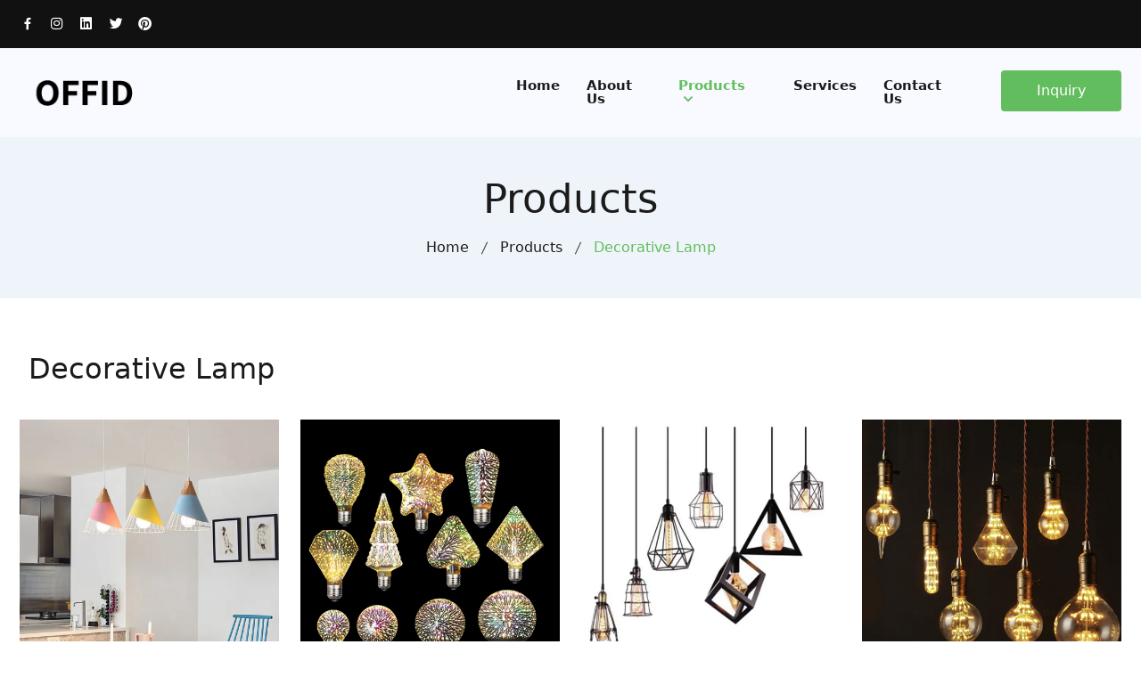

--- FILE ---
content_type: text/html; charset=utf-8
request_url: https://www.offid.com/products.php?t1=5
body_size: 16889
content:
<!DOCTYPE html>
<html lang="en">

<head>
    <meta charset="utf-8">
    <meta name="viewport" content="width=device-width, initial-scale=1, shrink-to-fit=no">
    <title>Decorative Lamp | OFFID</title>
    <meta name="description" content="">
    <meta name="keywords" content="">
    <link rel="stylesheet" href="assets/css/bootstrap.min.css">
    <link rel="stylesheet" href="assets/css/owl.theme.default.min.css">
    <link rel="stylesheet" href="assets/css/owl.carousel.min.css">
    <link rel="stylesheet" href="assets/css/boxicons.min.css">
    <link rel="stylesheet" href="assets/css/flaticon.css">
    <link rel="stylesheet" href="assets/css/meanmenu.min.css">
    <link rel="stylesheet" href="assets/css/animate.min.css">
    <link rel="stylesheet" href="assets/css/nice-select.min.css">
    <link rel="stylesheet" href="assets/css/date-picker.min.css">
    <link rel="stylesheet" href="assets/css/magnific-popup.min.css">
    <link rel="stylesheet" href="assets/css/style.css">
    <link rel="stylesheet" href="assets/css/responsive.css">
    <link rel="shortcut icon" href="favicon.ico" type="image/vnd.microsoft.icon">
</head>

<body>
    <header class="header-area">
    <div class="top-header top-header-style-two">
        <div class="container">
            <div class="row align-items-center">
                <div class="col-lg-6 col-md-6">
                    <div class="header-left-content">
                        <ul class="social-icon">
                            <li>
                                <a href="https://www.facebook.com/offidtech" target="_blank">
                                    <i class="bx bxl-facebook"></i>
                                </a>
                            </li>
                            <li>
                                <a href="https://www.instagram.com/offidtech/" target="_blank">
                                    <i class="bx bxl-instagram"></i>
                                </a>
                            </li>
                            <li>
                                <a href="https://www.linkedin.com/in/offid/" target="_blank">
                                    <i class="bx bxl-linkedin-square"></i>
                                </a>
                            </li>
                            <li>
                                <a href="https://twitter.com/Offidtech" target="_blank">
                                    <i class="bx bxl-twitter"></i>
                                </a>
                            </li>
                            <li>
                                <a href="https://www.pinterest.com/offidtech" target="_blank">
                                    <i class="bx bxl-pinterest"></i>
                                </a>
                            </li>
                        </ul>
                    </div>
                </div>
            </div>
        </div>
    </div>
    <div class="navbar-area navbar-area-style-three">
        <div class="mobile-nav">
            <div class="container">
                <div class="mobile-menu">
                    <div class="logo">
                        <a href="/">
                            <img src="assets/images/logo.png" alt="logo">
                        </a>
                    </div>
                </div>
            </div>
        </div>
        <div class="desktop-nav">
            <div class="container">
                <nav class="navbar navbar-expand-md navbar-light">
                    <a class="navbar-brand" href="/">
                        <img src="assets/images/logo.png" alt="logo">
                    </a>
                    <div class="collapse navbar-collapse mean-menu">
                        <ul class="navbar-nav m-auto">
                            <li class="nav-item">
                                <a href="/" class="nav-link">Home</a>
                            </li>
                            <li class="nav-item">
                                <a href="about-us.php" class="nav-link">About Us</a>
                            </li>
                            <li class="nav-item">
                                <a href="/color-coffee-printer.php" class="nav-link active">
                                    Products
                                    <i class="bx bx-chevron-down"></i>
                                </a>
                                <ul class="dropdown-menu">
                                    <li class="nav-item">
                                        <a href="/color-coffee-printer.php" class="nav-link">Color Coffee Printer</a>
                                    </li>
                                    <li class="nav-item">
                                        <a href="/color-ink-cartridge.php" class="nav-link">Color Ink Cartridge</a>
                                    </li>
                                </ul>
                            </li>
                            <li class="nav-item">
                                <a href="services.php" class="nav-link">Services</a>
                            </li>
                            <li class="nav-item">
                                <a href="contact-us.php" class="nav-link">Contact Us</a>
                            </li>
                        </ul>
                        <div class="others-option">
                            <div class="get-quote">
                                <a href="appointment.php" class="default-btn">
                                    Inquiry
                                </a>
                            </div>
                        </div>
                    </div>
                </nav>
            </div>
        </div>
        <div class="others-option-for-responsive">
            <div class="container">
                <div class="dot-menu">
                    <div class="inner">
                        <div class="circle circle-one"></div>
                        <div class="circle circle-two"></div>
                        <div class="circle circle-three"></div>
                    </div>
                </div>
                <div class="container">
                    <div class="option-inner">
                        <div class="others-option justify-content-center d-flex align-items-center">               
                            <div class="get-quote">
                                <a href="appointment.php" class="default-btn">                                    
                                    Inquiry                                
                                </a>
                            </div>
                        </div>
                    </div>
                </div>
            </div>
        </div>
    </div>
</header>    <div class="page-title-area bg-14">
        <div class="container">
            <div class="page-title-content">
                <h2>Products</h2>
                <ul>
                    <li>
                        <a href="./">
                            Home
                        </a>
                    </li>
                    <li>
                        <a href="products.php">
                            Products
                        </a></li>
                    <li class="active">Decorative Lamp</li>
                </ul>
            </div>
        </div>
    </div>
    <section class="product-area ptb-50">
        <div class="container">
            <div class="showing-result">
                <div class="row align-items-center">
                    <div class="col-lg-6 col-sm-6">
                        <div class="showing-type-name">
                            <h2>Decorative Lamp</h2>
                        </div>
                    </div>
                </div>
            </div>
            <div class="row">
                                <div class="col-lg-3 col-sm-6">
                    <div class="single-product">
                        <div class="product-img">
                            <img src="/upload/product/20231002/20231002082512.jpg" alt="Indoor Luminous Pink Yellow Blue Macaroon Color Chandelier Dinning Room Hanging Pendant Light 3 Head">
                                                                                </div>
                        <h3 title="Indoor Luminous Pink Yellow Blue Macaroon Color Chandelier Dinning Room Hanging Pendant Light 3 Head">Indoor Luminous Pink Yellow Blue Macaroon Color Chandelier Dinning Room Hanging Pendant Light 3 Head</h3>
                    </div>
                </div>
                                <div class="col-lg-3 col-sm-6">
                    <div class="single-product">
                        <div class="product-img">
                            <img src="/upload/product/20231002/20231002083015.jpg" alt="3D Led Bulb Star Fireworks E27 Vintage Edison Night Light 220V A60 ST64 Holiday Novelty Decoration Lighting led firework lights">
                                                                                </div>
                        <h3 title="3D Led Bulb Star Fireworks E27 Vintage Edison Night Light 220V A60 ST64 Holiday Novelty Decoration Lighting led firework lights">3D Led Bulb Star Fireworks E27 Vintage Edison Night Light 220V A60 ST64 Holiday Novelty Decoration Lighting led firework lights</h3>
                    </div>
                </div>
                                <div class="col-lg-3 col-sm-6">
                    <div class="single-product">
                        <div class="product-img">
                            <img src="/upload/product/20231002/20231002083111.jpg" alt="Restaurant Living Room Decoration Lights Chandelier Hanging Lamp Vintage Pendant Lamp Light Nordic Design Metal Metal Modern Ce">
                                                                                </div>
                        <h3 title="Restaurant Living Room Decoration Lights Chandelier Hanging Lamp Vintage Pendant Lamp Light Nordic Design Metal Metal Modern Ce">Restaurant Living Room Decoration Lights Chandelier Hanging Lamp Vintage Pendant Lamp Light Nordic Design Metal Metal Modern Ce</h3>
                    </div>
                </div>
                                <div class="col-lg-3 col-sm-6">
                    <div class="single-product">
                        <div class="product-img">
                            <img src="/upload/product/20231002/20231002083143.jpg" alt="Led Star Night Lights E26 Retro Antique Bulb Sky Lamp Light Bulb Fireworks Starry Decorative Pendant Star Light led bulb">
                                                                                </div>
                        <h3 title="Led Star Night Lights E26 Retro Antique Bulb Sky Lamp Light Bulb Fireworks Starry Decorative Pendant Star Light led bulb">Led Star Night Lights E26 Retro Antique Bulb Sky Lamp Light Bulb Fireworks Starry Decorative Pendant Star Light led bulb</h3>
                    </div>
                </div>
                                            </div>
                                    <div class="get-product-album-btn"><a href="mailto:tracy@offid.com?subject=Get Details About Decorative Lamp" class="default-btn">Get Details About Decorative Lamp</a></div>
        </div>
    </section>
    <footer class="footer-area pt-100 pb-70">
    <div class="container">
        <div class="row">
            <div class="col-lg-3 col-md-6">
                <div class="single-footer-widget">
                    <a href="/" class="logo">
                        <img src="assets/images/white-logo.png" alt="Offid Plant LED Grow Light Logo">
                    </a>
                    <ul class="social-icon">
                        <li>
                            <span>Follow Us:</span>
                        </li>
                        <li>
                            <a href="https://www.facebook.com/offidtech" target="_blank">
                                <i class="bx bxl-facebook"></i>
                            </a>
                        </li>
                        <li>
                            <a href="https://www.instagram.com/offidtech/" target="_blank">
                                <i class="bx bxl-instagram"></i>
                            </a>
                        </li>
                        <li>
                            <a href="https://www.linkedin.com/in/offid/" target="_blank">
                                <i class="bx bxl-linkedin-square"></i>
                            </a>
                        </li>
                        <li>
                            <a href="https://twitter.com/Offidtech" target="_blank">
                                <i class="bx bxl-twitter"></i>
                            </a>
                        </li>
                        <li>
                            <a href="https://www.pinterest.com/offidtech" target="_blank">
                                <i class="bx bxl-pinterest"></i>
                            </a>
                        </li>
                    </ul>
                </div>
            </div>
            <div class="col-lg-3 col-md-6">
                <div class="single-footer-widget">
                    <h3>Contact Us</h3>
                    <ul class="address">
                        <li class="location">
                            <i class="bx bx-location-plus"></i>
                            Building B, No. 523-1 Ningliu Road, Nanjing, China
                        </li>
                        <li>
                            <i class="bx bx-envelope"></i>
                            <a href="mailto:tracy@offid.com">
                                tracy@offid.com
                            </a>
                            <a href="mailto:sales@offid.com">
                                sales@offid.com
                            </a>
                        </li>
                        <li>
                            <i class="bx bxl-whatsapp" style="margin-top: -6px;"></i>
                            <a href="https://wa.me/8618013303308">+86-18013303308 </a>
                        </li>
                    </ul>
                </div>
            </div>
            <div class="col-lg-3 col-md-6">
                <div class="single-footer-widget">
                    <h3>Our Products</h3>
                    <ul class="import-link">
                        <li><a href="color-coffee-printer.php">Color Coffee Printer</a></li>
                        <li><a href="color-ink-cartridge.php">Color Ink Cartridge</a></li>
                    </ul>
                </div>
            </div>
            <div class="col-lg-3 col-md-6">
                <div class="single-footer-widget">
                    <h3>Newsletter</h3>
                    <p>Sign up to get new exclusive offers from our latest news.</p>
                    <form class="newsletter-form">
                        <input type="email" class="form-control" placeholder="Your email address" required autocomplete="on">
                        <button class="default-btn" type="submit">
                            Subscribe Now
                        </button>
                        <div id="validator-newsletter" class="form-result"></div>
                    </form>
                </div>
            </div>
        </div>
    </div>
</footer>
<div class="copy-right-area">
    <div class="container">
        <p>Copyright &copy; 2013-2026.Nanjing Offid Technology Co., Ltd All rights reserved.</p>
    </div>
</div>
<div class="go-top">
    <i class="bx bx-chevrons-up"></i>
    <i class="bx bx-chevrons-up"></i>
</div>

<!-- Google tag (gtag.js) -->
<script async src="https://www.googletagmanager.com/gtag/js?id=G-95MTL1F013"></script>
<script>
window.dataLayer = window.dataLayer || [];

function gtag() { dataLayer.push(arguments); }
gtag('js', new Date());

gtag('config', 'G-95MTL1F013');
</script>

<script src="assets/js/jquery.min.js"></script>
<script src="assets/js/bootstrap.bundle.min.js"></script>
<script src="assets/js/meanmenu.min.js"></script>
<script src="assets/js/owl.carousel.min.js"></script>
<script src="assets/js/wow.min.js"></script>
<script src="assets/js/jquery.form.js"></script>
<script src="assets/js/nice-select.min.js"></script>
<!-- <script src="assets/js/magnific-popup.min.js"></script> -->
<script src="assets/js/mixitup.min.js"></script>
<script src="assets/js/bootstrap-datepicker.min.js"></script>
<script src="assets/js/custom.js"></script></body>

</html>

--- FILE ---
content_type: text/css
request_url: https://www.offid.com/assets/css/style.css
body_size: 159768
content:

@File: Offid Template Styles

* This file contains the styling for the actual template, this
is the file you need to edit to change the look of the template.

This files table contents are outlined below>>>>>

*******************************************  
** - DEFAULT AREA STYLE - **

** - Default Btn Area Style
** - Read More Area Style
** - Section Title Area Style

** - HOME PAGE STYLE - **

** - Header Area Style
** - Nav Area Style
** - Hero Slider Area Style
** - Banner Area Style
** - Expertise Area Style
** - About Area Style
** - Why Choose Area Style
** - What We Offer Area Style
** - Calculate Area Style
** - What We Offer Area Style
** - Customer Story Area Style
** - Team Area Style
** - Testimonial Area Style
** - FAQ Area CSS
** - Healthy Life Area Style
** - Pricing Area Style
** - Our News Area Style
** - Partner Area Style
** - Footer Area Style
** - Copy Right Area Style

** - Footer Area Style
** - Copy Right Area Style

** - OTHER STYLE AREA - **

** - Preloader Area Style
** - Go Top Style
** - Video wave Style
** - Section Title Area Style
** - Nice select Area

*******************************************
/*

/*
Default Style
============================*/
/*@import url("https://fonts.googleapis.com/css2?family=Open+Sans:ital,wght@0,300;0,400;0,600;0,700;1,300;1,400;1,600&display=swap");
@import url("https://fonts.googleapis.com/css2?family=Libre+Baskerville:ital,wght@0,400;0,700;1,400&display=swap");*/
body {
  font-size: 14px;
  /*font-family: "Open Sans", sans-serif;*/
  color: #333333;
}

body.one-body-color {
  background-color: #f8fdf5;
}

body.three-body-color {
  background-color: #f9faff;
}

a {
  -webkit-transition: all ease 0.5s;
  transition: all ease 0.5s;
  text-decoration: none;
  color: #333333;
}

a:hover {
  text-decoration: none;
  color: #62bd5e;
}

a:focus {
  text-decoration: none;
}

button {
  outline: 0 !important;
  -webkit-box-shadow: none;
          box-shadow: none;
  border: none;
  padding: 0;
}

button:focus {
  -webkit-box-shadow: none;
          box-shadow: none;
}

.h1, .h2, .h3, .h4, .h5, .h6, h1, h2, h3, h4, h5, h6 {
  color: #1b1b1b;
  /*font-weight: bold;*/
  /*font-family: "Libre Baskerville", serif;*/
}

h3 {
  line-height: 1.5;
}

.d-table {
  width: 100%;
  height: 100%;
}

.d-table-cell {
  vertical-align: middle;
}

p {
  font-size: 16px;
  margin-bottom: 15px;
  line-height: 1.8;
}

p:last-child {
  margin-bottom: 0;
}

img {
  max-width: 100%;
  height: auto;
}

.form-control {
  height: 50px;
  color: #62bd5e;
  border: 1px solid #ebebeb;
  background-color: transparent;
  border-radius: 0;
  font-size: 16px;
  padding: 10px 20px;
  width: 100%;
}

.form-control::-webkit-input-placeholder {
  color: #676a6a;
}

.form-control:-ms-input-placeholder {
  color: #676a6a;
}

.form-control::-ms-input-placeholder {
  color: #676a6a;
}

.form-control::placeholder {
  color: #676a6a;
}

.form-control:focus {
  color: #000000;
  background-color: transparent;
  -webkit-box-shadow: unset;
          box-shadow: unset;
  outline: 0;
  border: 1px solid #62bd5e;
}

.form-control:hover:focus, .form-control:focus {
  -webkit-box-shadow: unset;
          box-shadow: unset;
}

textarea.form-control {
  height: auto;
}

.ptb-100 {
  padding-top: 100px;
  padding-bottom: 100px;
}

.ptb-70 {
  padding-top: 70px;
  padding-bottom: 70px;
}

.ptb-50 {
  padding-top: 50px;
  padding-bottom: 50px;
}

.pt-100 {
  padding-top: 100px;
}

.pb-100 {
  padding-bottom: 100px;
}

.pt-70 {
  padding-top: 70px;
}

.pb-70 {
  padding-bottom: 70px;
}

.pb-40 {
  padding-bottom: 40px;
}

.mt-100 {
  margin-top: 100px;
}

.mt-minus-100 {
  margin-top: -100px;
}

.mt-30 {
  margin-top: 30px;
}

.mb-30 {
  margin-bottom: 30px;
}

/*
Bg-color Style*/
.bg-color {
  background-color: #62bd5e;
}

.bg-color-two {
  background-color: #f8f7f2;
}

.bg-color-three {
  background-color: #eff4fa;
}

/*
Default Btn Area Style*/
.default-btn {
  font-size: 16px;
  color: #ffffff;
  line-height: 1;
  -webkit-transition: all ease 0.5s;
  transition: all ease 0.5s;
  text-align: center;
  background-color: #62bd5e;
  position: relative;
  z-index: 1;
  overflow: hidden;
  display: inline-table;
  padding: 15px 40px;
  border-radius: 4px;
}

.default-btn:hover {
  background-color: #1b1b1b;
  color: #ffffff;
}

/*
Read More Btn Area Style*/
.read-more {
  font-weight: 600;
  font-size: 15px;
  color: #1b1b1b;
}

.read-more i {
  position: relative;
  position: relative;
  top: 1.7px;
  margin-left: 5px;
}

.read-more:hover {
  color: #62bd5e;
  letter-spacing: 1px;
}

/*
Section Title Area Style*/
.section-title {
  max-width: 750px;
  margin: -6px auto 50px;
  text-align: center;
  position: relative;
}

.section-title span {
  font-size: 16px;
  color: #62bd5e;
  display: block;
  margin-bottom: 15px;
}

.section-title h2 {
  font-size: 38px;
  margin-bottom: 20px;
  position: relative;
}

.section-title h2:last-child {
  margin-bottom: 0;
}

.section-title p {
  max-width: 600px;
  margin: auto;
}

.section-title.white-title span {
  color: #62bd5e;
}

.section-title.white-title h2 {
  color: #ffffff;
}

.section-title.white-title p {
  color: #ffffff;
}
/*
Section Content Area Style*/
.section-content {
  max-width: 1000px;
  margin: auto;
}

/*
Header Area Style
======================================================*/
.top-header {
  background-color: #f8fdf5;
  padding-top: 15px;
  padding-bottom: 15px;
}

.top-header .header-left-content .contact-info {
  line-height: 1;
  list-style: none;
  padding: 0;
  margin: 0;
  display: inline-block;
  margin-right: 30px;
}

.top-header .header-left-content .contact-info li {
  display: inline-block;
  margin-right: 30px;
  color: #1b1b1b;
  position: relative;
  padding-left: 30px;
}

.top-header .header-left-content .contact-info li i {
  color: #62bd5e;
  display: inline-block;
  margin-right: 5px;
  position: absolute;
  font-size: 20px;
  top: -1px;
  left: 0;
}

.top-header .header-left-content .contact-info li:last-child {
  margin-right: 0;
}

.top-header .header-left-content .contact-info li a {
  font-size: 15px;
  color: #1b1b1b;
}

.top-header .header-left-content .contact-info li a:hover {
  color: #62bd5e;
}

.top-header .header-left-content .social-icon {
  line-height: 1;
  list-style: none;
  padding: 0;
  margin: 0;
  display: inline-block;
  position: relative;
  top: 2px;
}

.top-header .header-left-content .social-icon li {
  display: inline-block;
  margin-right: 10px;
}

.top-header .header-left-content .social-icon li a i {
  font-size: 18px;
  -webkit-transition: all ease 0.5s;
  transition: all ease 0.5s;
}

.top-header .header-left-content .social-icon li a:hover i {
  color: #62bd5e;
}

.top-header .header-left-content .social-icon li:last-child {
  margin-right: 0;
}

.top-header .header-right-content {
  line-height: 1;
  text-align: right;
  position: relative;
  top: -4px;
}

.top-header .header-right-content .language {
  padding: 0;
  margin: 0;
  list-style: none;
  display: inline-block;
  margin-right: 25px;
}

.top-header .header-right-content .language .language-settings {
  position: relative;
}

.top-header .header-right-content .language .language-settings .dropdown-toggle {
  padding: 0;
  border: none;
  background-color: transparent;
  color: #333333;
  cursor: pointer;
  -webkit-transition: all ease 0.5s;
  transition: all ease 0.5s;
}

.top-header .header-right-content .language .language-settings .dropdown-toggle::after {
  display: none;
}

.top-header .header-right-content .language .language-settings .dropdown-toggle.language-btn {
  display: inline-block;
  font-size: 15px;
  padding-left: 20px;
}

.top-header .header-right-content .language .language-settings .dropdown-toggle.language-btn i {
  position: relative;
  font-size: 20px;
  top: 4px;
  -webkit-transition: all ease 0.5s;
  transition: all ease 0.5s;
}

.top-header .header-right-content .language .language-settings .dropdown-toggle.language-btn span {
  position: absolute;
  top: 5px;
  left: 0;
  font-size: 16px;
  color: #62bd5e;
}

.top-header .header-right-content .language .language-settings .dropdown-toggle:hover {
  color: #62bd5e;
}

.top-header .header-right-content .language .language-settings .dropdown-toggle:hover .language-btn i {
  color: #62bd5e;
}

.top-header .header-right-content .language .language-settings .dropdown-menu {
  padding: 15px;
  float: unset;
  border: none;
  -webkit-box-shadow: 0px 0px 15px 0px rgba(0, 0, 0, 0.1);
          box-shadow: 0px 0px 15px 0px rgba(0, 0, 0, 0.1);
  border-radius: 0;
  margin-top: 30px !important;
  -webkit-transition: all ease 0.5s;
  transition: all ease 0.5s;
  left: 0 !important;
  right: auto !important;
  -webkit-transform: scaleX(0);
          transform: scaleX(0);
  display: block;
  top: 0;
  border-top: 2px solid #62bd5e;
}

.top-header .header-right-content .language .language-settings .dropdown-menu .dropdown-item {
  padding: 0;
  color: #333333;
  margin-bottom: 10px;
  font-weight: 600;
}

.top-header .header-right-content .language .language-settings .dropdown-menu .dropdown-item::before {
  display: none;
}

.top-header .header-right-content .language .language-settings .dropdown-menu .dropdown-item:last-child {
  margin-bottom: 0;
}

.top-header .header-right-content .language .language-settings .dropdown-menu .dropdown-item img {
  width: 20px;
  height: 20px;
  border-radius: 50px;
}

.top-header .header-right-content .language .language-settings .dropdown-menu .dropdown-item span {
  display: inline-block;
  margin-left: 8px;
  font-size: 14px;
  font-weight: 400;
  margin-top: 0;
  -webkit-transition: 0.5s;
  transition: 0.5s;
}

.top-header .header-right-content .language .language-settings .dropdown-menu .dropdown-item span:hover {
  color: #62bd5e;
}

.top-header .header-right-content .language .language-settings .dropdown-menu .dropdown-item:hover {
  background-color: transparent !important;
}

.top-header .header-right-content .language .language-settings .dropdown-menu .dropdown-item:focus {
  background-color: transparent !important;
}

.top-header .header-right-content .language .language-settings .dropdown-menu .dropdown-item.active {
  color: #62bd5e;
  background-color: transparent;
}

.top-header .header-right-content .language .language-settings .dropdown-menu.show {
  -webkit-transform: scaleX(1) !important;
          transform: scaleX(1) !important;
}

.top-header .header-right-content .my-account {
  padding: 0;
  margin: 0;
  list-style: none;
  display: inline-block;
}

.top-header .header-right-content .my-account li {
  display: inline-block;
  margin-right: 25px;
  position: relative;
}

.top-header .header-right-content .my-account li:last-child {
  margin-right: 0;
  padding-right: 0;
}

.top-header .header-right-content .my-account li a {
  font-size: 15px;
  color: #333333;
  position: relative;
  z-index: 1;
}

.top-header .header-right-content .my-account li a i {
  position: relative;
  top: 2px;
  margin-right: 5px;
  font-size: 16px;
  color: #62bd5e;
}

.top-header .header-right-content .my-account li a span {
  position: absolute;
  top: -5px;
  left: 10px;
  width: 15px;
  height: 15px;
  line-height: 15px;
  background-color: #000000;
  color: #ffffff;
  text-align: center;
  font-size: 10px;
  border-radius: 50%;
}

.top-header .header-right-content .my-account li a:hover {
  color: #62bd5e;
}

.top-header.top-header-style-two {
  background-color: #111111;
}

.top-header.top-header-style-two .header-left-content li a {
  color: #ffffff;
}

.top-header.top-header-style-two .header-right-content .language .language-settings .dropdown-toggle {
  color: #ffffff;
}

.top-header.top-header-style-two .header-right-content .my-account li a {
  color: #ffffff;
}

.top-header.top-header-style-two .header-right-content .my-account li a span {
  background-color: #ffffff;
  color: #1b1b1b;
  font-size: 12px;
}

/*
Nav Area Style
======================================================*/
.navbar-area {
  background-color: #ffffff;
}

.navbar-area .desktop-nav {
  padding-top: 0;
  padding-bottom: 0;
}

.navbar-area .desktop-nav .navbar {
  position: inherit;
  padding: 0;
}

.navbar-area .desktop-nav .navbar .navbar-brand {
  font-size: inherit;
  line-height: 1;
  padding: 0;
  margin-right: 0;
}

.navbar-area .desktop-nav .navbar ul {
  padding-left: 400px;
  list-style-type: none;
  margin-bottom: 0;
  line-height: 1;
}

.navbar-area .desktop-nav .navbar .navbar-nav .nav-item {
  position: relative;
  padding: 0;
}

.navbar-area .desktop-nav .navbar .navbar-nav .nav-item a {
  font-size: 15px;
  font-weight: 700;
  color: #1b1b1b;
  -webkit-transition: all ease 0.5s;
  transition: all ease 0.5s;
  margin-left: 0;
  margin-right: 0;
  padding: 35px 0;
  position: relative;
  margin: 0 15px;
}

.navbar-area .desktop-nav .navbar .navbar-nav .nav-item a i {
  font-size: 22px;
  line-height: 0;
  position: relative;
  top: 4px;
}

.navbar-area .desktop-nav .navbar .navbar-nav .nav-item a:hover {
  color: #62bd5e;
}

.navbar-area .desktop-nav .navbar .navbar-nav .nav-item a.active {
  color: #62bd5e;
}

.navbar-area .desktop-nav .navbar .navbar-nav .nav-item .dropdown-menu {
  position: absolute;
  top: 130%;
  left: 15px;
  opacity: 0;
  width: 250px;
  visibility: hidden;
  z-index: 99;
  display: block;
  padding: 0;
  background-color: #ffffff;
  border: none;
  border-radius: 0;
  -webkit-transition: all 0.2s ease-in-out;
  transition: all 0.2s ease-in-out;
  -webkit-box-shadow: 0 0 20px 3px rgba(0, 0, 0, 0.05);
          box-shadow: 0 0 20px 3px rgba(0, 0, 0, 0.05);
  border-top: 2px solid #62bd5e;
}

.navbar-area .desktop-nav .navbar .navbar-nav .nav-item .dropdown-menu li {
  position: relative;
  padding: 0;
}

.navbar-area .desktop-nav .navbar .navbar-nav .nav-item .dropdown-menu li a {
  font-size: 14px;
  color: #1b1b1b;
  position: relative;
  padding: 12px 15px;
  border-bottom: 1px dashed #eeeeee;
  margin-left: 0;
  margin-right: 0;
  text-transform: capitalize;
  display: block;
  font-weight: normal;
}

.navbar-area .desktop-nav .navbar .navbar-nav .nav-item .dropdown-menu li a i {
  float: right;
  top: 7px;
  -webkit-transition: all ease 0.5s;
  transition: all ease 0.5s;
  font-size: 20px;
}

.navbar-area .desktop-nav .navbar .navbar-nav .nav-item .dropdown-menu li a:hover {
  color: #62bd5e;
}

.navbar-area .desktop-nav .navbar .navbar-nav .nav-item .dropdown-menu li a.active {
  color: #62bd5e;
}

.navbar-area .desktop-nav .navbar .navbar-nav .nav-item .dropdown-menu li .dropdown-menu {
  left: 100%;
  top: 0;
}

.navbar-area .desktop-nav .navbar .navbar-nav .nav-item .dropdown-menu li:last-child a {
  border-bottom: none;
}

.navbar-area .desktop-nav .navbar .navbar-nav .nav-item .dropdown-menu li .dropdown-menu {
  position: absolute;
  right: -98%;
  top: 20px !important;
  opacity: 0 !important;
  visibility: hidden !important;
}

.navbar-area .desktop-nav .navbar .navbar-nav .nav-item .dropdown-menu li .dropdown-menu li .dropdown-menu {
  position: absolute;
  right: -100%;
  top: 0;
  opacity: 0 !important;
  visibility: hidden !important;
}

.navbar-area .desktop-nav .navbar .navbar-nav .nav-item .dropdown-menu li .dropdown-menu li a {
  color: #1b1b1b;
  text-transform: capitalize;
  font-size: 14px;
  font-weight: 600;
  border-bottom: 1px dashed #eeeeee;
}

.navbar-area .desktop-nav .navbar .navbar-nav .nav-item .dropdown-menu li .dropdown-menu li a:hover {
  color: #62bd5e;
}

.navbar-area .desktop-nav .navbar .navbar-nav .nav-item .dropdown-menu li .dropdown-menu li a:focus {
  color: #62bd5e;
}

.navbar-area .desktop-nav .navbar .navbar-nav .nav-item .dropdown-menu li .dropdown-menu li a.active {
  color: #62bd5e;
}

.navbar-area .desktop-nav .navbar .navbar-nav .nav-item .dropdown-menu li .dropdown-menu li:last-child a {
  border-bottom: 0;
}

.navbar-area .desktop-nav .navbar .navbar-nav .nav-item .dropdown-menu li:hover .dropdown-menu {
  opacity: 1 !important;
  visibility: visible !important;
  top: -4px !important;
}

.navbar-area .desktop-nav .navbar .navbar-nav .nav-item .dropdown-menu li:hover .dropdown-menu li:hover .dropdown-menu {
  opacity: 1 !important;
  visibility: visible !important;
  top: -20px !important;
}

.navbar-area .desktop-nav .navbar .navbar-nav .nav-item .dropdown-menu:last-child .dropdown-menu {
  right: -100%;
}

.navbar-area .desktop-nav .navbar .navbar-nav .nav-item:hover ul {
  opacity: 1;
  visibility: visible;
  top: 98%;
}

.navbar-area .desktop-nav .navbar .navbar-nav .nav-item:hover .dropdown-menu::before {
  height: 100%;
  right: auto;
  bottom: 0;
}

.navbar-area .desktop-nav .navbar .others-option {
  position: relative;
  top: -2px;
}

.navbar-area .desktop-nav .navbar .others-option .option-item {
  color: #333333;
  display: inline-block;
  line-height: 1;
  position: relative;
  top: 3px;
}

.navbar-area .desktop-nav .navbar .others-option .option-item .search-overlay {
  display: none;
}

.navbar-area .desktop-nav .navbar .others-option .option-item .search-overlay.search-popup {
  position: absolute;
  top: 100%;
  width: 300px;
  right: 0;
  background: #ffffff;
  z-index: 2;
  padding: 20px;
  -webkit-box-shadow: 0 0 20px 3px rgba(0, 0, 0, 0.05);
          box-shadow: 0 0 20px 3px rgba(0, 0, 0, 0.05);
  margin-top: 18px;
}

.navbar-area .desktop-nav .navbar .others-option .option-item .search-overlay.search-popup .search-form {
  position: relative;
}

.navbar-area .desktop-nav .navbar .others-option .option-item .search-overlay.search-popup .search-form .search-input {
  display: block;
  width: 100%;
  height: 50px;
  line-height: initial;
  border: 1px solid #eeeeee;
  color: #1b1b1b;
  outline: 0;
  -webkit-transition: all ease 0.5s;
  transition: all ease 0.5s;
  font-size: 15px;
  padding-top: 4px;
  padding-left: 15px;
}

.navbar-area .desktop-nav .navbar .others-option .option-item .search-overlay.search-popup .search-form .search-input:focus {
  border-color: #62bd5e;
}

.navbar-area .desktop-nav .navbar .others-option .option-item .search-overlay.search-popup .search-form .search-button {
  position: absolute;
  right: 0;
  top: 0;
  height: 50px;
  background: #62bd5e;
  border: none;
  width: 50px;
  outline: 0;
  color: #ffffff;
  -webkit-transition: all ease 0.5s;
  transition: all ease 0.5s;
  padding: 0;
}

.navbar-area .desktop-nav .navbar .others-option .option-item .search-overlay.search-popup .search-form .search-button:hover {
  background-color: #1b1b1b;
}

.navbar-area .desktop-nav .navbar .others-option .option-item .search-btn {
  cursor: pointer;
  -webkit-transition: all ease 0.5s;
  transition: all ease 0.5s;
  color: #ffffff;
  width: 46px;
  height: 46px;
  line-height: 46px;
  background-color: #62bd5e;
  text-align: center;
  border-radius: 50%;
  font-size: 20px;
}

.navbar-area .desktop-nav .navbar .others-option .option-item .search-btn:hover {
  background-color: #62bd5e;
}

.navbar-area .desktop-nav .navbar .others-option .option-item .close-btn {
  cursor: pointer;
  -webkit-transition: all ease 0.5s;
  transition: all ease 0.5s;
  color: #ffffff;
  width: 46px;
  height: 46px;
  line-height: 46px;
  background-color: #62bd5e;
  text-align: center;
  border-radius: 50%;
  display: none;
  font-size: 20px;
}

.navbar-area .desktop-nav .navbar .others-option .option-item .close-btn:hover {
  background-color: #62bd5e;
}

.navbar-area .desktop-nav .navbar .others-option .option-item .close-btn.active {
  display: block;
}

.navbar-area .desktop-nav .navbar .others-option .get-quote {
  display: inline-block;
  margin-left: 30px;
}

.navbar-area.navbar-area-style-two {
  background-color: #f8f7f2;
}

.navbar-area.navbar-area-style-two .desktop-nav .navbar .others-option .option-item .search-btn, .navbar-area.navbar-area-style-two .desktop-nav .navbar .others-option .option-item .close-btn {
  color: #62bd5e;
  background-color: #ffffff;
}

.navbar-area.navbar-area-style-three {
  background-color: #f9faff;
}

.navbar-area.navbar-area-style-three .desktop-nav .navbar .others-option .option-item .search-btn, .navbar-area.navbar-area-style-three .desktop-nav .navbar .others-option .option-item .close-btn {
  color: #333333;
  background: #eff4fa;
  border-radius: 0;
}

.navbar-area.is-sticky {
  position: fixed;
  top: 0;
  left: 0;
  width: 100%;
  z-index: 999;
  -webkit-box-shadow: 0 0 20px 3px rgba(0, 0, 0, 0.05);
          box-shadow: 0 0 20px 3px rgba(0, 0, 0, 0.05);
  background-color: #ffffff;
  -webkit-animation: 500ms ease-in-out 0s normal none 1 running fadeInDown;
          animation: 500ms ease-in-out 0s normal none 1 running fadeInDown;
  padding-top: 5px;
  padding-bottom: 5px;
}

.mobile-nav {
  display: none;
}

/*
Others Option For Responsive Area Style
======================================================*/
.others-option-for-responsive {
  display: none;
}

.others-option-for-responsive .dot-menu {
  padding: 0 10px;
  height: 30px;
  cursor: pointer;
  z-index: 9991;
  position: absolute;
  right: 60px;
  top: -34px;
}

.others-option-for-responsive .dot-menu .inner {
  display: -webkit-box;
  display: -ms-flexbox;
  display: flex;
  -webkit-box-align: center;
      -ms-flex-align: center;
          align-items: center;
  height: 30px;
}

.others-option-for-responsive .dot-menu .inner .circle {
  height: 5px;
  width: 5px;
  border-radius: 100%;
  margin: 0 2px;
  -webkit-transition: all ease 0.5s;
  transition: all ease 0.5s;
  background-color: #1b1b1b;
}

.others-option-for-responsive .dot-menu:hover .inner .circle {
  background-color: #62bd5e;
}

.others-option-for-responsive .container {
  position: relative;
}

.others-option-for-responsive .container .container {
  position: absolute;
  right: 0;
  top: 10px;
  margin-left: auto;
  opacity: 0;
  visibility: hidden;
  -webkit-transition: all ease 0.5s;
  transition: all ease 0.5s;
  -webkit-transform: scaleY(0);
          transform: scaleY(0);
  z-index: 2;
  padding: 15px;
  background-color: #ffffff;
  -webkit-box-shadow: 0 0 20px 3px rgba(0, 0, 0, 0.05);
          box-shadow: 0 0 20px 3px rgba(0, 0, 0, 0.05);
  max-width: 235px;
  right: 15px;
}

.others-option-for-responsive .container .container.active {
  opacity: 1;
  visibility: visible;
  -webkit-transform: scaleY(1);
          transform: scaleY(1);
}

.others-option-for-responsive .others-option {
  position: relative;
}

.others-option-for-responsive .others-option .option-item {
  color: #333333;
  display: inline-block;
  line-height: 1;
  position: relative;
  top: 0;
}

.others-option-for-responsive .others-option .option-item .search-overlay {
  display: none;
}

.others-option-for-responsive .others-option .option-item .search-overlay.search-popup {
  position: absolute;
  top: 100%;
  width: 300px;
  right: 0;
  background: #ffffff;
  z-index: 2;
  padding: 20px;
  -webkit-box-shadow: 0 0 20px 3px rgba(0, 0, 0, 0.05);
          box-shadow: 0 0 20px 3px rgba(0, 0, 0, 0.05);
  margin-top: 18px;
}

.others-option-for-responsive .others-option .option-item .search-overlay.search-popup .search-form {
  position: relative;
}

.others-option-for-responsive .others-option .option-item .search-overlay.search-popup .search-form .search-input {
  display: block;
  width: 100%;
  height: 50px;
  line-height: initial;
  border: 1px solid #eeeeee;
  color: #1b1b1b;
  outline: 0;
  -webkit-transition: all ease 0.5s;
  transition: all ease 0.5s;
  font-size: 15px;
  padding-top: 4px;
  padding-left: 15px;
}

.others-option-for-responsive .others-option .option-item .search-overlay.search-popup .search-form .search-input:focus {
  border-color: #62bd5e;
}

.others-option-for-responsive .others-option .option-item .search-overlay.search-popup .search-form .search-button {
  position: absolute;
  right: 0;
  top: 0;
  height: 50px;
  background: #62bd5e;
  border: none;
  width: 50px;
  outline: 0;
  color: #ffffff;
  -webkit-transition: all ease 0.5s;
  transition: all ease 0.5s;
  padding: 0;
}

.others-option-for-responsive .others-option .option-item .search-overlay.search-popup .search-form .search-button:hover {
  background-color: #1b1b1b;
}

.others-option-for-responsive .others-option .option-item .search-btn {
  cursor: pointer;
  -webkit-transition: all ease 0.5s;
  transition: all ease 0.5s;
  color: #ffffff;
  width: 39px;
  height: 39px;
  line-height: 39px;
  background-color: #62bd5e;
  text-align: center;
  border-radius: 50%;
  font-size: 20px;
}

.others-option-for-responsive .others-option .option-item .search-btn:hover {
  background-color: #62bd5e;
}

.others-option-for-responsive .others-option .option-item .close-btn {
  cursor: pointer;
  -webkit-transition: all ease 0.5s;
  transition: all ease 0.5s;
  color: #ffffff;
  width: 39px;
  height: 39px;
  line-height: 39px;
  background-color: #62bd5e;
  text-align: center;
  border-radius: 50%;
  display: none;
  font-size: 20px;
}

.others-option-for-responsive .others-option .option-item .close-btn:hover {
  background-color: #62bd5e;
}

.others-option-for-responsive .others-option .option-item .close-btn.active {
  display: block;
}

.others-option-for-responsive .others-option .get-quote {
  display: inline-block;
  margin-left: 14px;
}

/*
Hero Slider Area Style
======================================================*/
.hero-slider-area .owl-theme .owl-nav {
  margin-top: 0;
  position: absolute;
  left: 30px;
  right: 30px;
  bottom: 50%;
  -webkit-transform: translateY(35px);
          transform: translateY(35px);
}

.hero-slider-area .owl-theme .owl-nav .owl-prev, .hero-slider-area .owl-theme .owl-nav .owl-next {
  position: absolute;
  left: 0;
  bottom: 0;
  -webkit-transition: all ease 0.5s;
  transition: all ease 0.5s;
  width: 50px;
  height: 50px;
  line-height: 50px;
  background-color: #ffffff;
  border-radius: 50%;
  border: 1px solid #62bd5e;
}

.hero-slider-area .owl-theme .owl-nav .owl-prev i, .hero-slider-area .owl-theme .owl-nav .owl-next i {
  font-size: 20px;
  color: #62bd5e;
}

.hero-slider-area .owl-theme .owl-nav .owl-prev:hover, .hero-slider-area .owl-theme .owl-nav .owl-next:hover {
  background-color: #62bd5e;
}

.hero-slider-area .owl-theme .owl-nav .owl-prev:hover i, .hero-slider-area .owl-theme .owl-nav .owl-next:hover i {
  color: #ffffff;
}

.hero-slider-area .owl-theme .owl-nav .owl-next {
  right: 0;
  left: auto;
}

.hero-slider-area .owl-dots {
  margin-top: 0 !important;
  line-height: 1;
  display: -ms-grid;
  display: grid;
  position: absolute;
  right: 50px;
  top: 50%;
}

.hero-slider-area .owl-dots .owl-dot span {
  width: 16px;
  height: 16px;
  margin: 10px 0;
  background: transparent !important;
  border: 1px solid #333333;
  border-radius: 50%;
  -webkit-transition: all ease 0.5s;
  transition: all ease 0.5s;
  position: relative;
}

.hero-slider-area .owl-dots .owl-dot span::before {
  content: "";
  position: absolute;
  left: 0;
  top: 0;
  right: 0;
  bottom: 0;
  background-color: #333333;
  -webkit-transition: all ease 0.5s;
  transition: all ease 0.5s;
  border-radius: 50%;
  margin: 3px;
}

.hero-slider-area .owl-dots .owl-dot:hover span {
  border-color: #62bd5e;
}

.hero-slider-area .owl-dots .owl-dot:hover span::before {
  background-color: #62bd5e;
}

.hero-slider-area .owl-dots .owl-dot.active span {
  border-color: #62bd5e;
}

.hero-slider-area .owl-dots .owl-dot.active span::before {
  background-color: #62bd5e;
}

.hero-slider-area .hero-slider-content {
  opacity: 0;
  -webkit-transition: all ease 0.5s;
  transition: all ease 0.5s;
}

.hero-slider-area .owl-item.active.center .hero-slider-content {
  opacity: 1;
}

.hero-slider-area .owl-item.active .hero-slider-content {
  overflow: hidden;
}

.hero-slider-area .owl-item.active .hero-slider-content span {
  -webkit-animation: 1s .1s fadeInDownBig both;
          animation: 1s .1s fadeInDownBig both;
}

.hero-slider-area .owl-item.active .hero-slider-content h1 {
  -webkit-animation: 1s .1s fadeInLeft both;
          animation: 1s .1s fadeInLeft both;
}

.hero-slider-area .owl-item.active .hero-slider-content p {
  -webkit-animation: 1s .1s fadeInRight both;
          animation: 1s .1s fadeInRight both;
}

.hero-slider-area .owl-item.active .hero-slider-content .hero-slider-btn {
  -webkit-animation: 1s .1s fadeInUpBig both;
          animation: 1s .1s fadeInUpBig both;
}

.hero-slider-area .hero-slider-item {
  position: relative;
  background-position: center center;
  background-repeat: no-repeat;
  background-size: cover;
  display:block;
  /*height: 100%;
  padding-top: 80px;
  padding-bottom: 80px;*/
  height: 460px;
}

.hero-slider-area .hero-slider-item span.title{
  position: absolute;
  top:-200px;
}

.hero-slider-area.hero-slider-area-style-two .hero-slider-content {
  opacity: 1;
  margin-left: 0;
  max-width: 800px;
  position: relative;
  padding: 100px;
  z-index: 1;
}

.hero-slider-area.hero-slider-area-style-two .hero-slider-content::before {
  content: "";
  position: absolute;
  top: 0;
  left: 0;
  width: 100%;
  height: 100%;
  background-color: rgba(249, 248, 243, 0.9);
  z-index: -1;
}

.hero-slider-area.hero-slider-area-style-two .hero-slider-content h1 {
  color: #1b1b1b;
}

.hero-slider-area.hero-slider-area-style-two .hero-slider-content p {
  color: #333333;
}

.hero-slider-area.hero-slider-area-style-two .hero-slider-item {
  background-position: right;
  background-size: contain;
}

.hero-slider-area.hero-slider-area-style-two .owl-item.active .hero-slider-content {
  overflow: hidden;
}

.hero-slider-area.hero-slider-area-style-two .owl-item.active .hero-slider-content::before {
  -webkit-animation: 1s .1s fadeInDownBig both;
          animation: 1s .1s fadeInDownBig both;
}

.hero-slider-area.hero-slider-area-style-two .owl-item.active .hero-slider-content span {
  -webkit-animation: 1s .1s fadeInDownBig both;
          animation: 1s .1s fadeInDownBig both;
}

.hero-slider-area.hero-slider-area-style-two .owl-item.active .hero-slider-content h1 {
  -webkit-animation: 1s .1s fadeInLeft both;
          animation: 1s .1s fadeInLeft both;
}

.hero-slider-area.hero-slider-area-style-two .owl-item.active .hero-slider-content p {
  -webkit-animation: 1s .1s fadeInRight both;
          animation: 1s .1s fadeInRight both;
}

.hero-slider-area.hero-slider-area-style-two .owl-item.active .hero-slider-content .hero-slider-btn {
  -webkit-animation: 1s .1s fadeInUpBig both;
          animation: 1s .1s fadeInUpBig both;
}

.hero-slider-area .social-icon {
  padding: 0;
  margin: 0;
  list-style-type: none;
  position: absolute;
  top: 50%;
  z-index: 1;
  left: 15px;
  -webkit-transform: translateY(-30px);
          transform: translateY(-30px);
}

.hero-slider-area .social-icon li {
  margin: 15px 0;
  display: -ms-grid;
  display: grid;
  position: relative;
}

.hero-slider-area .social-icon li span {
  position: absolute;
  top: 3px;
  left: 0;
  opacity: 0;
  -webkit-transition: all ease 0.5s;
  transition: all ease 0.5s;
}

.hero-slider-area .social-icon li a i {
  display: inline-block;
  font-size: 18px;
  width: 30px;
  height: 30px;
  line-height: 30px;
  border: 1px solid #62bd5e;
  border-radius: 50%;
  text-align: center;
  -webkit-transition: all ease 0.5s;
  transition: all ease 0.5s;
}

.hero-slider-area .social-icon li:hover span {
  left: 40px;
  opacity: 1;
}

.hero-slider-area .social-icon li:hover a i {
  background-color: #62bd5e;
  color: #ffffff;
}

.hero-slider-content {
  max-width: 600px;
  margin-left: 50px;
}

.hero-slider-content span {
  display: block;
  margin-bottom: 10px;
  color: #62bd5e;
}

.hero-slider-content h1 {
  font-size: 64px;
  color: #ffffff;
  margin-bottom: 20px;
}

.hero-slider-content p {
  color: #ffffff;
  max-width: 450px;
  margin-bottom: 30px;
}

/*
Banner Area Style
======================================================*/
.banner-area {
  background-image: url(../../assets/images/banner-bg.jpg);
  background-position: center center;
  background-repeat: no-repeat;
  background-size: cover;
  height: 100%;
  padding-top: 100px;
  padding-bottom: 100px;
  position: relative;
}

.banner-area .banner-content {
  max-width: 810px;
  margin: auto;
  text-align: center;
  position: relative;
  padding: 50px;
  z-index: 1;
  overflow: hidden;
}

.banner-area .banner-content::before {
  content: "";
  position: absolute;
  top: 0;
  left: 0;
  width: 100%;
  height: 100%;
  background-color: rgba(249, 248, 243, 0.9);
  z-index: -1;
  -webkit-animation: 1s .1s flipInY;
          animation: 1s .1s flipInY;
}

.banner-area .banner-content span {
  display: inline-block;
  margin-bottom: 20px;
  color: #ffffff;
  background-color: #62bd5e;
  padding: 5px 10px;
  -webkit-animation: 0.3s fadeInUpBig;
          animation: 0.3s fadeInUpBig;
}

.banner-area .banner-content h1 {
  font-size: 72px;
  margin-bottom: 30px;
  -webkit-animation: 0.6s fadeInUpBig;
          animation: 0.6s fadeInUpBig;
}

.banner-area .banner-content p {
  max-width: 450px;
  margin: auto;
  margin-bottom: 40px;
  -webkit-animation: 0.9s fadeInUpBig;
          animation: 0.9s fadeInUpBig;
}

.banner-area .banner-content .banner-btn {
  -webkit-animation: 1s fadeInUpBig;
          animation: 1s fadeInUpBig;
}

.banner-area .banner-content .banner-btn .default-btn.active {
  margin-left: 30px;
}

/*
Expertise Area Style
======================================================*/
.single-expertise {
  overflow: hidden;
  position: relative;
  -webkit-transition: all ease 0.5s;
  transition: all ease 0.5s;
  margin-bottom: 30px;
}

.single-expertise::before {
  content: "";
  position: absolute;
  top: 0;
  left: 0;
  width: 100%;
  height: 100%;
  background-image: -webkit-gradient(linear, left top, left bottom, from(transparent), to(rgba(0, 0, 0, 0.9)));
  background-image: linear-gradient(transparent, rgba(0, 0, 0, 0.5));
}


.single-expertise .expertise-title {
  position: absolute;
  bottom: 0;
  left: 0;
  right: 0;
  padding: 30px;
  -webkit-transition: all ease 0.5s;
  transition: all ease 0.5s;
}

.single-expertise .expertise-title h3 {
  color: #ffffff;
  font-size: 20px;
  margin-bottom: 0;
}

.single-expertise .expertise-content {
  position: absolute;
  bottom: -60px;
  left: 0;
  right: 0;
  padding: 30px;
  -webkit-transition: all ease 0.5s;
  transition: all ease 0.5s;
  opacity: 0;
}
.single-expertise .expertise-content>a{
  display: block;
}

.single-expertise .expertise-content h3 {
  color: #ffffff;
  font-size: 20px;
  margin-bottom: 10px;
}

.single-expertise .expertise-content p {
  color: #ffffff;
}

.single-expertise:hover {
  -webkit-transform: translateY(-5px);
          transform: translateY(-5px);
}

.single-expertise:hover .expertise-title {
  opacity: 0;
}

.single-expertise:hover .expertise-content {
  bottom: 0;
  opacity: 1;
}

.single-expertise:hover .expertise-content h3 {
  bottom: 50px;
}

.single-expertises {
  text-align: center;
  margin-bottom: 30px;
  background-color: #ffffff;
  -webkit-box-shadow: 0 0 20px 3px rgba(0, 0, 0, 0.05);
          box-shadow: 0 0 20px 3px rgba(0, 0, 0, 0.05);
  padding: 30px;
}

.single-expertises i {
  font-size: 50px;
  background-color: #f8f7f2;
  display: inline-block;
  width: 100px;
  height: 100px;
  line-height: 100px;
  border-radius: 50%;
  margin-bottom: 20px;
  -webkit-transition: all ease 0.5s;
  transition: all ease 0.5s;
  color: #1b1b1b;
}

.single-expertises h3 {
  font-size: 20px;
  margin-bottom: 0;
}

.single-expertises:hover i {
  background-color: #62bd5e;
  color: #ffffff;
}

.single-expertise-box {
  position: relative;
  background-color: #eff4fa;
  padding: 30px;
  padding-left: 100px;
  overflow: hidden;
  -webkit-transition: all ease 0.5s;
  transition: all ease 0.5s;
  margin-bottom: 30px;
}

.single-expertise-box i {
  position: absolute;
  top: -35px;
  left: -35px;
  font-size: 40px;
  background-color: #e1eeea;
  color: #62bd5e;
  width: 150px;
  height: 150px;
  line-height: 150px;
  text-align: center;
  border-radius: 0% 100% 100% 0% / 0% 0% 100% 100%;
  -webkit-transition: all ease 0.5s;
  transition: all ease 0.5s;
}

.single-expertise-box h3 {
  font-size: 20px;
  -webkit-transition: all ease 0.5s;
  transition: all ease 0.5s;
}

.single-expertise-box p {
  -webkit-transition: all ease 0.5s;
  transition: all ease 0.5s;
}

.single-expertise-box:hover {
  background-color: #62bd5e;
}

.single-expertise-box:hover i {
  color: #ffffff;
  background-color: #71c36e;
}

.single-expertise-box:hover h3 {
  color: #ffffff;
}

.single-expertise-box:hover p {
  color: #ffffff;
}

/*
About Area Style
======================================================*/
.about-us-area {
  position: relative;
  z-index: 1;
  padding: 20px 0 60px 0;
}

.about-us-area .container{
  overflow: hidden;
}  
.about-img{  
  padding-top: 100px;
  float: right;
  /*width: 620px;*/
  width: 50%;

}
.about-img img{
  max-width: 100%
}


.about-content {
  margin-left: 10px;
  margin-top: -5px;
  float: left;
  /*width: 580px;*/
  width: 48%;
}

.about-content span {
  font-size: 16px;
  color: #62bd5e;
  font-weight: 600;
  display: block;
  margin-bottom: 15px;
}

.about-content h2 {
  font-size: 34px;
  margin-bottom: 15px;
}

.about-content h4 {
  font-weight: normal;
  line-height: 1.5;
  font-size: 30px;
  margin-bottom: 10px;
}

.about-content h3 {
  font-size: 20px;
  margin-bottom: 20px !important;
}

.about-content p{
  text-align: left;
  line-height: 165%;
}

.about-content ul {
  padding: 0;
  margin: 0;
  list-style-type: none;
}

.about-content ul li {
  margin-bottom: 15px;
  font-weight: 600;
  font-size: 16px;
  position: relative;
  padding-left: 20px;
}

.about-content ul li:last-child {
  margin-bottom: 0;
}

.about-content ul li::before {
  content: "";
  position: absolute;
  top: 7px;
  left: 0;
  width: 10px;
  height: 10px;
  background-color: #62bd5e;
  border-radius: 50%;
}

.about-content .default-btn {
  margin-top: 30px;
}

/*
Why Choose Area Style
======================================================*/
.why-choose-us-area.why-choose-us-about .why-choose-us-content span {
  color: #62bd5e;
}

.why-choose-us-area.why-choose-us-about .why-choose-us-content h2 {
  color: #1b1b1b;
}

.why-choose-us-area.why-choose-us-about .why-choose-us-content ul li span {
  color: #1b1b1b;
  border: 1px solid #62bd5e;
}

.why-choose-us-area.why-choose-us-about .why-choose-us-content ul li span::before {
  background-color: #f8fdf5;
}

.why-choose-us-area.why-choose-us-about .why-choose-us-content ul li h3 {
  color: #1b1b1b;
}

.why-choose-us-area.why-choose-us-about .why-choose-us-content ul li p {
  color: #333333;
}

.why-choose-us-content {
  margin-top: -5px;
}

.why-choose-us-content span {
  font-size: 14px;
  color: #ffffff;
  font-weight: 600;
  display: block;
  margin-bottom: 15px;
}

.why-choose-us-content h2 {
  font-size: 38px;
  color: #ffffff;
  margin-bottom: 40px;
}

.why-choose-us-content ul {
  padding: 0;
  margin: 0;
  list-style-type: none;
}

.why-choose-us-content ul li {
  position: relative;
  padding-left: 70px;
  margin-bottom: 35px;
}

.why-choose-us-content ul li:last-child {
  margin-bottom: 0;
}

.why-choose-us-content ul li span {
  position: absolute;
  left: 0;
  top: 0;
  color: #62bd5e;
  border-radius: 50%;
  width: 50px;
  height: 50px;
  line-height: 50px;
  font-size: 30px;
  display: inline-block;
  text-align: center;
  border: 1px dashed #ffffff;
  z-index: 1;
  /*font-family: "Libre Baskerville", serif;*/
  font-style: italic;
  font-weight: normal;
}

.why-choose-us-content ul li span::before {
  position: absolute;
  content: "";
  top: 0;
  left: 0;
  right: 0;
  bottom: 0;
  background: #ffffff;
  border-radius: 50%;
  z-index: -1;
  margin: 3px;
}

.why-choose-us-content ul li h3 {
  color: #ffffff;
  font-size: 20px;
  margin-bottom: 15px;
}

.why-choose-us-content ul li p {
  color: #ffffff;
}

.why-choose-us-img {
  text-align: right;
}

/*
What We Offer Area Style
======================================================*/
.what-we-offer-area .owl-item.active.center .single-what-we-offer::before {
  height: 100%;
}

.what-we-offer-area .owl-item.active.center .single-what-we-offer .what-we-offer-content h3 a {
  color: #ffffff;
}

.what-we-offer-area .owl-item.active.center .single-what-we-offer .what-we-offer-content p {
  color: #ffffff;
}

.what-we-offer-area .owl-item.active.center .single-what-we-offer .what-we-offer-content .read-more {
  color: #ffffff;
}

.what-we-offer-area .owl-theme .owl-nav {
  margin-top: 0;
  position: absolute;
  left: 0;
  right: 0;
  bottom: 50%;
  -webkit-transform: translateY(35px);
          transform: translateY(35px);
}

.what-we-offer-area .owl-theme .owl-nav .owl-prev, .what-we-offer-area .owl-theme .owl-nav .owl-next {
  position: absolute;
  left: -25px;
  bottom: 0;
  -webkit-transition: all ease 0.5s;
  transition: all ease 0.5s;
  width: 50px;
  height: 50px;
  line-height: 50px;
  background-color: #f8fdf5;
  border-radius: 50%;
  border: 1px solid #62bd5e;
  margin: 0;
}

.what-we-offer-area .owl-theme .owl-nav .owl-prev i, .what-we-offer-area .owl-theme .owl-nav .owl-next i {
  font-size: 20px;
  color: #62bd5e;
}

.what-we-offer-area .owl-theme .owl-nav .owl-prev:hover, .what-we-offer-area .owl-theme .owl-nav .owl-next:hover {
  background-color: #62bd5e;
}

.what-we-offer-area .owl-theme .owl-nav .owl-prev:hover i, .what-we-offer-area .owl-theme .owl-nav .owl-next:hover i {
  color: #ffffff;
}

.what-we-offer-area .owl-theme .owl-nav .owl-next {
  right: -25px;
  left: auto;
}

.what-we-offer-area.what-we-offer-area-style-two {
  position: relative;
}

.what-we-offer-area.what-we-offer-area-style-two .section-title {
  margin-left: 0;
  text-align: left;
}

.what-we-offer-area.what-we-offer-area-style-two .single-what-we-offer {
  background-color: #f8fdf5;
  text-align: left;
}

.what-we-offer-area.what-we-offer-area-style-two .single-what-we-offer::before {
  display: none;
}

.what-we-offer-area.what-we-offer-area-style-two .single-what-we-offer:hover .what-we-offer-content h3 a {
  color: #62bd5e;
}

.what-we-offer-area.what-we-offer-area-style-two .single-what-we-offer:hover .what-we-offer-content p {
  color: #333333;
}

.what-we-offer-area.what-we-offer-area-style-two .single-what-we-offer:hover .what-we-offer-content .read-more {
  color: #62bd5e;
}

.what-we-offer-area.what-we-offer-area-style-two .owl-item.active.center .single-what-we-offer::before {
  height: 100%;
}

.what-we-offer-area.what-we-offer-area-style-two .owl-item.active.center .single-what-we-offer .what-we-offer-content h3 a {
  color: #62bd5e;
}

.what-we-offer-area.what-we-offer-area-style-two .owl-item.active.center .single-what-we-offer .what-we-offer-content p {
  color: #333333;
}

.what-we-offer-area.what-we-offer-area-style-two .owl-item.active.center .single-what-we-offer .what-we-offer-content .read-more {
  color: #62bd5e;
}

.what-we-offer-area.what-we-offer-area-style-two .owl-theme .owl-nav {
  left: auto;
  right: 120px;
  top: -75px;
  bottom: auto;
}

.what-we-offer-area.what-we-offer-area-style-two .owl-theme .owl-nav .owl-prev, .what-we-offer-area.what-we-offer-area-style-two .owl-theme .owl-nav .owl-next {
  left: 0;
  right: 0;
  background-color: #f8f7f2;
  -webkit-transition: all ease 0.5s;
  transition: all ease 0.5s;
}

.what-we-offer-area.what-we-offer-area-style-two .owl-theme .owl-nav .owl-prev:hover, .what-we-offer-area.what-we-offer-area-style-two .owl-theme .owl-nav .owl-next:hover {
  background-color: #62bd5e;
}

.what-we-offer-area.what-we-offer-area-style-two .owl-theme .owl-nav .owl-next {
  left: 70px;
}

.what-we-offer-area.what-we-offer-area-style-three .section-title {
  margin-left: auto;
  text-align: center;
}

.what-we-offer-area.what-we-offer-area-style-three .single-what-we-offer {
  background-color: #f9faff;
}

.what-we-offer-area.what-we-offer-area-style-three .owl-theme .owl-nav {
  position: unset;
  -webkit-transform: translateY(0);
          transform: translateY(0);
}

.what-we-offer-area.what-we-offer-area-style-three .owl-theme .owl-nav .owl-prev, .what-we-offer-area.what-we-offer-area-style-three .owl-theme .owl-nav .owl-next {
  position: unset;
  background-color: #f9faff;
  -webkit-transition: all ease 0.5s;
  transition: all ease 0.5s;
  margin: 0 5px;
}

.what-we-offer-area.what-we-offer-area-style-three .owl-theme .owl-nav .owl-prev:hover, .what-we-offer-area.what-we-offer-area-style-three .owl-theme .owl-nav .owl-next:hover {
  background-color: #62bd5e;
}

.what-we-offer-area.services-page-style .single-what-we-offer {
  background-color: #ffffff;
  -webkit-box-shadow: 0 0 20px 3px rgba(0, 0, 0, 0.05);
          box-shadow: 0 0 20px 3px rgba(0, 0, 0, 0.05);
}

.what-we-offer-area.services-page-style .single-what-we-offer::before {
  display: none;
}

.what-we-offer-area.services-page-style .single-what-we-offer:hover .what-we-offer-content h3 a {
  color: #62bd5e;
}

.what-we-offer-area.services-page-style .single-what-we-offer:hover .what-we-offer-content p {
  color: #333333;
}

.what-we-offer-area.services-page-style .single-what-we-offer:hover .what-we-offer-content .read-more {
  color: #62bd5e;
}

.single-what-we-offer {
  padding: 10px;
  background-color: #f8fdf5;
  margin-bottom: 30px;
  -webkit-transition: all ease 0.5s;
  transition: all ease 0.5s;
  position: relative;
  z-index: 1;
}

.single-what-we-offer::before {
  content: "";
  position: absolute;
  top: 0;
  left: 0;
  width: 100%;
  height: 0;
  background-color: #62bd5e;
  -webkit-transition: all ease 0.5s;
  transition: all ease 0.5s;
  z-index: -1;
}

.single-what-we-offer .what-we-offer-content {
  padding: 20px;
  padding-top: 30px;
}

.single-what-we-offer .what-we-offer-content h3 {
  font-size: 20px;
  margin-bottom: 15px;
}

.single-what-we-offer .what-we-offer-content p {
  margin-bottom: 16px;
  -webkit-transition: all ease 0.5s;
  transition: all ease 0.5s;
}

.single-what-we-offer:hover::before {
  height: 100%;
  top: auto;
  bottom: 0;
}

.single-what-we-offer:hover .what-we-offer-content h3 a {
  color: #ffffff;
}

.single-what-we-offer:hover .what-we-offer-content p {
  color: #ffffff;
}

.single-what-we-offer:hover .what-we-offer-content .read-more {
  color: #ffffff;
}

/*
Calculate Area Style
======================================================*/
.calculate-area {
  position: relative;
  background-image: url(../../assets/images/calculate-bg.png);
  background-position: right;
  background-repeat: no-repeat;
  background-size: contain;
}

.calculate-box .calculate-form {
  background-color: #62bd5e;
  padding: 30px;
}

.calculate-box .calculate-form h3 {
  font-size: 30px;
  color: #ffffff;
  margin-bottom: 20px;
}

.calculate-box .calculate-form .form-group {
  margin-bottom: 20px;
}

.calculate-box .calculate-form .form-group .form-control {
  background-color: #ffffff;
  border: none;
}

.calculate-box .calculate-form .form-group label {
  color: #ffffff;
  display: block;
  margin-bottom: 10px;
}

.calculate-box .calculate-form .form-group .nice-select {
  width: 100%;
  height: 50px;
  border-radius: 0;
  border-color: #ffffff;
}

.calculate-box .calculate-form .form-group .nice-select:focus {
  border-color: #ffffff;
}

.calculate-box .calculate-form .form-group .nice-select .current {
  position: relative;
  top: 4px;
}

.calculate-box .calculate-form .form-group .nice-select::after {
  width: 8px;
  height: 8px;
}

.calculate-box .calculate-form .default-btn {
  margin-top: 20px;
  background-color: #1b1b1b;
  width: 100%;
  height: 50px;
  border-radius: 0;
}

.calculate-box .calculate-form .default-btn:hover {
  background-color: #ffffff;
  color: #1b1b1b;
}

.calculate-img {
  position: absolute;
  bottom: 0;
  text-align: center;
  margin-left: 100px;
  z-index: 1;
}

.calculate-img::before {
  content: "";
  position: absolute;
  top: 130px;
  left: -23px;
  width: 500px;
  height: 500px;
  border-radius: 50%;
  background-color: #ffffff;
  z-index: -1;
}

/*
What We Offer Area Style
======================================================*/
.appointment-area {
  background-image: url(../../assets/images/appointment-bg.jpg);
  background-position: center center;
  background-repeat: no-repeat;
  background-size: cover;
  position: relative;
  z-index: 1;
}

.appointment-area::before {
  content: "";
  position: absolute;
  top: 0;
  left: 0;
  width: 100%;
  height: 100%;
  background-image: -webkit-gradient(linear, left top, right top, from(#ffffff), to(rgba(255, 255, 255, 0.95)));
  background-image: linear-gradient(to right, #ffffff, rgba(255, 255, 255, 0.95));
  z-index: -1;
}

.appointment-area .col-lg-6.pl-0 {
  padding-left: 0;
}

.appointment-area.appointment-area-style-two {
  background-image: unset;
}

.appointment-area.appointment-area-style-two::before {
  display: none;
}

.appointment-area.appointment-area-style-two .appointment-img-2 {
  background-image: url(../../assets/images/appointment-img-2.jpg);
  background-position: center center;
  background-repeat: no-repeat;
  background-size: cover;
  height: 100%;
}

.appointment-area.appointment-area-style-two .appointment-action {
  max-width: 810px;
  margin-left: -250px;
}

.appointment-area.appointment-area-style-two .appointment-action form {
  background-color: rgba(248, 247, 242, 0.94);
  padding: 50px 100px;
  position: relative;
}

.appointment-area.appointment-area-style-two .appointment-action form h2 {
  font-size: 30px;
  letter-spacing: 9px;
  display: -ms-grid;
  display: grid;
  -webkit-transform: rotate(-90deg);
          transform: rotate(-90deg);
  margin-bottom: 0;
  position: absolute;
  left: 438px;
  top: 118px;
}

.appointment-area.appointment-area-style-two .appointment-action .form-group .form-control {
  background-color: #ffffff;
}

.appointment-area.appointment-area-style-two .appointment-action .form-group .nice-select {
  background-color: #ffffff;
}

.appointment-area.appointment-area-style-three {
  background-image: url(../../assets/images/appointment-bg-2.jpg);
}

.appointment-area.appointment-area-style-three::before {
  display: none;
}

.appointment-area.appointment-area-style-three .appointment-action {
  background-color: rgba(239, 244, 250, 0.95);
  text-align: center;
  max-width: 810px;
  margin: auto;
  padding: 50px 100px;
}

.appointment-area.appointment-area-style-three .appointment-action h2 {
  margin-bottom: 30px;
}

.appointment-area.appointment-area-style-three .appointment-action .default-btn {
  width: 100%;
}

.appointment-area.appointment-area-style-three .appointment-action .form-group .form-control {
  background-color: #ffffff;
}

.appointment-area.appointment-area-style-three .appointment-action .form-group .nice-select {
  background-color: #ffffff;
}

.appointment-img {
  background-image: url(../../assets/images/appointment-img.jpg);
  background-position: center center;
  background-repeat: no-repeat;
  background-size: cover;
  height: 100%;
}

.appointment-action {
  max-width: 560px;
  margin-left: 40px;
}

.appointment-action h2 {
  font-size: 40px;
  margin-bottom: 20px;
}

.appointment-action p {
  margin-bottom: 30px;
}

.appointment-action .form-group {
  margin-bottom: 20px;
  position: relative;
}

.appointment-action .form-group i {
  position: absolute;
  top: 17px;
  right: 15px;
}

.appointment-action .form-group .nice-select {
  width: 100%;
  border-radius: 0;
  border: none;
  border-bottom: 1px solid #eaeaea;
  background-color: #ececec;
  height: 50px;
  padding-left: 15px;
  padding-right: 15px;
  margin-bottom: 30px;
}

.appointment-action .form-group .nice-select::after {
  right: 19px;
  width: 8px;
  height: 8px;
}

.appointment-action .form-group .nice-select .current {
  position: relative;
  top: 3px;
}

.appointment-action .form-group .form-control {
  color: #1b1b1b;
  border: none;
  border-bottom: 1px solid #eaeaea;
  background-color: #ececec;
  padding: 10px 15px;
}

.appointment-action .form-group .form-control::-webkit-input-placeholder {
  color: #676a6a;
}

.appointment-action .form-group .form-control:-ms-input-placeholder {
  color: #676a6a;
}

.appointment-action .form-group .form-control::-ms-input-placeholder {
  color: #676a6a;
}

.appointment-action .form-group .form-control::placeholder {
  color: #676a6a;
}

.appointment-action .form-group .form-control:focus {
  border-color: #62bd5e;
}
.appointment-action .form-group ul.products-checkbox {
  margin:0;
  padding: 0;
  overflow: hidden;
}
.appointment-action .form-group ul.products-checkbox li {
  list-style: none;
  display: inline-block;
  text-align: left;
  margin: 2px 0 2px 2%;
  width:48%;
  float:left;
  overflow: hidden;
}

.table-condensed {
  border-collapse: collapse;
  width: 256px;
  text-align: center;
}

.table-condensed .prev {
  background-color: #f2f9fc;
  border-radius: 4px;
  -webkit-transition: all ease 0.5s;
  transition: all ease 0.5s;
  cursor: pointer;
}

.table-condensed .prev:hover {
  background-color: #62bd5e;
}

.table-condensed .next {
  background-color: #f2f9fc;
  border-radius: 4px;
  -webkit-transition: all ease 0.5s;
  transition: all ease 0.5s;
  cursor: pointer;
}

.table-condensed .next:hover {
  background-color: #62bd5e;
}

.table-condensed .day {
  -webkit-transition: all ease 0.5s;
  transition: all ease 0.5s;
  cursor: pointer;
  transition: all ease 0.5s;
  border-radius: 4px;
  font-size: 14px;
}

.table-condensed .day:hover {
  background-color: #62bd5e;
  color: #ffffff;
}

.datepicker.datepicker-dropdown.dropdown-menu.datepicker-orient-left.datepicker-orient-bottom {
  border-radius: 0 !important;
}

.datepicker table tr td.day:hover, .datepicker table tr td.focused {
  background-color: #62bd5e;
}

.datepicker table tr td.active.active, .datepicker table tr td.active.highlighted.active, .datepicker table tr td.active.highlighted:active, .datepicker table tr td.active:active {
  background-color: #62bd5e;
  border-color: #62bd5e;
}

/*
FAQ Area Style*/
.FAQ-content{
  max-width: 1000px;
  margin:0 auto;
}
.FAQ-content ul{
  margin:0;
  padding: 0;
  list-style-type: none;
}
.FAQ-content ul li{
    position: relative;
    padding-left: 70px;
    margin-bottom: 35px;
}

.FAQ-content ul li span {
  position: absolute;
  left: 0;
  top: 0;
  color: #ffffff;
  border-radius: 50%;
  width: 50px;
  height: 50px;
  line-height: 50px;
  font-size: 30px;
  display: inline-block;
  text-align: center;
  border: 1px dashed #62bd5e;
  z-index: 1;
  /*font-family: "Libre Baskerville", serif;*/
  font-style: italic;
  font-weight: normal;
}

.FAQ-content ul li span::before {
  position: absolute;
  content: "";
  top: 0;
  left: 0;
  right: 0;
  bottom: 0;
  background: #62bd5e;
  border-radius: 50%;
  z-index: -1;
  margin: 3px;
}

.FAQ-content ul li h3 {
  font-size: 20px;
}
/*
Customer Story Area Style
======================================================*/
.customer-story-area {
  position: relative;
  z-index: 1;
}

.customer-story-area::before {
  content: "";
  position: absolute;
  top: 0;
  left: 0;
  width: 100%;
  height: 48%;
  background-color: #ffffff;
  z-index: -1;
}

.customer-story-slider {
  max-width: 810px;
  margin: auto;
}

.customer-story-slider .single-customer-story img {
  margin-bottom: 30px;
}

.customer-story-slider .single-customer-story h2 {
  font-size: 30px;
  margin-bottom: 20px;
  color: #ffffff;
}

.customer-story-slider .single-customer-story p {
  color: #ffffff;
}

.customer-story-slider.owl-theme .owl-nav {
  margin-top: 0;
  position: absolute;
  left: 0;
  right: 0;
  bottom: 50%;
  -webkit-transform: translateY(-105px);
          transform: translateY(-105px);
}

.customer-story-slider.owl-theme .owl-nav .owl-prev, .customer-story-slider.owl-theme .owl-nav .owl-next {
  position: absolute;
  left: -25px;
  bottom: 0;
  -webkit-transition: all ease 0.5s;
  transition: all ease 0.5s;
  width: 50px;
  height: 50px;
  line-height: 50px;
  background-color: #f8fdf5;
  border-radius: 50%;
  border: 1px solid #62bd5e;
  margin: 0;
}

.customer-story-slider.owl-theme .owl-nav .owl-prev i, .customer-story-slider.owl-theme .owl-nav .owl-next i {
  font-size: 20px;
  color: #62bd5e;
}

.customer-story-slider.owl-theme .owl-nav .owl-prev:hover, .customer-story-slider.owl-theme .owl-nav .owl-next:hover {
  background-color: #62bd5e;
}

.customer-story-slider.owl-theme .owl-nav .owl-prev:hover i, .customer-story-slider.owl-theme .owl-nav .owl-next:hover i {
  color: #ffffff;
}

.customer-story-slider.owl-theme .owl-nav .owl-next {
  right: -25px;
  left: auto;
}

/*
Team Area Style
======================================================*/
.team-area {
  position: relative;
}

.team-area .section-title {
  margin-left: 0;
  margin-right: auto;
  text-align: left;
}

.team-area .owl-theme .owl-nav {
  margin-top: 0;
  position: absolute;
  right: 90px;
  top: -43px;
}

.team-area .owl-theme .owl-nav .owl-prev, .team-area .owl-theme .owl-nav .owl-next {
  position: absolute;
  left: -25px;
  bottom: 0;
  -webkit-transition: all ease 0.5s;
  transition: all ease 0.5s;
  width: 50px;
  height: 50px;
  line-height: 50px;
  background-color: #f8fdf5;
  border-radius: 50%;
  border: 1px solid #62bd5e;
  margin: 0;
}

.team-area .owl-theme .owl-nav .owl-prev i, .team-area .owl-theme .owl-nav .owl-next i {
  font-size: 20px;
  color: #62bd5e;
}

.team-area .owl-theme .owl-nav .owl-prev:hover, .team-area .owl-theme .owl-nav .owl-next:hover {
  background-color: #62bd5e;
}

.team-area .owl-theme .owl-nav .owl-prev:hover i, .team-area .owl-theme .owl-nav .owl-next:hover i {
  color: #ffffff;
}

.team-area .owl-theme .owl-nav .owl-next {
  left: 40px;
}

.team-area.team-area-style-three .section-title {
  text-align: center;
  margin-left: auto;
}

.team-area.team-area-style-three .owl-theme .owl-nav {
  position: unset;
  -webkit-transform: translateY(0);
          transform: translateY(0);
}

.team-area.team-area-style-three .owl-theme .owl-nav .owl-prev, .team-area.team-area-style-three .owl-theme .owl-nav .owl-next {
  position: unset;
  background-color: #eff4fa;
  -webkit-transition: all ease 0.5s;
  transition: all ease 0.5s;
  margin: 0 5px;
}

.team-area.team-area-style-three .owl-theme .owl-nav .owl-prev:hover, .team-area.team-area-style-three .owl-theme .owl-nav .owl-next:hover {
  background-color: #62bd5e;
}

.team-area.team-page-style .section-title {
  text-align: center;
  margin-left: auto;
}

.single-team {
  text-align: center;
  position: relative;
  -webkit-transition: all ease 0.5s;
  transition: all ease 0.5s;
  z-index: 1;
}

.single-team .team-img {
  position: relative;
  z-index: 1;
}

.single-team .team-img .team-link {
  position: absolute;
  left: 0;
  right: 0;
  bottom: 0;
  -webkit-transition: all ease 0.5s;
  transition: all ease 0.5s;
  -webkit-transform: scaleY(0);
          transform: scaleY(0);
  padding: 0;
  margin: 0;
  padding-top: 30px;
  padding-bottom: 30px;
  list-style-type: none;
}

.single-team .team-img .team-link li {
  display: inline-block;
  margin: 0 2px;
}

.single-team .team-img .team-link li a {
  margin: 0 0;
  display: inline-block;
}

.single-team .team-img .team-link li a i {
  width: 30px;
  height: 30px;
  line-height: 30px;
  border-radius: 50%;
  background-color: #ffffff;
  text-align: center;
  color: #62bd5e;
  font-size: 18px;
  -webkit-transition: all ease 0.5s;
  transition: all ease 0.5s;
}

.single-team .team-img .team-link li a:hover i {
  background-color: #62bd5e;
  color: #ffffff;
}

.single-team .team-content {
  padding: 30px;
}

.single-team .team-content h3 {
  font-size: 22px;
  -webkit-transition: all ease 0.5s;
  transition: all ease 0.5s;
}

.single-team .team-content span {
  color: #62bd5e;
  font-size: 15px;
}

.single-team:hover {
  -webkit-transform: translateY(-5px);
          transform: translateY(-5px);
}

.single-team:hover .team-img .team-link {
  -webkit-transform: scaleY(1);
          transform: scaleY(1);
  background-image: -webkit-gradient(linear, left top, left bottom, from(transparent), to(rgba(0, 0, 0, 0.9)));
  background-image: linear-gradient(transparent, rgba(0, 0, 0, 0.9));
}

/*
Testimonial Area Style
======================================================*/
.testimonials-area {
  background-image: url(../../assets/images/testimonial-bg.jpg);
  background-position: center center;
  background-repeat: no-repeat;
  background-size: cover;
  height: 100%;
  position: relative;
  z-index: 1;
}

.testimonials-area::before {
  content: "";
  position: absolute;
  bottom: 0;
  left: 0;
  width: 100%;
  height: 100px;
  background-color: #f9f9f9;
  z-index: -1;
}

.testimonials-area .container {
  position: relative;
}

.testimonials-area .container h4 {
  font-size: 30px;
  letter-spacing: 15px;
  position: absolute;
  bottom: 25px;
  left: 15px;
  margin-bottom: 0;
}

.testimonials-area .owl-theme .owl-dots {
  line-height: 1;
  margin-top: 30px !important;
}

.testimonials-area .owl-theme .owl-dots .owl-dot span {
  background-color: #adddaa;
  -webkit-transition: all ease 0.5s;
  transition: all ease 0.5s;
  line-height: 1;
  margin: 0 5px;
}

.testimonials-area .owl-theme .owl-dots .owl-dot.active span {
  background-color: #ffffff;
}

.testimonials-area .owl-theme .owl-dots .owl-dot:hover span {
  background-color: #ffffff;
}

.testimonials-area.testimonials-area-style-two::before {
  background-color: #ffffff;
}

.testimonials-area.testimonials-area-style-two .testimonials-content {
  background-color: rgba(248, 247, 242, 0.95);
}

.testimonials-area.testimonials-area-style-two .testimonials-content i {
  color: #1b1b1b;
}

.testimonials-area.testimonials-area-style-two .testimonials-content p {
  color: #333333;
}

.testimonials-area.testimonials-area-style-two .testimonials-content .writer-name h3 {
  color: #1b1b1b;
}

.testimonials-area.testimonials-area-style-two .testimonials-content .writer-name span {
  color: #333333;
}

.testimonials-area.testimonials-area-style-two .owl-theme .owl-dots .owl-dot span {
  background-color: #a6a5a3;
}

.testimonials-area.testimonials-area-style-two .owl-theme .owl-dots .owl-dot:hover span {
  background-color: #1b1b1b;
}

.testimonials-area.testimonials-area-style-two .owl-theme .owl-dots .owl-dot.active span {
  background-color: #1b1b1b;
}

.testimonials-content {
  max-width: 810px;
  margin-left: auto;
  background-color: #62bd5e;
  padding: 100px 50px;
  text-align: center;
}

.testimonials-content .single-testimonials i {
  font-size: 80px;
  line-height: 1;
  color: #ffffff;
  display: block;
  margin-bottom: 30px;
  margin-top: -13px;
}

.testimonials-content .single-testimonials p {
  color: #ffffff;
  margin-bottom: 30px;
}

.testimonials-content .single-testimonials .writer-name h3 {
  font-size: 18px;
  color: #ffffff;
}

.testimonials-content .single-testimonials .writer-name span {
  color: #ffffff;
}

/*
FAQ Area CSS
======================================================*/
.faq-area.faq-page-style .faq-accordion .accordion .accordion-title {
  background-color: #ffffff;
  border: 1px solid #ebebeb;
}

.faq-area.faq-page-style .faq-accordion .accordion .accordion-content {
  border: 1px solid #ebebeb;
  border-top: none;
  background-color: #ffffff;
}

.faq-accordion .accordion {
  list-style-type: none;
  padding-left: 0;
  margin-bottom: 0;
}

.faq-accordion .accordion .accordion-item {
  border-radius: 5px;
  display: block;
  margin-bottom: 15px;
}

.faq-accordion .accordion .accordion-item:last-child {
  margin-bottom: 0;
}

.faq-accordion .accordion .accordion-title {
  padding: 20px 60px 17px 25px;
  color: #1b1b1b;
  text-decoration: none;
  position: relative;
  display: block;
  font-size: 16px;
  font-weight: 600;
  background-color: #f8f7f2;
  border-bottom: 1px solid #ffffff;
  z-index: 1;
}

.faq-accordion .accordion .accordion-title i {
  position: absolute;
  right: 25px;
  top: 20px;
  font-size: 25px;
  -webkit-transition: all ease 0.5s;
  transition: all ease 0.5s;
}

.faq-accordion .accordion .accordion-title.active i {
  -webkit-transform: rotate(180deg);
          transform: rotate(180deg);
}

.faq-accordion .accordion .accordion-title.active i::before {
  content: "\e9ac";
}

.faq-accordion .accordion .accordion-content {
  display: none;
  position: relative;
  margin-top: -6px;
  padding: 23px;
  background-color: #fefdf8;
}

.faq-accordion .accordion .accordion-content.show {
  display: block;
}

/*
Healthy Life Area Style
======================================================*/
.healthy-life-area {
  position: relative;
  z-index: 1;
  background-image: url(../../assets/images/healthy-life-shape.png);
  background-position: center center;
  background-repeat: no-repeat;
  background-size: cover;
}

.healthy-life-area::before {
  content: "";
  position: absolute;
  top: 0;
  left: 0;
  width: 100%;
  height: 100%;
  background-color: #f9f9f9;
  opacity: 0.94;
  z-index: -1;
}

.healthy-life-area .healthy-life-shape-img {
  position: absolute;
  bottom: 0;
  right: 0;
  z-index: -1;
}

.healthy-life-area.healthy-life-area-style-two .healthy-life-content {
  max-width: 607px;
  margin-left: auto;
  padding-right: 40px;
}

.healthy-life-area.healthy-life-area-style-two .healthy-life-img-2 {
  background-image: url(../../assets/images/healthy-life-img-2.jpg);
  background-position: center center;
  background-repeat: no-repeat;
  background-size: cover;
  height: 100%;
}

.healthy-life-area.healthy-life-area-style-two .pr-0 {
  padding-right: 0;
}

.healthy-life-area.healthy-life-area-style-three .healthy-life-content {
  margin-left: 0;
}

.healthy-life-content {
  margin-left: 40px;
  margin-top: -5px;
}

.healthy-life-content h2 {
  font-size: 40px;
  margin-bottom: 20px;
}

.healthy-life-content p {
  margin-bottom: 25px;
}

.healthy-life-content h3 {
  font-size: 20px;
  margin-bottom: 20px;
}

.healthy-life-content ul {
  padding: 0;
  margin: 0;
  list-style-type: none;
}

.healthy-life-content ul li {
  margin-bottom: 15px;
  font-weight: 600;
  font-size: 16px;
  position: relative;
  padding-left: 20px;
}

.healthy-life-content ul li:last-child {
  margin-bottom: 0;
}

.healthy-life-content ul li::before {
  content: "";
  position: absolute;
  top: 7px;
  left: 0;
  width: 10px;
  height: 10px;
  background-color: #62bd5e;
  border-radius: 50%;
}

/* 
Pricing Area Style
=====================================================*/
.pricing-area.pricing-area-style-three {
  position: relative;
  z-index: 1;
}

.pricing-area.pricing-area-style-three::before {
  content: "";
  position: absolute;
  bottom: 0;
  left: 0;
  width: 100%;
  height: 439px;
  background-color: #f9faff;
  z-index: -1;
}

.pricing-area.pricing-area-style-three .single-pricing-box {
  background-color: #eff4fa;
}

.pricing-area.pricing-area-style-three .single-pricing-box .pricing-title {
  background-color: #f9faff;
  border-color: #f9faff;
}

.pricing-area.pricing-area-style-three .single-pricing-box .pricing-title h1 {
  -webkit-transition: all ease 0.5s;
  transition: all ease 0.5s;
}

.pricing-area.pricing-area-style-three .single-pricing-box:hover .pricing-title {
  border-color: #62bd5e;
}

.pricing-area.pricing-area-style-three .single-pricing-box:hover .pricing-title h1 {
  color: #62bd5e;
}

.pricing-area.pricing-area-style-three .single-pricing-box:hover .pricing-title h1 sub {
  color: #333333;
}

.single-pricing-box {
  text-align: center;
  background-color: #f8f7f2;
  padding-bottom: 30px;
  margin-bottom: 30px;
}

.single-pricing-box .pricing-title {
  margin-bottom: 30px;
  padding: 30px;
  border-bottom: 2px solid #ffffff;
  -webkit-transition: all ease 0.5s;
  transition: all ease 0.5s;
}

.single-pricing-box .pricing-title h3 {
  font-size: 20px;
  display: block;
  margin-bottom: 15px;
}

.single-pricing-box .pricing-title h1 {
  margin-bottom: 0;
  line-height: 1;
  font-size: 48px;
}

.single-pricing-box .pricing-title h1 sub {
  font-weight: normal;
  font-size: 15px;
  /*font-family: "Open Sans", sans-serif;*/
  margin-left: -10px;
}

.single-pricing-box ul {
  padding: 0;
  margin: 0;
  list-style-type: none;
  padding: 0 30px 30px;
  line-height: 1;
}

.single-pricing-box ul li {
  font-size: 16px;
  margin-bottom: 20px;
}

.single-pricing-box ul li:last-child {
  margin-bottom: 0;
}

.single-pricing-box ul li i {
  margin-right: 5px;
}

.single-pricing-box .default-btn {
  background-color: transparent;
  color: #62bd5e;
  border: 1px solid #62bd5e;
}

.single-pricing-box:hover .pricing-title {
  border-color: #62bd5e;
}

.single-pricing-box:hover .default-btn {
  background-color: #62bd5e;
  color: #ffffff;
}

/*
Our News Area Style
======================================================*/
.our-news-area .owl-theme .owl-nav {
  margin-top: 0;
  position: absolute;
  left: 0;
  right: 0;
  bottom: 50%;
  -webkit-transform: translateY(35px);
          transform: translateY(35px);
}

.our-news-area .owl-theme .owl-nav .owl-prev, .our-news-area .owl-theme .owl-nav .owl-next {
  position: absolute;
  left: -25px;
  bottom: 0;
  -webkit-transition: all ease 0.5s;
  transition: all ease 0.5s;
  width: 50px;
  height: 50px;
  line-height: 50px;
  background-color: #f8fdf5;
  border-radius: 50%;
  border: 1px solid #62bd5e;
  margin: 0;
}

.our-news-area .owl-theme .owl-nav .owl-prev i, .our-news-area .owl-theme .owl-nav .owl-next i {
  font-size: 20px;
  color: #62bd5e;
}

.our-news-area .owl-theme .owl-nav .owl-prev:hover, .our-news-area .owl-theme .owl-nav .owl-next:hover {
  background-color: #62bd5e;
}

.our-news-area .owl-theme .owl-nav .owl-prev:hover i, .our-news-area .owl-theme .owl-nav .owl-next:hover i {
  color: #ffffff;
}

.our-news-area .owl-theme .owl-nav .owl-next {
  right: -25px;
  left: auto;
}

.our-news-area.our-news-area-style-two {
  position: relative;
}

.our-news-area.our-news-area-style-two .section-title {
  margin-left: 0;
  text-align: left;
}

.our-news-area.our-news-area-style-two .owl-theme .owl-nav {
  left: auto;
  right: 120px;
  top: -75px;
  bottom: auto;
}

.our-news-area.our-news-area-style-two .owl-theme .owl-nav .owl-prev, .our-news-area.our-news-area-style-two .owl-theme .owl-nav .owl-next {
  left: 0;
  right: 0;
  background-color: #f8f7f2;
  -webkit-transition: all ease 0.5s;
  transition: all ease 0.5s;
}

.our-news-area.our-news-area-style-two .owl-theme .owl-nav .owl-prev:hover, .our-news-area.our-news-area-style-two .owl-theme .owl-nav .owl-next:hover {
  background-color: #62bd5e;
}

.our-news-area.our-news-area-style-two .owl-theme .owl-nav .owl-next {
  left: 70px;
}

.our-news-area.our-news-area-style-two .single-news {
  text-align: left;
  background-color: #f8f7f2;
}

.our-news-area.our-news-area-style-three .section-title {
  text-align: center;
  margin-left: auto;
}

.our-news-area.our-news-area-style-three .owl-theme .owl-nav {
  position: unset;
  -webkit-transform: translateY(0);
          transform: translateY(0);
}

.our-news-area.our-news-area-style-three .owl-theme .owl-nav .owl-prev, .our-news-area.our-news-area-style-three .owl-theme .owl-nav .owl-next {
  position: unset;
  background-color: #eff4fa;
  -webkit-transition: all ease 0.5s;
  transition: all ease 0.5s;
  margin: 0 5px;
}

.our-news-area.our-news-area-style-three .owl-theme .owl-nav .owl-prev:hover, .our-news-area.our-news-area-style-three .owl-theme .owl-nav .owl-next:hover {
  background-color: #62bd5e;
}

.our-news-area.our-news-area-style-three .single-news {
  text-align: left;
  background-color: #eff4fa;
}

.single-news {
  padding: 10px;
  background-color: #f8fdf5;
  margin-bottom: 30px;
  -webkit-transition: all ease 0.5s;
  transition: all ease 0.5s;
  position: relative;
  z-index: 1;
}

.single-news::before {
  content: "";
  position: absolute;
  top: 0;
  left: 0;
  width: 100%;
  height: 0;
  background-color: #62bd5e;
  -webkit-transition: all ease 0.5s;
  transition: all ease 0.5s;
  z-index: -1;
}

.single-news .news-content {
  padding: 20px;
  padding-top: 30px;
}

.single-news .news-content ul {
  padding: 0;
  margin: 0;
  margin-bottom: 25px;
  list-style-type: none;
  line-height: 1;
}

.single-news .news-content ul li {
  display: inline-block;
  margin-right: 10px;
  padding-right: 12px;
  border-right: 1px solid #62bd5e;
}

.single-news .news-content ul li:last-child {
  margin-right: 0;
  padding-right: 0;
  border: none;
}

.single-news .news-content ul li i {
  margin-right: 5px;
  color: #62bd5e;
  -webkit-transition: all ease 0.5s;
  transition: all ease 0.5s;
}

.single-news .news-content ul li span {
  -webkit-transition: all ease 0.5s;
  transition: all ease 0.5s;
}

.single-news .news-content h3 {
  font-size: 22px;
  margin-bottom: 15px;
}

.single-news .news-content p {
  margin-bottom: 18px;
  -webkit-transition: all ease 0.5s;
  transition: all ease 0.5s;
}

.single-news:hover::before {
  height: 100%;
  top: auto;
  bottom: 0;
}

.single-news:hover .news-content ul {
  padding: 0;
  margin: 0;
  margin-bottom: 25px;
  list-style-type: none;
  line-height: 1;
}

.single-news:hover .news-content ul li i {
  color: #ffffff;
}

.single-news:hover .news-content ul li a {
  color: #ffffff;
}

.single-news:hover .news-content ul li span {
  color: #ffffff;
}

.single-news:hover .news-content h3 a {
  color: #ffffff;
}

.single-news:hover .news-content p {
  color: #ffffff;
}

.single-news:hover .news-content .read-more {
  color: #ffffff;
}

/*
Partner Area Style
======================================================*/
.partner-area .owl-carousel .owl-item img {
  display: block;
  width: auto;
  margin: auto;
}

/*
Footer Area Style
======================================================*/
.footer-area {
  background-color: #111111;
}

.single-footer-widget {
  margin-bottom: 30px;
}

.single-footer-widget .logo {
  margin-bottom: 15px;
  display: inline-block;
}

.single-footer-widget p {
  margin-bottom: 25px;
  color: #f8fdf5;
}

.single-footer-widget .open-close {
  padding: 0;
  margin: 0;
  margin-bottom: 16px;
  list-style-type: none;
}

.single-footer-widget .open-close li {
  color: #f8fdf5;
  margin-bottom: 10px;
}

.single-footer-widget .open-close li span {
  font-size: 20px;
  /*font-family: "Libre Baskerville", serif;*/
  display: block;
  margin-bottom: 15px;
}

.single-footer-widget .social-icon {
  line-height: 1;
  padding: 0;
  margin: 0;
  list-style-type: none;
}

.single-footer-widget .social-icon li {
  display: inline-block;
/*  margin-right: 5px;*/
}

.single-footer-widget .social-icon li span {
  color: #ffffff;
}

.single-footer-widget .social-icon li a i {
  width: 30px;
  height: 30px;
  line-height: 30px;
  color: #f8fdf5;
  text-align: center;
  -webkit-transition: all ease 0.5s;
  transition: all ease 0.5s;
}

.single-footer-widget .social-icon li a:hover {
  -webkit-transform: translateY(-2px);
          transform: translateY(-2px);
}

.single-footer-widget .social-icon li a:hover i {
  background-color: #62bd5e;
  border-color: #62bd5e;
  color: #ffffff;
}

.single-footer-widget h3 {
  font-size: 24px;
  margin-bottom: 25px;
  padding-bottom: 10px;
  color: #ffffff;
  position: relative;
  border-bottom: 1px solid #333535;
}

.single-footer-widget .address {
  padding: 0;
  margin: 0;
  list-style-type: none;
}

.single-footer-widget .address li {
  position: relative;
  margin-bottom: 20px;
  position: relative;
  color: #f8fdf5;
  padding-left: 40px;
}

.single-footer-widget .address li i {
  position: absolute;
  color: #62bd5e;
  left: 0;
  top: 5px;
  font-size: 25px;
}

.single-footer-widget .address li a {
  display: block;
  color: #f8fdf5;
}

.single-footer-widget .address li a:hover {
  color: #62bd5e;
}

.single-footer-widget .address li:last-child {
  margin-bottom: 0;
}

.single-footer-widget .import-link {
  padding: 0;
  margin: 0;
  list-style-type: none;
}

/*.single-footer-widget .import-link li {
  margin-bottom: 16px;
}*/

.single-footer-widget .import-link li a {
  color: #f8fdf5;
}

.single-footer-widget .import-link li:last-child {
  margin-bottom: 0;
}

.single-footer-widget .import-link li:hover::before {
  border-radius: 50%;
}

.single-footer-widget .import-link li:hover a {
  color: #62bd5e;
}

.single-footer-widget .newsletter-form p {
  margin-bottom: 25px;
  color: #f8fdf5;
}

.single-footer-widget .newsletter-form .form-control {
  background-color: transparent;
}
.single-footer-widget .newsletter-form .form-control:focus{
  color:white;
}

.single-footer-widget .newsletter-form .form-control::-webkit-input-placeholder {
  color: #f5f5f5;
}

.single-footer-widget .newsletter-form .form-control:-ms-input-placeholder {
  color: #f5f5f5;
}

.single-footer-widget .newsletter-form .form-control::-ms-input-placeholder {
  color: #f5f5f5;
}

.single-footer-widget .newsletter-form .form-control::placeholder {
  color: #f5f5f5;
}

.single-footer-widget .newsletter-form .default-btn {
  margin-top: 10px;
  display: block;
  width: 100%;
}

.single-footer-widget .newsletter-form #validator-newsletter {
  color: #8b0000;
  margin-top: 10px;
}

/*
Copy Right Area Style
======================================================*/
.copy-right-area {
  background-color: #111111;
  border-top: 1px solid #333535;
  padding-top: 15px;
  padding-bottom: 15px;
  text-align: center;
}

.copy-right-area p {
  color: #f8fdf5;
}

.copy-right-area p a {
  color: #62bd5e;
}

.copy-right-area p a:hover {
  color: #ffffff;
}

/*====================================================
INNER PAGES STYLE AREA
======================================================*/
/* 
Page Title Area Style
=====================================================*/
.page-title-area {
  padding-top: 50px;
  padding-bottom: 50px;
  background-color: #eff4fa;
  text-align: center;
}

.page-title-area .page-title-content {
  position: relative;
  margin-top: -7px;
}

.page-title-area .page-title-content h2 {
  margin-bottom: 15px;
  font-size: 45px;
}

.page-title-area .page-title-content ul {
  padding-left: 0;
  list-style-type: none;
  margin-top: 10px;
  margin-bottom: -5px;
}

.page-title-area .page-title-content ul li {
  display: inline-block;
  position: relative;
  font-size: 16px;
  padding-right: 15px;
  margin-left: 15px;
}

.page-title-area .page-title-content ul li::before {
  content: "";
  position: absolute;
  top: 5px;
  right: -3px;
  background-color: #333333;
  width: 1px;
  height: 15px;
  -webkit-transform: rotate(25deg);
          transform: rotate(25deg);
}

.page-title-area .page-title-content ul li.active {
  color: #62bd5e;
}

.page-title-area .page-title-content ul li:first-child {
  margin-left: 0;
}

.page-title-area .page-title-content ul li:last-child {
  padding-right: 0;
}

.page-title-area .page-title-content ul li:last-child::before {
  display: none;
}

.page-title-area .page-title-content ul li a {
  color: #1b1b1b;
}

.page-title-area .page-title-content ul li a:hover {
  color: #62bd5e;
}

/*
Portfolio Area Style
======================================================*/
.portfolio-area {
  text-align: center;
}

.portfolio-area .shorting .mix {
  display: none;
}

.portfolio-area .shorting-menu {
  margin-bottom: 40px;
  border-bottom: 1px solid #eeeeee;
}

.portfolio-area .shorting-menu .filter {
  font-size: 16px;
  font-weight: 600;
  cursor: pointer;
  -webkit-transition: all ease 0.5s;
  transition: all ease 0.5s;
  padding: 12px 30px;
  color: #1b1b1b;
  margin: 0 10px;
  background-color: transparent;
  position: relative;
  padding-top: 0;
}

.portfolio-area .shorting-menu .filter::before {
  content: "";
  position: absolute;
  bottom: -1px;
  right: 0;
  width: 0;
  border-bottom: 1px solid #62bd5e;
  -webkit-transition: all ease 0.5s;
  transition: all ease 0.5s;
}

.portfolio-area .shorting-menu .filter i {
  font-size: 20px;
  position: relative;
  top: 3px;
  display: inline-block;
  margin-right: 5px;
}

.portfolio-area .shorting-menu .filter:hover {
  color: #62bd5e;
}

.portfolio-area .shorting-menu .filter:hover::before {
  width: 100%;
  left: 0;
  right: auto;
}

.portfolio-area .shorting-menu .filter.active {
  color: #62bd5e;
}

.portfolio-area .shorting-menu .filter.active::before {
  width: 100%;
  left: 0;
  right: auto;
}

.single-portfolio {
  position: relative;
  margin-bottom: 30px;
}

.single-portfolio a {
  position: absolute;
  top: 0;
  left: 0;
  width: 100%;
  height: 100%;
  -webkit-box-pack: center;
      -ms-flex-pack: center;
          justify-content: center;
  -webkit-box-align: center;
      -ms-flex-align: center;
          align-items: center;
  display: -webkit-box;
  display: -ms-flexbox;
  display: flex;
  background-color: rgba(98, 189, 94, 0.9);
  -webkit-transform: scale(0);
          transform: scale(0);
  -webkit-transition: all ease 0.5s;
  transition: all ease 0.5s;
}

.single-portfolio a i {
  display: inline-block;
  width: 50px;
  height: 50px;
  line-height: 50px;
  background-color: #ffffff;
  font-size: 20px;
  border-radius: 50%;
}

.single-portfolio:hover a {
  -webkit-transform: scale(1);
          transform: scale(1);
}

/*
Contact Info Area Style
======================================================*/
.single-contact-info {
  text-align: center;
  padding: 30px;
  margin-bottom: 30px;
  -webkit-box-shadow: 0 0 20px 3px rgba(0, 0, 0, 0.05);
          box-shadow: 0 0 20px 3px rgba(0, 0, 0, 0.05);
  background-color: #ffffff;
}

.single-contact-info i {
  display: inline-block;
  width: 100px;
  height: 100px;
  line-height: 100px;
  background-color: #f8fdf5;
  border-radius: 50%;
  font-size: 50px;
  color: #62bd5e;
  border: 1px solid #edeeec;
  margin-bottom: 20px;
  -webkit-transition: all ease 0.5s;
  transition: all ease 0.5s;
}

.single-contact-info p {
  font-size: 17px;
  font-weight: 700;
  /*font-family: "Libre Baskerville", serif;*/
}

.single-contact-info a {
  display: block;
  font-size: 17px;
  font-weight: 700;
  /*font-family: "Libre Baskerville", serif;*/
  margin-bottom: 10px;
}

.single-contact-info a:last-child {
  margin-bottom: 0;
}

.single-contact-info:hover i {
  background-color: #62bd5e;
  color: #ffffff;
  border-color: #62bd5e;
}

/* 
Main Contact Area Style
=====================================================*/
.main-contact-area #contactForm {
  max-width: 810px;
  margin: auto;
  padding: 40px;
  -webkit-box-shadow: 0 0 20px 3px rgba(0, 0, 0, 0.05);
          box-shadow: 0 0 20px 3px rgba(0, 0, 0, 0.05);
  background-color: #ffffff;
}

.main-contact-area .form-group {
  margin-bottom: 30px;
}

.main-contact-area .form-group label {
  font-size: 16px;
  margin-bottom: 10px;
}

.main-contact-area .form-group .form-control {
  background-color: #ffffff;
  -webkit-box-shadow: 0 0 20px 3px rgba(0, 0, 0, 0.05);
          box-shadow: 0 0 20px 3px rgba(0, 0, 0, 0.05);
}

.main-contact-area .form-group .form-control::-webkit-input-placeholder {
  color: #cccccc;
}

.main-contact-area .form-group .form-control:-ms-input-placeholder {
  color: #cccccc;
}

.main-contact-area .form-group .form-control::-ms-input-placeholder {
  color: #cccccc;
}

.main-contact-area .form-group .form-control::placeholder {
  color: #cccccc;
}

.main-contact-area .form-group.checkboxs {
  position: relative;
  max-width: 365px;
  margin: 0 auto 30px;
}

.main-contact-area .form-group.checkboxs #chb2 {
  position: absolute;
  top: 8px;
  left: 0;
}

.main-contact-area .form-group.checkboxs p {
  padding-left: 20px;
}

.main-contact-area .form-group.checkboxs p a {
  color: #62bd5e;
}

.main-contact-area .form-group.checkboxs p a:hover {
  color: #1b1b1b;
}

.main-contact-area .default-btn {
  text-align: center;
  display: table;
  margin: auto;
}

.list-unstyled {
  color: #dc3545;
  margin-top: 10px;
  font-size: 14px;
}

.hidden {
  display: none;
}

#msgSubmit {
  margin-top: 30px;
  font-size: 20px;
  text-align: left;
  text-align: center;
}

.map-area iframe {
  height: 480px;
  width: 100%;
  border: none !important;
  display: block;
}

/* 
Map Area Style
=====================================================*/
.map-area iframe {
  height: 480px;
  width: 100%;
  border: none !important;
  display: block;
}

/*
Privacy Policy Style
=====================================================*/
.privacy-policy {
  max-width: 800px;
  margin: auto;
}

.privacy-policy .privacy-content {
  margin-bottom: 30px;
}

.privacy-policy .privacy-content h2 {
  font-size: 24px;
  margin-bottom: 15px;
}

.privacy-policy .privacy-content h3 {
  margin-bottom: 15px;
  font-size: 20px;
}

.privacy-policy .privacy-content p {
  margin-bottom: 10px;
}

/*
Terms And Conditions Style
=====================================================*/
.terms-conditions {
  max-width: 800px;
  margin: auto;
}

.terms-conditions .terms-content {
  margin-bottom: 30px;
}

.terms-conditions .terms-content h2 {
  font-size: 24px;
  margin-bottom: 15px;
}

.terms-conditions .terms-content h3 {
  margin-bottom: 15px;
  font-size: 20px;
}

.terms-conditions .terms-content p {
  margin-bottom: 10px;
}

/* 
News Details Content Style
=====================================================*/
.news-details-content .news-details-img {
  margin-bottom: 30px;
  position: relative;
}

.news-details-content .news-top-content .news-content .admin {
  padding: 0;
  margin: 0;
  list-style-type: none;
  margin-bottom: 15px;
}

.news-details-content .news-top-content .news-content .admin li {
  margin-right: 10px;
  padding-right: 10px;
  position: relative;
  display: inline-block;
  -webkit-transition: all ease 0.5s;
  transition: all ease 0.5s;
}

.news-details-content .news-top-content .news-content .admin li i {
  color: #62bd5e;
  display: inline-block;
  margin-right: 5px;
}

.news-details-content .news-top-content .news-content .admin li::before {
  content: "";
  position: absolute;
  top: 2px;
  right: -4px;
  width: 1px;
  height: 85%;
  background-color: #333333;
}

.news-details-content .news-top-content .news-content .admin li:last-child {
  margin-right: 0;
  padding-right: 0;
}

.news-details-content .news-top-content .news-content .admin li:last-child::before {
  display: none;
}

.news-details-content .news-top-content .news-content h3 {
  font-size: 30px;
  margin-bottom: 20px;
}

.news-details-content .news-top-content blockquote {
  padding: 30px;
  padding-left: 100px;
  position: relative;
  text-align: center;
  background-color: #eff4fa;
  margin-top: 30px;
  margin-bottom: 30px;
}

.news-details-content .news-top-content blockquote p {
  font-size: 18px;
  color: #1b1b1b;
  font-weight: 600;
}

.news-details-content .news-top-content blockquote i {
  font-size: 60px;
  color: #62bd5e;
  position: absolute;
  top: 40px;
  left: 30px;
  line-height: 1;
}

.news-details-content .news-top-content .news-content-2 {
  margin-bottom: 25px;
}

.news-details-content .news-top-content .news-content-3 {
  margin-bottom: 30px;
}

.news-details-content .news-top-content .news-content-3 h3 {
  margin-bottom: 15px;
  font-size: 24px;
}

.news-details-content .tags {
  margin-top: 30px;
  margin-bottom: 30px;
  border-top: 1px solid #e1e1e1;
  border-bottom: 1px solid #e1e1e1;
  padding: 15px 0 20px;
}

.news-details-content .tags .tag-link {
  padding: 0;
  margin: 0;
  list-style-type: none;
  line-height: 1;
  display: inline-block;
}

.news-details-content .tags .tag-link li {
  display: inline-block;
  margin-right: 15px;
}

.news-details-content .tags .tag-link li.title i {
  color: #1b1b1b;
  font-size: 20px;
  position: relative;
  top: 4px;
}

.news-details-content .tags .tag-link li a {
  font-size: 14px;
  display: inline-block;
  font-weight: 600;
}

.news-details-content .tags .tag-link li a:hover {
  color: #62bd5e;
}

.news-details-content .share-link {
  display: inline-block;
  float: right;
  position: relative;
  padding-bottom: 20px;
}

.news-details-content .share-link span {
  font-weight: 600;
  font-size: 14px;
  position: relative;
  top: -2px;
  cursor: pointer;
}

.news-details-content .share-link span i {
  width: 30px;
  height: 30px;
  line-height: 30px;
  color: #ffffff;
  background-color: #62bd5e;
  border-radius: 50%;
  text-align: center;
  font-size: 18px;
  margin-left: 10px;
  position: relative;
  top: 2px;
}

.news-details-content .share-link .social-icon {
  padding: 0;
  margin: 0;
  list-style-type: none;
  background-color: #ffffff;
  -webkit-box-shadow: 0 0 20px 3px rgba(0, 0, 0, 0.05);
          box-shadow: 0 0 20px 3px rgba(0, 0, 0, 0.05);
  padding: 10px;
  border-radius: 4px;
  position: absolute;
  top: 60px;
  left: 0;
  right: 0;
  -webkit-transition: all ease 0.5s;
  transition: all ease 0.5s;
  opacity: 0;
}

.news-details-content .share-link .social-icon li {
  display: inline-block;
}

.news-details-content .share-link .social-icon li a {
  padding: 0 5px;
}

.news-details-content .share-link .social-icon li a i {
  font-size: 18px;
}

.news-details-content .share-link:hover .social-icon {
  top: 46px;
  opacity: 1;
}

.news-details-content .leave-reply {
  padding: 30px;
  -webkit-box-shadow: 0 0 20px 3px rgba(0, 0, 0, 0.05);
          box-shadow: 0 0 20px 3px rgba(0, 0, 0, 0.05);
  background-color: #ffffff;
}

.news-details-content .leave-reply h3 {
  margin-bottom: 30px;
  padding-bottom: 10px;
  border-bottom: 1px solid #62bd5e;
  font-size: 24px;
}

.news-details-content .leave-reply form p {
  margin-top: -10px;
}

.news-details-content .leave-reply form .form-group {
  margin-bottom: 30px;
}

.news-details-content .leave-reply form .form-group label {
  margin-bottom: 10px;
}

.news-details-content .leave-reply form .form-group .form-control {
  background-color: #ffffff;
  border: 1px solid #ebebeb;
}

.news-details-content .leave-reply form .form-group .form-control::-webkit-input-placeholder {
  color: #cccccc;
}

.news-details-content .leave-reply form .form-group .form-control:-ms-input-placeholder {
  color: #cccccc;
}

.news-details-content .leave-reply form .form-group .form-control::-ms-input-placeholder {
  color: #cccccc;
}

.news-details-content .leave-reply form .form-group .form-control::placeholder {
  color: #cccccc;
}

/* 
Sidebar Widget Style
=====================================================*/
.widget-sidebar {
  margin-left: 15px;
}

.sidebar-widget {
  margin-bottom: 35px;
  padding: 30px;
  background-color: #ffffff;
  -webkit-box-shadow: 0 0 20px 3px rgba(0, 0, 0, 0.05);
          box-shadow: 0 0 20px 3px rgba(0, 0, 0, 0.05);
}

.sidebar-widget h3 {
  font-size: 20px;
  background-color: #ffffff;
  margin-bottom: 20px;
  padding-bottom: 8px;
  border-bottom: 1px solid #62bd5e;
}

.sidebar-widget ul {
  padding: 0;
  margin: 0;
  list-style-type: none;
}

.sidebar-widget.search .search-form {
  background-color: #ffffff;
  position: relative;
}

.sidebar-widget.search .search-form .search-button {
  position: absolute;
  width: 50px;
  height: 49px;
  line-height: 49px;
  top: 0;
  right: 0;
  font-size: 20px;
  color: #ffffff;
  -webkit-transition: all ease 0.5s;
  transition: all ease 0.5s;
  background-color: #62bd5e;
}

.sidebar-widget.search .search-form .search-button:hover {
  background-color: #1b1b1b;
}

.sidebar-widget.categories ul li {
  position: relative;
  margin-bottom: 10px;
  font-size: 16px;
  position: relative;
  border-bottom: 1px solid #eeeeee;
  padding-bottom: 10px;
}

.sidebar-widget.categories ul li a {
  border-left: 1px solid #ffffff;
  display: block;
}

.sidebar-widget.categories ul li a i {
  font-size: 20px;
  float: right;
  position: relative;
  top: 2px;
  -webkit-transition: all ease 0.5s;
  transition: all ease 0.5s;
}

.sidebar-widget.categories ul li a:hover {
  border-left: 1px solid #62bd5e;
  padding-left: 5px;
}

.sidebar-widget.categories ul li span {
  float: right;
  position: relative;
  top: 1px;
}

.sidebar-widget.categories ul li:last-child {
  margin-bottom: 0;
  padding-bottom: 0;
  border-bottom: none;
}

.sidebar-widget.recent-post ul li {
  margin-bottom: 15px;
  padding-bottom: 20px;
  position: relative;
  padding-left: 90px;
  border-bottom: 1px solid #eeeeee;
}

.sidebar-widget.recent-post ul li:last-child {
  margin-bottom: 0;
  border-bottom: none;
  padding-bottom: 0;
}

.sidebar-widget.recent-post ul li a {
  font-size: 15px;
  color: #1b1b1b;
  margin-bottom: 10px;
  font-weight: 600;
  display: inline-block;
}

.sidebar-widget.recent-post ul li a:hover {
  color: #62bd5e;
}

.sidebar-widget.recent-post ul li a img {
  position: absolute;
  top: 0;
  left: 0;
}

.sidebar-widget.recent-post ul li span {
  display: block;
  font-size: 14px;
}

.sidebar-widget.tags ul li {
  display: inline-block;
  margin-bottom: 10px;
  margin-right: 10px;
}

.sidebar-widget.tags ul li a {
  border: 1px solid #eeeeee;
  padding: 8px 12px;
  display: inline-block;
  background-color: #ffffff;
}

.sidebar-widget.tags ul li a:hover {
  -webkit-transform: translateY(-2px);
          transform: translateY(-2px);
  background-color: #62bd5e;
  color: #ffffff;
  border-color: #62bd5e;
}

.sidebar-widget.tags ul li:last-child {
  margin-bottom: 0;
}

.sidebar-widget.employer-widget .form-group {
  margin-bottom: 30px;
}

.sidebar-widget.employer-widget .default-btn {
  width: 100%;
}

.sidebar-widget.open-closed ul li {
  position: relative;
  margin-bottom: 10px;
  font-size: 16px;
  position: relative;
  border-bottom: 1px solid #eeeeee;
  padding-bottom: 10px;
}

.sidebar-widget.open-closed ul li span {
  float: right;
  position: relative;
  top: 1px;
}

.sidebar-widget.open-closed ul li:last-child {
  margin-bottom: 0;
  padding-bottom: 0;
  border-bottom: none;
}

/* 
News List Style
=====================================================*/
.news-list-area .single-news {
  padding: 0;
  text-align: left;
}

/* 
Services Details Style
=====================================================*/
.services-details-area {
  padding-bottom: 40px;
}

.services-details-area .sidebar-widget.search {
  margin-top: 0;
}

.services-details-content img {
  margin-bottom: 30px;
}

.services-details-content .services-content-item {
  margin-bottom: 30px;
}

.services-details-content .services-content-item .services-details-img {
  margin-bottom: 30px;
}

.services-details-content .services-content-item h3 {
  font-size: 25px;
  margin-bottom: 15px;
}

.services-details-content .services-content-item img {
  margin-bottom: 0;
}

.services-details-content .services-content-item .services-list {
  padding: 0;
  margin: 0;
  list-style-type: none;
}

.services-details-content .services-content-item .services-list li {
  margin-bottom: 15px;
  font-weight: 600;
  font-size: 15px;
  position: relative;
  padding-left: 20px;
}

.services-details-content .services-content-item .services-list li::before {
  content: "";
  position: absolute;
  top: 6.5px;
  left: 0;
  width: 10px;
  height: 10px;
  background-color: #62bd5e;
  border-radius: 50%;
}

.services-details-content .services-content-item .single-team img {
  margin-bottom: 0;
}

.services-details-content .services-content-item .single-team h3 {
  font-size: 20px;
}

/*
Product Area Style
======================================================*/
.showing-result {
  margin-bottom: 20px;
  margin-right: 15px;
  background-color: #ffffff;
  padding: 10px;
}

.showing-result .showing-top-bar-ordering {
  text-align: right;
}

.showing-result .showing-top-bar-ordering .nice-select {
  color: #62bd5e;
  border-radius: 0;
  border: none;
  float: unset;
  height: unset;
  line-height: initial;
  padding: 15px 35px 15px 15px;
  font-size: 16px;
  background-color: #ffffff;
  -webkit-box-shadow: 0 0 20px 3px rgba(0, 0, 0, 0.05);
          box-shadow: 0 0 20px 3px rgba(0, 0, 0, 0.05);
}

.showing-result .showing-top-bar-ordering .nice-select .list {
  background-color: #ffffff;
  -webkit-box-shadow: 0 0 20px 3px rgba(0, 0, 0, 0.05);
          box-shadow: 0 0 20px 3px rgba(0, 0, 0, 0.05);
  border-radius: 0;
  margin-top: 0;
  width: 100%;
  padding-top: 10px;
  padding-bottom: 10px;
  height: 250px;
  overflow-y: scroll;
}

.showing-result .showing-top-bar-ordering .nice-select .list .option {
  -webkit-transition: all ease 0.5s;
  transition: all ease 0.5s;
  font-size: 16px;
  padding-left: 20px;
  padding-right: 20px;
}

.showing-result .showing-top-bar-ordering .nice-select .list .option:hover {
  background-color: #62bd5e !important;
  color: #ffffff;
}

.showing-result .showing-top-bar-ordering .nice-select .list .option.selected {
  font-weight: 500;
  color: #333333;
}

.showing-result .showing-top-bar-ordering .nice-select:after {
  right: 20px;
}

.showing-result .search-form .search-btn {
  position: absolute;
  top: 0;
  right: 0;
  height: 50px;
  width: 50px;
  line-height: 50px;
  background-color: #62bd5e;
  color: #ffffff;
  font-size: 20px;
}

.showing-result .search-form .form-control {
  border: 1px solid #d7d7d7;
  background-color: #f5f6fa;
  font-size: 16px;
}

.showing-result .search-form .form-control::-webkit-input-placeholder {
  color: #616161;
}

.showing-result .search-form .form-control:-ms-input-placeholder {
  color: #616161;
}

.showing-result .search-form .form-control::-ms-input-placeholder {
  color: #616161;
}

.showing-result .search-form .form-control::placeholder {
  color: #616161;
}

.single-product {
  text-align: center;
  margin-bottom: 20px;
  -webkit-transition: all ease 0.5s;
  transition: all ease 0.5s;
}

.single-product .product-img {
  position: relative;
  margin-bottom: 10px;
  position: relative;

}

.single-product .product-img span {
  position: absolute;
  top: 30px;
  right: 30px;
  display: inline-block;
  width: 50px;
  height: 50px;
  line-height: 50px;
  background-color: #62bd5e;
  color: #ffffff;
  border-radius: 50%;
}

.single-product .product-img span.red {
  background-color: #ed1d24;
}

.single-product .product-img span.orange {
  background-color: orange;
}

.single-product .product-img ul {
  position: absolute;
  bottom: 30px;
  left: 0;
  right: 0;
  -webkit-transition: all ease 0.5s;
  transition: all ease 0.5s;
  padding: 0;
  margin: 0;
  list-style-type: none;
  -webkit-transform: scaleY(0);
          transform: scaleY(0);
}

.single-product .product-img ul li {
  display: inline-block;
  margin: 0 5px;
  -webkit-transition: all ease 0.5s;
  transition: all ease 0.5s;
}

.single-product .product-img ul li a i {
  font-size: 20px;
  width: 40px;
  height: 40px;
  line-height: 40px;
  background-color: #ffffff;
  -webkit-box-shadow: 0 0 20px 3px rgba(0, 0, 0, 0.05);
          box-shadow: 0 0 20px 3px rgba(0, 0, 0, 0.05);
  color: #1b1b1b;
  border-radius: 4px;
  -webkit-transition: all ease 0.5s;
  transition: all ease 0.5s;
}

.single-product .product-img ul li a:hover i {
  background-color: #62bd5e;
  color: #ffffff;
}

.single-product .product-img ul li .default-btn i {
  width: unset;
  height: unset;
  line-height: unset;
  background-color: transparent;
  color: #ffffff;
  position: relative;
  top: 1px;
}

.single-product .product-img ul li .default-btn:hover i {
  background-color: transparent;
}

.single-product>h3{
  font-size: 14px;
  height: 46px;
  overflow: hidden;
}

.single-product a h3 {
  margin-bottom: 6px;
  font-size: 20px;
  -webkit-transition: all ease 0.5s;
  transition: all ease 0.5s;
}

.single-product a:hover h3 {
  color: #62bd5e;
}



.single-product .rating {
  padding: 0;
  margin: 0;
  list-style-type: none;
  margin-bottom: 5px;
}

.single-product .rating li {
  display: inline-block;
  margin: 0 1px;
}

.single-product .rating li i {
  color: #ffb607;
}

.single-product span {
  font-size: 16px;
  display: block;
  color: #62bd5e;
}

.single-product span del {
  margin-right: 10px;
}

.single-product:hover {
  -webkit-transform: translateY(-5px);
          transform: translateY(-5px);
}

.single-product:hover .product-img ul {
  -webkit-transform: scaleY(1);
          transform: scaleY(1);
}

.table-container{
  width: 100%;overflow-y: auto;_overflow: auto;margin: 0 0 1em;
}

.product-area .product-param{
  margin-bottom: 20px;
}
.product-area .product-param table{
    border-spacing: 0;
    border-collapse: collapse;
    width: 100%;
}
.product-area .product-param table tr th,
.product-area .product-param table tr td {
  border: 1px solid #808080 !important;
  padding: 4px 10px;
}
.product-area .product-param table tr td>p{
  font-size: 14px;
  line-height: 1.5;
}
.param-tips{
  font-size: 12px;
  font-weight: bold;
}

.product-area .product-notice{
  margin-bottom: 20px;
}

.product-area .pagination-area {
  text-align: center;
}

.get-product-album-btn{
  text-align: center;
}

/*
product-view-one
=================================================*/
.product-view-one {
  padding-right: 0 !important;
}

.product-view-one.modal.show .modal-dialog {
  margin-top: 25px;
}

.product-view-one .product-view-one-image {
  background-color: #eeeeee;
  padding: 30px;
}

.product-view-one .modal-dialog {
  max-width: 900px;
  margin: 0 auto;
}

.product-view-one .modal-content {
  border: none;
  padding: 40px;
  border-radius: 0;
}

.product-view-one .modal-content button.close {
  position: absolute;
  right: 0;
  top: 0;
  outline: 0;
  opacity: 1;
  color: #1b1b1b;
  -webkit-transition: 0.5s;
  transition: 0.5s;
  line-height: 35px;
  padding: 0;
  margin: 0;
  font-size: 20px;
  width: 35px;
  text-shadow: unset;
  height: 35px;
}

.product-view-one .modal-content button.close:hover {
  background-color: #ff0000;
  color: #ffffff;
}

.product-view-one .modal-content .product-content h3 {
  font-size: 22px;
  margin-bottom: 14px;
}

.product-view-one .modal-content .product-content h3 a {
  color: #1b1b1b;
}

.product-view-one .modal-content .product-content h3 a:hover {
  color: #1b1b1b;
}

.product-view-one .modal-content .product-content .price {
  margin-bottom: 10px;
}

.product-view-one .modal-content .product-content .price span {
  display: inline-block;
  font-size: 18px;
  color: #1b1b1b;
}

.product-view-one .modal-content .product-content .price del {
  display: inline-block;
  font-size: 18px;
  color: #c1c1c1;
  margin-left: 5px;
}

.product-view-one .modal-content .product-content .product-review {
  margin-bottom: 10px;
}

.product-view-one .modal-content .product-content .product-review .rating {
  display: inline-block;
  padding-right: 5px;
}

.product-view-one .modal-content .product-content .product-review .rating i {
  color: #62bd5e;
}

.product-view-one .modal-content .product-content .product-review .rating-count {
  display: inline-block;
  color: #1b1b1b;
  border-bottom: 1px solid #1b1b1b;
  line-height: initial;
}

.product-view-one .modal-content .product-content .product-info {
  list-style-type: none;
  padding: 0;
  margin-top: 0;
  margin-bottom: 0;
}

.product-view-one .modal-content .product-content .product-info li {
  font-size: 16px;
  color: #1b1b1b;
  margin-bottom: 10px;
}

.product-view-one .modal-content .product-content .product-info li:last-child {
  margin-bottom: 0;
}

.product-view-one .modal-content .product-content .product-info li span {
  color: #1b1b1b;
}

.product-view-one .modal-content .product-content .product-info li a {
  display: inline-block;
  font-weight: 500;
  color: #1b1b1b;
}

.product-view-one .modal-content .product-content .product-info li a:hover {
  color: #1b1b1b;
}

.product-view-one .modal-content .product-content .product-color-switch {
  margin-top: 10px;
  margin-bottom: 10px;
}

.product-view-one .modal-content .product-content .product-color-switch h4 {
  font-size: 16px;
  color: #1b1b1b;
  margin-bottom: 6px;
}

.product-view-one .modal-content .product-content .product-color-switch ul {
  list-style-type: none;
  margin-bottom: 0;
  margin-top: -4px;
  margin-left: -4px;
  padding-left: 0;
}

.product-view-one .modal-content .product-content .product-color-switch ul li {
  display: inline-block;
  margin-left: 4px;
  margin-top: 4px;
}

.product-view-one .modal-content .product-content .product-color-switch ul li a {
  display: inline-block;
  position: relative;
  border: 1px solid transparent;
  width: 25px;
  height: 25px;
}

.product-view-one .modal-content .product-content .product-color-switch ul li a::before {
  position: absolute;
  content: "";
  left: 0;
  right: 0;
  top: 0;
  bottom: 0;
  background: #eeeeee;
  margin: 2px;
  -webkit-transition: 0.5s;
  transition: 0.5s;
}

.product-view-one .modal-content .product-content .product-color-switch ul li a:hover {
  border-color: #1b1b1b;
}

.product-view-one .modal-content .product-content .product-color-switch ul li a:focus {
  border-color: #1b1b1b;
}

.product-view-one .modal-content .product-content .product-color-switch ul li a.color-white::before {
  background: blue;
}

.product-view-one .modal-content .product-content .product-color-switch ul li a.color-black::before {
  background: #222222;
}

.product-view-one .modal-content .product-content .product-color-switch ul li a.color-green::before {
  background: green;
}

.product-view-one .modal-content .product-content .product-color-switch ul li a.color-yellowgreen::before {
  background: yellowgreen;
}

.product-view-one .modal-content .product-content .product-color-switch ul li a.color-teal::before {
  background: teal;
}

.product-view-one .modal-content .product-content .product-color-switch ul li.active a {
  border-color: #1b1b1b;
}

.product-view-one .modal-content .product-content .product-add-to-cart .input-counter {
  max-width: 130px;
  min-width: 130px;
  margin-right: 10px;
  text-align: center;
  display: inline-block;
  position: relative;
}

.product-view-one .modal-content .product-content .product-add-to-cart .input-counter span {
  position: absolute;
  top: 0;
  background-color: transparent;
  cursor: pointer;
  color: #333333;
  width: 40px;
  height: 100%;
  line-height: 50px;
  -webkit-transition: all ease 0.5s;
  transition: all ease 0.5s;
}

.product-view-one .modal-content .product-content .product-add-to-cart .input-counter span:hover {
  color: #1b1b1b;
}

.product-view-one .modal-content .product-content .product-add-to-cart .input-counter span.minus-btn {
  left: 0;
  -webkit-transition: all ease 0.5s;
  transition: all ease 0.5s;
}

.product-view-one .modal-content .product-content .product-add-to-cart .input-counter span.minus-btn:hover {
  background-color: #62bd5e;
  color: #ffffff;
}

.product-view-one .modal-content .product-content .product-add-to-cart .input-counter span.plus-btn {
  right: 0;
  -webkit-transition: all ease 0.5s;
  transition: all ease 0.5s;
}

.product-view-one .modal-content .product-content .product-add-to-cart .input-counter span.plus-btn:hover {
  background-color: #62bd5e;
  color: #ffffff;
}

.product-view-one .modal-content .product-content .product-add-to-cart .input-counter input {
  height: 48px;
  color: #1b1b1b;
  outline: 0;
  display: block;
  border: none;
  background-color: #f8f8f8;
  text-align: center;
  width: 100%;
  font-size: 17px;
  font-weight: 600;
}

.product-view-one .modal-content .product-content .product-add-to-cart .input-counter input::-webkit-input-placeholder {
  color: #1b1b1b;
}

.product-view-one .modal-content .product-content .product-add-to-cart .input-counter input:-ms-input-placeholder {
  color: #1b1b1b;
}

.product-view-one .modal-content .product-content .product-add-to-cart .input-counter input::-ms-input-placeholder {
  color: #1b1b1b;
}

.product-view-one .modal-content .product-content .product-add-to-cart .input-counter input::placeholder {
  color: #1b1b1b;
}

.product-view-one .modal-content .product-content .share-this-product h3 {
  font-weight: normal;
  font-size: 16px;
  margin-bottom: 8px;
  margin-top: 10px;
}

.product-view-one .modal-content .product-content .share-this-product ul {
  padding: 0;
  margin: 0;
  list-style-type: none;
}

.product-view-one .modal-content .product-content .share-this-product ul li {
  display: inline-block;
  margin-right: 3px;
}

.product-view-one .modal-content .product-content .share-this-product ul li a i {
  display: inline-block;
  width: 25px;
  height: 25px;
  line-height: 25px;
  background-color: #eeeeee;
  border-radius: 4px;
  text-align: center;
  -webkit-transition: all ease 0.5s;
  transition: all ease 0.5s;
}

.product-view-one .modal-content .product-content .share-this-product ul li a:hover i {
  background-color: #62bd5e;
  color: #ffffff;
}

.product-view-one .owl-carousel .owl-item img {
  width: unset;
  margin: auto;
}

.product-view-one #big .item {
  padding: 30px;
  background-color: #ffffff;
  margin-bottom: 30px;
}

.product-view-one .owl-item.active.current {
  background-color: #62bd5e !important;
  padding: 5px;
}

.product-view-one.fade {
  -webkit-animation: zoomIn 1s linear;
          animation: zoomIn 1s linear;
}

.product-view-one .owl-next {
  position: absolute;
  top: 50%;
  right: 50px;
  margin: 0 !important;
  border-radius: 0 !important;
  -webkit-transition: all ease 0.5s;
  transition: all ease 0.5s;
  opacity: 0;
  -webkit-transform: translateY(-25px);
          transform: translateY(-25px);
}

.product-view-one .owl-next i {
  background-color: #62bd5e;
  color: #ffffff;
  width: 30px;
  height: 30px;
  line-height: 30px;
  display: inline-block;
  -webkit-transition: all ease 0.5s;
  transition: all ease 0.5s;
  border-radius: 4px;
  font-size: 15px;
}

.product-view-one .owl-prev {
  position: absolute;
  top: 50%;
  left: 50px;
  margin: 0 !important;
  border-radius: 0 !important;
  -webkit-transition: all ease 0.5s;
  transition: all ease 0.5s;
  opacity: 0;
  -webkit-transform: translateY(-25px);
          transform: translateY(-25px);
}

.product-view-one .owl-prev i {
  background-color: #62bd5e !important;
  color: #ffffff;
  width: 30px;
  height: 30px;
  line-height: 30px;
  display: inline-block;
  -webkit-transition: all ease 0.5s;
  transition: all ease 0.5s;
  font-size: 15px;
  border-radius: 4px;
}

.product-view-one:hover .owl-prev {
  opacity: 1;
  left: 0;
}

.product-view-one:hover .owl-next {
  opacity: 1;
  right: 0;
}

.product-view-one .owl-theme .owl-nav {
  margin-top: 0 !important;
}

.product-view-one .owl-theme .owl-nav [class*=owl-]:hover {
  background-color: transparent;
}

/*
Shopping Cart Area Style
======================================================*/
.shopping-cart-area .container {
  max-width: 1020px;
}

.shopping-cart-area .cart-controller {
  background-color: #ffffff;
  border: 1px solid #ebebeb;
  margin-bottom: 35px;
}

.shopping-cart-area .trash {
  text-align: center !important;
}

.shopping-cart-area .trash .remove {
  color: #ed1d24;
  font-size: 20px;
}

.shopping-cart-area .trash .remove:hover {
  color: #ed1d24;
}

.shopping-cart-area .product-thumbnail {
  width: 130px;
}

.shopping-cart-area .cart-table {
  text-align: center;
}

.shopping-cart-area .cart-table table thead tr {
  border-style: none;
}

.shopping-cart-area .cart-table table thead tr th {
  border: none;
  color: #1b1b1b;
  font-size: 16px;
  font-weight: 700;
  padding: 20px 30px;
}

.shopping-cart-area .cart-table table tbody tr td {
  vertical-align: middle;
  border: none;
  border-bottom: 1px solid #dedede;
  white-space: nowrap;
  padding: 15px 30px;
}

.shopping-cart-area .cart-table table tbody tr td a {
  color: #1b1b1b;
  font-weight: 600;
}

.shopping-cart-area .cart-table table tbody tr td a:hover {
  color: #62bd5e;
}

.shopping-cart-area .cart-table table tbody tr td.product-quantity {
  width: 145px;
  padding: 0;
}

.shopping-cart-area .cart-table table tbody tr td.product-quantity .input-counter {
  position: relative;
}

.shopping-cart-area .cart-table table tbody tr td.product-quantity .input-counter input {
  height: 45px;
  color: #1b1b1b;
  outline: 0;
  display: block;
  border: none;
  background-color: #f8f8f8;
  text-align: center;
  width: 100%;
  font-size: 15px;
  font-weight: 700;
  border-top: 1px solid #dedede;
  border-bottom: 1px solid #dedede;
}

.shopping-cart-area .cart-table table tbody tr td.product-quantity .input-counter input::-webkit-input-placeholder {
  color: #1b1b1b;
}

.shopping-cart-area .cart-table table tbody tr td.product-quantity .input-counter input:-ms-input-placeholder {
  color: #1b1b1b;
}

.shopping-cart-area .cart-table table tbody tr td.product-quantity .input-counter input::-ms-input-placeholder {
  color: #1b1b1b;
}

.shopping-cart-area .cart-table table tbody tr td.product-quantity .input-counter input::placeholder {
  color: #1b1b1b;
}

.shopping-cart-area .cart-table table tbody tr td.product-quantity .input-counter .minus-btn {
  position: absolute;
  top: 0;
  left: 0;
  background-color: transparent;
  cursor: pointer;
  color: #1b1b1b;
  width: 40px;
  height: 100%;
  line-height: 48px;
  -webkit-transition: all ease 0.5s;
  transition: all ease 0.5s;
  border: 1px solid #dedede;
}

.shopping-cart-area .cart-table table tbody tr td.product-quantity .input-counter .minus-btn i {
  font-weight: 700;
}

.shopping-cart-area .cart-table table tbody tr td.product-quantity .input-counter .minus-btn:hover {
  color: #ffffff;
  background-color: #62bd5e;
}

.shopping-cart-area .cart-table table tbody tr td.product-quantity .input-counter .plus-btn {
  position: absolute;
  top: 0;
  right: 0;
  background-color: transparent;
  cursor: pointer;
  color: #1b1b1b;
  width: 40px;
  height: 100%;
  line-height: 48px;
  -webkit-transition: all ease 0.5s;
  transition: all ease 0.5s;
  border: 1px solid #dedede;
}

.shopping-cart-area .cart-table table tbody tr td.product-quantity .input-counter .plus-btn i {
  font-weight: 700;
}

.shopping-cart-area .cart-table table tbody tr td.product-quantity .input-counter .plus-btn:hover {
  color: #ffffff;
  background-color: #62bd5e;
}

.shopping-cart-area .coupon-cart {
  padding: 20px;
  padding-top: 5px;
}

.shopping-cart-area .coupon-cart .form-group {
  position: relative;
}

.shopping-cart-area .coupon-cart .form-group .form-control {
  border: 1px solid #dedede;
}

.shopping-cart-area .coupon-cart .form-group .form-control:focus {
  border-color: #62bd5e;
}

.shopping-cart-area .coupon-cart .form-group .default-btn {
  position: absolute;
  top: 0;
  right: 0;
  height: 50px;
  padding: 15px 40px;
}

.shopping-cart-area .coupon-cart .form-group .default-btn::before {
  display: none;
}

.shopping-cart-area .coupon-cart .form-group .default-btn::after {
  display: none;
}

.shopping-cart-area .coupon-cart .default-btn.update-cart {
  float: right;
  height: 50px;
}

.shopping-cart-area .cart-totals {
  padding: 30px;
  border: 1px solid #ebebeb;
  background-color: #ffffff;
  max-width: 400px;
  margin: auto;
}

.shopping-cart-area .cart-totals h3 {
  margin-bottom: 25px;
  position: relative;
  padding-bottom: 10px;
  border-bottom: 1px solid #62bd5e;
  font-size: 20px;
}

.shopping-cart-area .cart-totals ul {
  padding: 0;
  margin: 0 0 25px;
  list-style-type: none;
}

.shopping-cart-area .cart-totals ul li {
  color: #333333;
  position: relative;
  padding-bottom: 15px;
  margin-bottom: 15px;
  border-bottom: 1px solid #dedede;
}

.shopping-cart-area .cart-totals ul li:last-child {
  padding-bottom: 0;
  border-bottom: none;
  margin-bottom: 0;
}

.shopping-cart-area .cart-totals ul li span {
  float: right;
  color: #666666;
  font-weight: normal;
}

.shopping-cart-area .cart-totals .default-btn {
  display: block;
}

.shopping-cart-area.wishlist-style .cart-controller {
  margin-bottom: 0;
}

.shopping-cart-area.wishlist-style .cart-table {
  text-align: center;
}

.shopping-cart-area.wishlist-style .cart-table table {
  margin-bottom: 0;
}

/* 
Checkout Area Style
=====================================================*/
.checkout-area .billing-details {
  padding: 30px;
  -webkit-box-shadow: 0 0 20px 3px rgba(0, 0, 0, 0.05);
          box-shadow: 0 0 20px 3px rgba(0, 0, 0, 0.05);
  background-color: #ffffff;
}

.checkout-area .billing-details h3 {
  margin-bottom: 20px;
  font-size: 25px;
}

.checkout-area .billing-details .form-group {
  margin-bottom: 20px;
}

.checkout-area .billing-details .form-group .form-control {
  background-color: #ffffff;
  border-color: #ebebeb;
}

.checkout-area .billing-details .form-group label {
  display: block;
  color: #333333;
  margin-bottom: 10px;
  font-size: 16px;
}

.checkout-area .billing-details .form-group label .required {
  color: #333333;
}

.checkout-area .billing-details .form-group .nice-select {
  float: unset;
  line-height: 45px;
  color: #333333;
  padding-top: 0;
  padding-bottom: 0;
}

.checkout-area .billing-details .form-group .nice-select .list {
  background-color: #ffffff;
  -webkit-box-shadow: 0px 0px 29px 0px rgba(102, 102, 102, 0.1);
          box-shadow: 0px 0px 29px 0px rgba(102, 102, 102, 0.1);
  border-radius: 0;
  margin-top: 0;
  width: 100%;
  padding-top: 10px;
  padding-bottom: 10px;
}

.checkout-area .billing-details .form-group .nice-select .list .option {
  -webkit-transition: 0.5s;
  transition: 0.5s;
  padding-left: 20px;
  padding-right: 20px;
}

.checkout-area .billing-details .form-group .nice-select .list .option:hover {
  background-color: #62bd5e !important;
  color: #ffffff;
}

.checkout-area .billing-details .form-group .nice-select .list .option.selected {
  background-color: transparent;
}

.checkout-area .billing-details .form-group .nice-select:after {
  right: 20px;
}

.checkout-area .billing-details .form-group .nice-select .option:hover, .checkout-area .billing-details .form-group .nice-select .option.focus, .checkout-area .billing-details .form-group .nice-select .option.selected.focus {
  background-color: #62bd5e !important;
  color: #ffffff !important;
}

.checkout-area .billing-details .form-group textarea {
  padding-top: 13px;
}

.checkout-area .billing-details .form-check {
  margin-bottom: 20px;
}

.checkout-area .billing-details .form-check .form-check-label {
  color: #333333;
  font-weight: 600;
  font-size: 14px;
}

.checkout-area .billing-details .form-check label {
  position: relative;
  top: 1px;
}

.checkout-area .billing-details .col-lg-12:last-child .form-group {
  margin-bottom: 0;
}

.checkout-area .cart-totals {
  margin-bottom: 30px;
  -webkit-box-shadow: 0 0 20px 3px rgba(0, 0, 0, 0.05);
          box-shadow: 0 0 20px 3px rgba(0, 0, 0, 0.05);
  padding: 30px;
  background-color: #ffffff;
}

.checkout-area .cart-totals h3 {
  position: relative;
  margin-bottom: 25px;
  padding-bottom: 10px;
  border-bottom: 1px solid #62bd5e;
  font-size: 20px;
}

.checkout-area .cart-totals ul {
  padding: 0;
  margin: 0;
  list-style-type: none;
}

.checkout-area .cart-totals ul li {
  color: #333333;
  position: relative;
  padding-bottom: 15px;
  margin-bottom: 15px;
  border-bottom: 1px solid #dedede;
}

.checkout-area .cart-totals ul li:last-child {
  border-bottom: none;
  padding-bottom: 0;
  margin-bottom: 0;
}

.checkout-area .cart-totals ul li span {
  float: right;
  color: #666666;
  font-weight: normal;
}

.checkout-area .faq-accordion {
  margin-bottom: 30px;
  -webkit-box-shadow: 0 0 20px 3px rgba(0, 0, 0, 0.05);
          box-shadow: 0 0 20px 3px rgba(0, 0, 0, 0.05);
  background-color: #ffffff;
  padding: 30px;
  margin-bottom: 0;
}

.checkout-area .faq-accordion h3 {
  position: relative;
  margin-bottom: 25px;
  padding-bottom: 10px;
  border-bottom: 1px solid #62bd5e;
  font-size: 20px;
}

.checkout-area .faq-accordion .accordion .accordion-content {
  border-top: none;
  padding: 0;
  background-color: transparent;
}

.checkout-area .faq-accordion .accordion .accordion-content .form-group {
  margin-bottom: 30px;
}

.checkout-area .faq-accordion .accordion .accordion-title {
  padding: 0;
  position: relative;
  padding-left: 25px;
  background-color: transparent;
  border: none;
  margin-bottom: 10px;
  color: #1b1b1b;
  font-weight: 600;
}

.checkout-area .faq-accordion .accordion .accordion-title.active::after {
  background-color: #62bd5e;
}

.checkout-area .faq-accordion .accordion .accordion-title.active::before {
  border-color: #62bd5e;
}

.checkout-area .faq-accordion .accordion .accordion-title::before {
  content: "";
  position: absolute;
  top: 2px;
  left: -4px;
  width: 17px;
  height: 17px;
  border: 1px solid #1b1b1b;
  border-radius: 50%;
  margin: 3px;
}

.checkout-area .faq-accordion .accordion .accordion-title::after {
  content: "";
  position: absolute;
  top: 8px;
  left: 2px;
  width: 11px;
  height: 11px;
  background-color: #ffffff;
  border-radius: 50%;
  border-radius: 50%;
}

.checkout-area .faq-accordion .accordion .accordion-title:hover {
  color: #62bd5e;
}

.checkout-area .faq-accordion .accordion .accordion-item {
  background-color: transparent;
  -webkit-box-shadow: none;
          box-shadow: none;
  margin-bottom: 15px;
}

.checkout-area .faq-accordion .form-check {
  font-size: 14px;
}

.checkout-area .faq-accordion .form-check label {
  margin-bottom: 5px;
}

.checkout-area .faq-accordion .form-check label a {
  color: #62bd5e;
}

.checkout-area .faq-accordion .form-check label a:hover {
  color: #62bd5e;
}

.checkout-area .log-in-coupon-code .faq-accordion {
  max-width: 100%;
  padding: 15px;
  margin-bottom: 30px;
}

.checkout-area .log-in-coupon-code .faq-accordion .accordion-item {
  margin-bottom: 0;
}

.checkout-area .log-in-coupon-code .faq-accordion .accordion-item p {
  padding-top: 15px;
  padding-bottom: 15px;
}

.checkout-area .log-in-coupon-code .faq-accordion .accordion-item .accordion-title {
  margin-bottom: 0;
  font-weight: 600;
}

/*
User Area CSS
=====================================================*/
.user-area-style {
  position: relative;
  z-index: 1;
}

.user-area-style .contact-form-action {
  max-width: 600px;
  border-bottom: none;
  background-color: #ffffff;
  padding: 30px;
  margin: auto;
  border: 1px solid #ebebeb;
  -webkit-box-shadow: 0 0 20px 3px rgba(0, 0, 0, 0.05);
          box-shadow: 0 0 20px 3px rgba(0, 0, 0, 0.05);
}

.user-area-style .contact-form-action .account-title {
  margin-bottom: 30px;
}

.user-area-style .contact-form-action .account-title h2 {
  font-size: 30px;
  position: relative;
  line-height: 1;
  padding-bottom: 10px;
  border-bottom: 1px solid #62bd5e;
}

.user-area-style .contact-form-action form .form-condition {
  margin-bottom: 20px;
}

.user-area-style .contact-form-action form .form-condition .agree-label {
  font-weight: 600;
}

.user-area-style .contact-form-action form .form-condition .agree-label a {
  color: #62bd5e;
}

.user-area-style .contact-form-action form .form-group {
  margin-bottom: 30px;
}

.user-area-style .contact-form-action form .form-group label {
  margin-bottom: 10px;
}

.user-area-style .contact-form-action form .form-group .form-control {
  background-color: #ffffff;
}

.user-area-style .contact-form-action form .login-action {
  margin-bottom: 30px;
}

.user-area-style .contact-form-action form .login-action .log-rem {
  display: inline-block;
}

.user-area-style .contact-form-action form .login-action .log-rem label {
  margin-bottom: 0;
}

.user-area-style .contact-form-action form .login-action .forgot-login {
  display: inline-block;
  float: right;
}

.user-area-style .contact-form-action form .right {
  float: right;
}

.user-area-style .contact-form-action p {
  margin-top: 25px;
  line-height: 1;
}

.user-area-style .contact-form-action p a {
  color: #1b1b1b;
}

.user-area-style .contact-form-action p a:hover {
  color: #62bd5e;
}

.user-area-style.log-in-style .contact-form-action {
  max-width: 600px;
  margin: auto;
}

.user-area-style.register-style .contact-form-action {
  max-width: 600px;
  margin: auto;
}

.user-area-style.recover-password-area .recover {
  max-width: 600px;
  margin: auto;
  border-top: 1px solid #ebebeb;
  padding-top: 30px;
}

.user-area-style.recover-password-area .recover .default-btn {
  margin-bottom: 0;
  margin-top: 30px;
}

.user-area-style.recover-password-area h3 {
  font-size: 40px;
  margin-top: -11px;
}

.user-area-style.recover-password-area p {
  margin-bottom: 30px;
  line-height: 1.8;
}

.user-area-style.recover-password-area p a {
  color: #62bd5e;
  font-weight: 600;
}

.user-area-style.recover-password-area .now-register {
  float: right;
  margin: 0;
}

/*
Coming Soon Style
=====================================================*/
.coming-soon-area {
  position: relative;
  z-index: 1;
  height: 100vh;
  overflow: hidden;
  background-image: url(../../assets/images/coming-soon-bg.jpg);
  background-position: center center;
  background-size: cover;
  background-repeat: no-repeat;
}

.coming-soon-area::before {
  content: '';
  position: absolute;
  left: 0;
  top: 0;
  width: 100%;
  height: 100%;
  z-index: -1;
  background-color: #000000;
  opacity: 0.9;
}

.coming-soon-content {
  text-align: center;
  max-width: 750px;
  margin-left: auto;
  margin-right: auto;
}

.coming-soon-content .logo {
  margin-bottom: 20px;
}

.coming-soon-content .logo a {
  display: inline-block;
}

.coming-soon-content h1 {
  margin-bottom: 0;
  color: #ffffff;
  font-size: 65px;
  font-weight: 700;
}

.coming-soon-content p {
  color: #f3f3f3;
  line-height: 1.8;
  font-size: 14.5px;
  max-width: 600px;
  margin-top: 20px;
  margin-bottom: 0;
  margin-left: auto;
  margin-right: auto;
}

.coming-soon-content #timer {
  margin-top: 60px;
}

.coming-soon-content #timer div {
  display: inline-block;
  color: #ffffff;
  position: relative;
  -webkit-box-shadow: 0 0 20px 3px rgba(0, 0, 0, 0.05);
          box-shadow: 0 0 20px 3px rgba(0, 0, 0, 0.05);
  background-color: #62bd5e;
  width: 130px;
  height: 130px;
  border-radius: 5px;
  padding-top: 13px;
  font-size: 50px;
  font-weight: 700;
}

.coming-soon-content #timer div span {
  display: block;
  text-transform: capitalize;
  margin-top: -6px;
  font-size: 17px;
  font-weight: 500;
}

.coming-soon-content #timer div::before {
  content: '';
  position: absolute;
  right: -9px;
  top: 25px;
  z-index: 1;
  width: 16px;
  height: 16px;
  border-radius: 50%;
  background: #00045f;
}

.coming-soon-content #timer div::after {
  content: '';
  position: absolute;
  right: -9px;
  bottom: 25px;
  z-index: 1;
  width: 16px;
  height: 16px;
  border-radius: 50%;
  background: #00045f;
}

.coming-soon-content #timer div:last-child::before {
  display: none;
}

.coming-soon-content #timer div:last-child::after {
  display: none;
}

.coming-soon-content .newsletter-form {
  position: relative;
  max-width: 500px;
  margin-left: auto;
  margin-right: auto;
  margin-top: 40px;
}

.coming-soon-content .newsletter-form .input-newsletter {
  display: block;
  width: 100%;
  height: 60px;
  border: none;
  background-color: 0 0 20px 3px rgba(0, 0, 0, 0.05);
  padding-left: 15px;
/*  color: #ffffff;*/
  outline: 0;
  -webkit-transition: all ease 0.5s;
  transition: all ease 0.5s;
}

.coming-soon-content .newsletter-form .input-newsletter::-webkit-input-placeholder {
  color: #333333;
}

.coming-soon-content .newsletter-form .input-newsletter:-ms-input-placeholder {
  color: #333333;
}

.coming-soon-content .newsletter-form .input-newsletter::-ms-input-placeholder {
  color: #333333;
}

.coming-soon-content .newsletter-form .input-newsletter::placeholder {
  color: #333333;
}

.coming-soon-content .newsletter-form button {
  position: absolute;
  right: 0;
  top: 0;
  height: 60px;
  padding: 0 30px;
  text-transform: uppercase;
  background-color: #62bd5e;
  outline: 0;
  color: #ffffff;
  border: none;
  -webkit-transition: all ease 0.5s;
  transition: all ease 0.5s;
  font-weight: 600;
  font-size: 15px;
}

.coming-soon-content .newsletter-form button:hover {
  color: #ffffff;
  background-color: #1b1b1b;
}

.coming-soon-content .newsletter-form #validator-newsletter {
  color: #ffffff;
  font-size: 14px;
  position: absolute;
  left: 0;
  right: 0;
  bottom: -30px;
  margin: 0 auto;
}

/*
404 Error Area Style
=====================================================*/
.error-area {
  text-align: center;
  position: relative;
  z-index: 1;
  background-image: url(../../assets/images/error-bg.jpg);
  background-position: center center;
  background-repeat: no-repeat;
  background-size: cover;
  height: 100vh;
  z-index: 1;
}

.error-area::before {
  content: "";
  position: absolute;
  top: 0;
  left: 0;
  width: 100%;
  height: 100%;
  background-color: #000000;
  opacity: 0.7;
  z-index: -1;
}

.error-area .error-content {
  z-index: 1;
  position: relative;
}

.error-area .error-content h1 {
  font-size: 300px;
  line-height: 1;
  font-weight: 700;
  color: #ffffff;
  margin-top: -48px;
}

.error-area .error-content h1 .a {
  display: inline-block;
}

.error-area .error-content h1 .red {
  color: #ff0000;
  display: inline-block;
  -webkit-transform: rotate(45deg);
          transform: rotate(45deg);
}

.error-area .error-content h1 .b {
  display: inline-block;
}

.error-area .error-content h3 {
  margin: 30px 0 0;
  position: relative;
  color: #ff0000;
}

.error-area .error-content p {
  margin: 20px 0 20px;
  font-size: 19px;
  color: #ffffff;
}

/*
Partner details Style
=====================================================*/
.partner-details {
  max-width: 800px;
  margin: auto;
}

.partner-details .partner-single-img {
  margin-bottom: 35px;
  text-align: center;
}

.partner-details .partner-content {
  margin-bottom: 30px;
}

.partner-details .partner-content h2 {
  font-size: 24px;
  margin-bottom: 15px;
}

.partner-details .partner-content h3 {
  margin-bottom: 15px;
  font-size: 20px;
}

.partner-details .partner-content p {
  margin-bottom: 10px;
}

/*
Product Details Area Style
=====================================================*/
.product-details-area .product-details-desc h3 {
  margin-bottom: 10px;
  font-size: 25px;
}

.product-details-area .product-details-desc .rating {
  padding: 0;
  margin: 0;
  list-style-type: none;
  margin-bottom: 10px;
}

.product-details-area .product-details-desc .rating li {
  display: inline-block;
}

.product-details-area .product-details-desc .rating li i {
  color: #ffba0a;
}

.product-details-area .product-details-desc .price {
  font-weight: 600;
  margin-bottom: 10px;
  font-size: 20px;
  color: #62bd5e;
}

.product-details-area .product-details-desc p {
  margin-bottom: 25px;
}

.product-details-area .product-details-desc .category {
  padding: 0;
  margin: 0;
  list-style-type: none;
  position: relative;
}

.product-details-area .product-details-desc .category li {
  font-size: 17px;
  font-weight: 600;
  margin-top: 15px;
  color: #1b1b1b;
}

.product-details-area .product-details-desc .category li span {
  font-weight: normal;
  max-width: 200px;
  display: inline-block;
  text-align: left;
  margin-left: 112px;
  position: absolute;
  left: 0;
}

.product-details-area .product-details-desc .product-add-to-cart {
  margin-top: 20px;
  margin-bottom: 20px;
}

.product-details-area .product-details-desc .product-add-to-cart h3 {
  display: inline-block;
  margin-right: 10px;
  font-size: 17px;
}

.product-details-area .product-details-desc .product-add-to-cart .input-counter {
  max-width: 130px;
  min-width: 130px;
  margin-right: 10px;
  text-align: center;
  display: inline-block;
  position: relative;
  border: 1px solid #cfcfcf;
}

.product-details-area .product-details-desc .product-add-to-cart .input-counter span {
  position: absolute;
  top: 0;
  background-color: transparent;
  cursor: pointer;
  color: #d0d0d0;
  width: 40px;
  height: 100%;
  line-height: 50px;
  -webkit-transition: 0.5s;
  transition: 0.5s;
}

.product-details-area .product-details-desc .product-add-to-cart .input-counter span:hover {
  color: #62bd5e;
}

.product-details-area .product-details-desc .product-add-to-cart .input-counter span.minus-btn {
  left: 0;
  border-right: 1px solid #cfcfcf;
}

.product-details-area .product-details-desc .product-add-to-cart .input-counter span.plus-btn {
  right: 0;
  border-left: 1px solid #cfcfcf;
}

.product-details-area .product-details-desc .product-add-to-cart .input-counter input {
  height: 44px;
  color: #333333;
  outline: 0;
  display: block;
  border: none;
  background-color: #f8f8f8;
  text-align: center;
  width: 100%;
  font-weight: 600;
}

.product-details-area .product-details-desc .product-add-to-cart .input-counter input::-webkit-input-placeholder {
  color: #333333;
}

.product-details-area .product-details-desc .product-add-to-cart .input-counter input:-ms-input-placeholder {
  color: #333333;
}

.product-details-area .product-details-desc .product-add-to-cart .input-counter input::-ms-input-placeholder {
  color: #333333;
}

.product-details-area .product-details-desc .product-add-to-cart .input-counter input::placeholder {
  color: #333333;
}

.product-details-area .product-details-desc .social-wrap {
  margin-top: 20px;
  padding-left: 0;
}

.product-details-area .product-details-desc .social-wrap li {
  display: inline-block;
  padding-right: 10px;
  font-size: 17px;
  font-weight: 600;
  color: #1b1b1b;
}

.product-details-area .product-details-desc .social-wrap li span {
  display: inline-block;
  margin-right: 45px;
}

.product-details-area .product-details-desc .social-wrap li a i {
  font-size: 20px;
  line-height: 1;
  color: #1b1b1b;
  -webkit-transition: all ease 0.5s;
  transition: all ease 0.5s;
}

.product-details-area .product-details-desc .social-wrap li a:hover i {
  color: #62bd5e;
}

.product-details-area .product-details-image {
  text-align: center;
}

.product-details-area .products-details-content {
  margin-top: 40px;
  overflow: hidden;
}

.product-details-area .products-details-content h4 {
  font-weight: 600;
  font-size: 18px;
  /*font-family: "Libre Baskerville", serif;*/
  margin-bottom: 20px;
  display: block;
  position: relative;
}

.product-details-area .products-details-content h4::before {
  content: "";
  position: absolute;
  top: 13px;
  left: 125px;
  width: 100%;
  height: 1px;
  background-color: #ebebeb;
}

.product-details-area .products-details-content .overview-list {
  padding: 0;
  margin: 0;
  list-style-type: none;
  margin-top: 20px;
  margin-bottom: 30px;
}

.product-details-area .products-details-content .overview-list li {
  margin-bottom: 15px;
  position: relative;
  padding-left: 20px;
}

.product-details-area .products-details-content .overview-list li::before {
  content: "";
  position: absolute;
  top: 7px;
  left: 0;
  width: 10px;
  height: 10px;
  background-color: #62bd5e;
  border-radius: 50%;
}

.product-details-area .products-details-content .overview-list li:last-child {
  margin-bottom: 0;
}

.product-details-area .products-details-content .reviews h4 {
  font-size: 18px;
  font-weight: 600;
  font-size: 18px;
  position: relative;
}

.product-details-area .products-details-content .reviews h4::before {
  content: "";
  position: absolute;
  top: 13px;
  left: 125px;
  width: 100%;
  height: 1px;
  background-color: #ebebeb;
}

.product-details-area .products-details-content .reviews ul {
  padding: 0;
  margin: 0;
  list-style-type: none;
  max-width: 615px;
}

.product-details-area .products-details-content .reviews ul li {
  position: relative;
  margin-bottom: 20px;
  z-index: 1;
}

.product-details-area .products-details-content .reviews ul li::after {
  content: "";
  position: absolute;
  top: 11px;
  left: 65px;
  width: 500px;
  height: 3px;
  background-color: #e1e1e1;
  z-index: -1;
}

.product-details-area .products-details-content .reviews ul li::before {
  content: "";
  position: absolute;
  top: 11px;
  left: 65px;
  width: 500px;
  height: 3px;
  background-color: #62bd5e;
}

.product-details-area .products-details-content .reviews ul li span {
  float: right;
}

.product-details-area .products-details-content .reviews ul li:last-child {
  margin-bottom: 0;
}

.product-details-area .products-details-content .reviews ul li:nth-child(1)::before {
  width: 450px;
}

.product-details-area .products-details-content .reviews ul li:nth-child(2)::before {
  width: 100px;
}

.product-details-area .products-details-content .reviews ul li:nth-child(3)::before {
  width: 0;
}

.product-details-area .products-details-content .reviews ul li:nth-child(4)::before {
  width: 10px;
}

.product-details-area .products-details-content .reviews ul li:nth-child(5)::before {
  width: 5px;
}

/*====================================================
OTHERS STYLE AREA
=====================================================*/
/*
Preloader Area Style*/
.preloader {
  width: 100%;
  height: 100%;
  position: fixed;
  background-color: #000000;
  top: 0;
  left: 0;
  z-index: 99999;
}

.preloader .lds-ripple {
  position: absolute;
  left: 50%;
  top: 50%;
  width: 100px;
  height: 100px;
  -webkit-transform: translate(-50px, -50px);
          transform: translate(-50px, -50px);
}

.preloader .loader-inner-1 {
  display: block;
  width: 20px;
  height: 20px;
  border-radius: 20px;
  position: absolute;
  top: 0;
  left: 0;
  -webkit-transform: rotate(70deg);
          transform: rotate(70deg);
}

.preloader .loader-inner-1:before {
  content: "";
  display: block;
  width: 20px;
  height: 20px;
  border-radius: 20px;
  position: absolute;
  right: 0;
  -webkit-animation-name: loading-1;
          animation-name: loading-1;
  -webkit-animation-iteration-count: infinite;
          animation-iteration-count: infinite;
  -webkit-animation-direction: normal;
          animation-direction: normal;
  -webkit-animation-duration: 2s;
          animation-duration: 2s;
  background: #06aed5;
}

.preloader .loader-inner-2 {
  display: block;
  width: 20px;
  height: 20px;
  border-radius: 20px;
  position: absolute;
  top: 0;
  right: 0;
  -webkit-transform: rotate(160deg);
          transform: rotate(160deg);
}

.preloader .loader-inner-2:before {
  content: "";
  display: block;
  width: 20px;
  height: 20px;
  border-radius: 20px;
  position: absolute;
  right: 0;
  -webkit-animation-name: loading-1;
          animation-name: loading-1;
  -webkit-animation-iteration-count: infinite;
          animation-iteration-count: infinite;
  -webkit-animation-direction: normal;
          animation-direction: normal;
  -webkit-animation-duration: 2s;
          animation-duration: 2s;
  background: #ec008c;
}

.preloader .loader-inner-3 {
  display: block;
  width: 20px;
  height: 20px;
  border-radius: 20px;
  position: absolute;
  bottom: 0;
  right: 0;
  -webkit-transform: rotate(-110deg);
          transform: rotate(-110deg);
}

.preloader .loader-inner-3:before {
  content: "";
  display: block;
  width: 20px;
  height: 20px;
  border-radius: 20px;
  position: absolute;
  right: 0;
  -webkit-animation-name: loading-1;
          animation-name: loading-1;
  -webkit-animation-iteration-count: infinite;
          animation-iteration-count: infinite;
  -webkit-animation-direction: normal;
          animation-direction: normal;
  -webkit-animation-duration: 2s;
          animation-duration: 2s;
  background: #ffbf00;
}

.preloader .loader-inner-4 {
  display: block;
  width: 20px;
  height: 20px;
  border-radius: 20px;
  position: absolute;
  bottom: 0;
  left: 0;
  -webkit-transform: rotate(-20deg);
          transform: rotate(-20deg);
}

.preloader .loader-inner-4:before {
  content: "";
  display: block;
  width: 20px;
  height: 20px;
  border-radius: 20px;
  position: absolute;
  right: 0;
  -webkit-animation-name: loading-1;
          animation-name: loading-1;
  -webkit-animation-iteration-count: infinite;
          animation-iteration-count: infinite;
  -webkit-animation-direction: normal;
          animation-direction: normal;
  -webkit-animation-duration: 2s;
          animation-duration: 2s;
  background: #079c00;
}

.preloader.preloader-deactivate {
  visibility: hidden;
}

@-webkit-keyframes loading-1 {
  0% {
    width: 20px;
    right: 0;
  }
  30% {
    width: 120px;
    right: -100px;
  }
  60% {
    width: 20px;
    right: -100px;
  }
}

@keyframes loading-1 {
  0% {
    width: 20px;
    right: 0;
  }
  30% {
    width: 120px;
    right: -100px;
  }
  60% {
    width: 20px;
    right: -100px;
  }
}

/*
Go Top Style*/
.go-top {
  position: fixed;
  cursor: pointer;
  top: 87%;
  right: -10%;
  background-color: #62bd5e;
  z-index: 4;
  width: 40px;
  text-align: center;
  height: 42px;
  line-height: 42px;
  opacity: 0;
  visibility: hidden;
  -webkit-transition: .9s;
  transition: .9s;
}

.go-top i {
  position: absolute;
  top: 50%;
  -webkit-transform: translateY(-50%);
          transform: translateY(-50%);
  left: 0;
  right: 0;
  margin: 0 auto;
  color: #ffffff;
  -webkit-transition: 0.5s;
  transition: 0.5s;
  font-size: 20px;
}

.go-top i:last-child {
  opacity: 0;
  visibility: hidden;
  top: 60%;
}

.go-top::before {
  content: '';
  position: absolute;
  top: 0;
  left: 0;
  width: 100%;
  height: 100%;
  z-index: -1;
  background-color: #62bd5e;
  opacity: 0;
  visibility: hidden;
  -webkit-transition: 0.5s;
  transition: 0.5s;
}

.go-top:hover {
  color: #ffffff;
  background-color: #62bd5e;
}

.go-top:hover::before {
  opacity: 1;
  visibility: visible;
}

.go-top:hover i:first-child {
  opacity: 0;
  top: 0;
  visibility: hidden;
}

.go-top:hover i:last-child {
  opacity: 1;
  visibility: visible;
  top: 50%;
}

.go-top:focus {
  color: #ffffff;
}

.go-top:focus::before {
  opacity: 1;
  visibility: visible;
}

.go-top:focus i:first-child {
  opacity: 0;
  top: 0;
  visibility: hidden;
}

.go-top:focus i:last-child {
  opacity: 1;
  visibility: visible;
  top: 50%;
}

.go-top.active {
  -webkit-transform: translateY(0);
          transform: translateY(0);
  opacity: 1;
  visibility: visible;
  right: 3%;
  top: 87%;
}

/*
Video wave Style*/
.video-btn {
  display: inline-block;
  width: 70px;
  height: 70px;
  line-height: 70px;
  text-align: center;
  border-radius: 0;
  color: #62bd5e;
  position: relative;
  top: 3px;
  z-index: 1;
  background-color: rgba(98, 189, 94, 0.8);
  border-radius: 50%;
  -webkit-transition: all ease 0.5s;
  transition: all ease 0.5s;
}

.video-btn i {
  font-size: 42px;
  color: #ffffff;
  position: absolute;
  top: 0;
  left: 0;
  -webkit-box-pack: center;
      -ms-flex-pack: center;
          justify-content: center;
  -webkit-box-align: center;
      -ms-flex-align: center;
          align-items: center;
  display: -webkit-box;
  display: -ms-flexbox;
  display: flex;
  width: 100%;
  height: 100%;
}

.video-btn::after, .video-btn::before {
  content: "";
  display: block;
  position: absolute;
  top: 0;
  right: 0;
  z-index: -1;
  bottom: 0;
  left: 0;
  border-radius: 0;
  border-radius: 50%;
  -webkit-transition: all ease 0.5s;
  transition: all ease 0.5s;
  -webkit-animation: ripple 1.6s ease-out infinite;
          animation: ripple 1.6s ease-out infinite;
  background-color: rgba(98, 189, 94, 0.8);
}

.video-btn:hover {
  background-color: rgba(27, 27, 27, 0.8);
}

.video-btn:hover::before, .video-btn:hover::after {
  background-color: rgba(27, 27, 27, 0.8);
}

@-webkit-keyframes ripple {
  0%, 35% {
    -webkit-transform: scale(0);
            transform: scale(0);
    opacity: 1;
  }
  50% {
    -webkit-transform: scale(1.5);
            transform: scale(1.5);
    opacity: 0.8;
  }
  100% {
    opacity: 0;
    -webkit-transform: scale(2);
            transform: scale(2);
  }
}

@keyframes ripple {
  0%, 35% {
    -webkit-transform: scale(0);
            transform: scale(0);
    opacity: 1;
  }
  50% {
    -webkit-transform: scale(1.5);
            transform: scale(1.5);
    opacity: 0.8;
  }
  100% {
    opacity: 0;
    -webkit-transform: scale(2);
            transform: scale(2);
  }
}

.video-btn-2 span {
  top: 50%;
  left: 50%;
  -webkit-transform: translate(-50%, -50%);
          transform: translate(-50%, -50%);
  position: absolute;
  content: "";
  display: block;
  border-radius: 50%;
  width: 90px;
  height: 90px;
}

.video-btn-2 span::after {
  top: 50%;
  left: 50%;
  -webkit-transform: translate(-50%, -50%);
          transform: translate(-50%, -50%);
  position: absolute;
  content: "";
  width: 100%;
  height: 100%;
  border-radius: 50%;
  border: 0.1px solid #62bd5e;
  -webkit-animation: videoTwo 8s linear infinite;
          animation: videoTwo 8s linear infinite;
}

.video-btn-2 span::before {
  top: 50%;
  left: 50%;
  -webkit-transform: translate(-50%, -50%);
          transform: translate(-50%, -50%);
  position: absolute;
  content: "";
  width: 100%;
  height: 100%;
  border-radius: 50%;
  border: 0.1px solid #62bd5e;
  -webkit-animation: videoTwo 8s linear infinite;
          animation: videoTwo 8s linear infinite;
}

.video-btn-2 span:nth-child(1)::after {
  -webkit-animation-delay: 1s;
          animation-delay: 1s;
}

.video-btn-2 span:nth-child(1)::before {
  -webkit-animation-delay: 5s;
          animation-delay: 5s;
}

.video-btn-2 span:nth-child(2)::after {
  -webkit-animation-delay: 2s;
          animation-delay: 2s;
}

.video-btn-2 span:nth-child(2)::before {
  -webkit-animation-delay: 6s;
          animation-delay: 6s;
}

.video-btn-2 span:nth-child(3)::after {
  -webkit-animation-delay: 3s;
          animation-delay: 3s;
}

.video-btn-2 span:nth-child(3)::before {
  -webkit-animation-delay: 7s;
          animation-delay: 7s;
}

.video-btn-2 span:nth-child(4)::after {
  -webkit-animation-delay: 4s;
          animation-delay: 4s;
}

.video-btn-2 i {
  width: 90px;
  height: 90px;
  line-height: 80px;
  text-align: center;
  border-radius: 50%;
  display: inline-block;
  background: #ffffff;
  color: #62bd5e;
  border: 5px solid #62bd5e;
  font-size: 60px;
}

.video-btn-2.video-btn-3 i {
  color: #1b1b1b;
  border-color: #1b1b1b;
}

.video-btn-2.video-btn-3 span::before {
  border: 0.1px solid #1b1b1b;
}

.video-btn-2.video-btn-3 span::after {
  border: 0.1px solid #1b1b1b;
}

@-webkit-keyframes videoTwo {
  0% {
    -webkit-transform: translate(-50%, -50%) scale(1);
            transform: translate(-50%, -50%) scale(1);
    opacity: 1;
  }
  100% {
    -webkit-transform: translate(-50%, -50%) scale(5);
            transform: translate(-50%, -50%) scale(5);
    opacity: 0;
  }
}

@keyframes videoTwo {
  0% {
    -webkit-transform: translate(-50%, -50%) scale(1);
            transform: translate(-50%, -50%) scale(1);
    opacity: 1;
  }
  100% {
    -webkit-transform: translate(-50%, -50%) scale(5);
            transform: translate(-50%, -50%) scale(5);
    opacity: 0;
  }
}

/*
Video wave Style Two*/
.video-button {
  width: 51px;
  height: 51px;
  text-align: center;
  border-radius: 50%;
  background: #62bd5e;
  position: relative;
  margin: 30px auto 30px;
  z-index: 1;
}

.video-button i {
  color: #ffffff;
  font-size: 40px;
  line-height: 51px;
  position: relative;
  left: 3px;
  top: 1px;
}

.video-button::before {
  content: "";
  position: absolute;
  top: 50%;
  left: 50%;
  background: rgba(18, 190, 200, 0.5);
  width: 100px;
  height: 100px;
  border-radius: 33.33% 50%;
  -webkit-transform: translate(-50%, -50%);
          transform: translate(-50%, -50%);
  -webkit-animation: video 20s linear infinite;
          animation: video 20s linear infinite;
}

.video-button::after {
  content: "";
  position: absolute;
  top: 50%;
  left: 50%;
  background: rgba(18, 190, 200, 0.3);
  height: 73px;
  width: 73px;
  border-radius: 33.33% 50%;
  -webkit-transform: translate(-50%, -50%);
          transform: translate(-50%, -50%);
  -webkit-animation: video 25s linear infinite;
          animation: video 25s linear infinite;
}

@-webkit-keyframes video {
  0% {
    border-radius: 33.33% 50%;
    -webkit-transform: translate(-50%, -50%) rotate(0);
            transform: translate(-50%, -50%) rotate(0);
  }
  100% {
    border-radius: 50% 33.33%;
    -webkit-transform: translate(-50%, -50%) rotate(1800deg);
            transform: translate(-50%, -50%) rotate(1800deg);
  }
}

@keyframes video {
  0% {
    border-radius: 33.33% 50%;
    -webkit-transform: translate(-50%, -50%) rotate(0);
            transform: translate(-50%, -50%) rotate(0);
  }
  100% {
    border-radius: 50% 33.33%;
    -webkit-transform: translate(-50%, -50%) rotate(1800deg);
            transform: translate(-50%, -50%) rotate(1800deg);
  }
}

/*
Nice select Area Style*/
.nice-select .list {
  width: 100%;
  border-radius: 0;
  height: 200px;
  overflow-y: scroll;
}

.nice-select .option:hover {
  background-color: #62bd5e;
  color: #ffffff;
}

.nice-select .option.selected.focus {
  color: #62bd5e;
}

.nice-select .current {
  font-size: 16px;
}

/*
Page-navigation Area Style*/
.pagination-area {
  margin-top: 10px;
}

.pagination-area .page-numbers {
  width: 45px;
  height: 45px;
  line-height: 45px;
  color: #1b1b1b;
  text-align: center;
  display: inline-block;
  position: relative;
  margin-left: 3px;
  margin-right: 3px;
  font-size: 17px;
  background-color: #ffffff;
  -webkit-box-shadow: 0 0 20px 3px rgba(0, 0, 0, 0.05);
          box-shadow: 0 0 20px 3px rgba(0, 0, 0, 0.05);
}

.pagination-area .page-numbers:hover {
  color: #ffffff;
  border-color: #62bd5e;
  background-color: #62bd5e;
}

.pagination-area .page-numbers i {
  font-size: 17px;
}

.pagination-area .page-numbers.current {
  color: #ffffff;
  border-color: #62bd5e;
  background-color: #62bd5e;
}




/*Coffee-Printer-Detail*/
.color-coffee-printer{
  color: #3d3d3d;
  line-height: 180%;
}
.color-coffee-printer h1.title{
  line-height: 200%;
  font-size: 36px;
}
.color-coffee-printer .product-main{
  overflow: hidden;
  margin-top: 20px;
}
.color-coffee-printer .product-main .product-img{
  width: 45%;
  float: left;
  border: solid 1px #eee;
}




/*.color-coffee-printer .product-main .product-info{
  padding-left: 5%;
  width: 50%;
  float: left;
}
.color-coffee-printer .product-main .product-info p.desc-label{
  font-size: 24px!important;
}*/


.color-coffee-printer .product-main .product-sku-info{
  padding-left: 3%;
  width: 51%;
  float: left;
}

.color-coffee-printer .product-main .product-sku-info h1.title{
  line-height: 150%;
  font-size: 28px;  
}


.color-coffee-printer .product-main .product-sku-info .price {
  margin-top: 40px;
  margin-bottom: 20px;
  font-size: 30px;
  color: #FF8343;
}
.color-coffee-printer .product-main .product-sku-info .label {
  font-size: 18px;
  font-weight: bold;
  color: #000;
  display: inline;
}
.color-coffee-printer .product-main .product-sku-info #price {
  margin-left: 20px;
}


.color-coffee-printer .product-main .product-sku-info .mod .option {
  margin: 5px 10px 5px 0;
  padding: 0 20px;
  height: 36px;
  border: 1px solid #ccc;
  text-align: center;
  line-height: 36px;
  cursor: pointer;
  display: inline-block;
  border-radius: 4px 4px 4px 4px;
}
.color-coffee-printer .product-main .product-sku-info .mod .option.on {
  border: 1px solid #7aa139;
  background: #7aa139;
  color: #fff;
}
.color-coffee-printer .product-main .product-sku-info .num .label {
  float: left;
}

.color-coffee-printer .product-main .product-sku-info .num {
  margin: 20px 0;
  padding-bottom: 10px;
  border-bottom: 1px solid #000;
  font-size: 20px;
  overflow: hidden;
}
.color-coffee-printer .product-main .product-sku-info .num .red,
.color-coffee-printer .product-main .product-sku-info .num .add{
  display: inline-block;
  cursor: pointer;
  width: 40px;
  font-size: 30px;
  text-align: center;
  float: left;
}
.color-coffee-printer .product-main .product-sku-info .num input {
  text-align: center;
  outline: none;
  width: 40px;
  height: 30px;
  float: left;
}

.color-coffee-printer .product-main .product-sku-info .brief {
  font-size: 14px;
  margin-top: 20px;
  color: #999;
}



.color-coffee-printer .product-main .product-sku-info .btns {
  /*position: absolute;
  bottom: 44px;*/
  margin-top: 40px;
}
.color-coffee-printer .product-main .product-sku-info .btns div {
  cursor: pointer;
  border: 1px solid #7aa139;
  display: inline-block;
  padding: 0 10px;
  padding: 5px 12px;
  font-size: 15px;
  border-radius: 10px;
  line-height: 30px;
}
.color-coffee-printer .product-main .product-sku-info .btns div .img {
  margin-top: 3px;
  margin-left: 0;
  float: left;
  width: 21px;
  height: 21px;
  margin-right: 5px;
}
.color-coffee-printer .product-main .product-sku-info .btns .basket,
.color-coffee-printer .product-main .product-sku-info .btns .ink_basket {
  cursor: pointer;
  background: #fff;
  color: #7aa139;
}
.color-coffee-printer .product-main .product-sku-info .btns .basket .ball {
  display: none;
  width: 28px;
  height: 28px;
  cursor: pointer;
  border: 1px solid #7aa139;
  display: inline-block;
  padding: 0;
  text-align: center;
  border-radius: 15px;
  line-height: 30px;
}
.color-coffee-printer .product-main .product-sku-info .btns .basket img {
  display: none;
}
.color-coffee-printer .product-main .product-sku-info .btns .basket .img {
  background: url('/assets/images/cart2.png') 100% no-repeat;
  background-size: 100%;
}
.color-coffee-printer .product-main .product-sku-info .btns .buy_now {
  background: #7aa139;
  color: #fff;
}
.color-coffee-printer .product-main .product-sku-info .btns .buy_now .img {
  background: url('/assets/images/buy.png') 100% no-repeat;
  background-size: 100%;
}
.color-coffee-printer #cart {
  width: 3.5rem;
  height: 3.5rem;
  position: fixed;
  right: 0;
  top: 520px;
  z-index: 100;
}
.color-coffee-printer #cart #msg {
  position: fixed;
  top: 572px;
  right: 0;
  z-index: 10000;
  width: 1px;
  height: 52px;
  line-height: 52px;
  font-size: 20px;
  text-align: center;
  color: #fff;
  background: #7aa139;
  display: none;
}


.color-coffee-printer .shop_cart {
  display: none;
  position: fixed;
  top: 0;
  left: 0;
  width: 100%;
  height: 100%;
  background: rgba(0, 0, 0, 0.4);
  z-index: 101;
}
.color-coffee-printer .shop_cart .car {
  position: absolute;
  top: 50%;
  left: 50%;
  margin-top: -300px;
  margin-left: -500px;
  width: 1000px;
  height: 640px;
  background: #fff;
  border-radius: 15px;
  padding: 25px 45px;
}
.color-coffee-printer .shop_cart .car .car_tit {
  padding-bottom: 30px;
  border-bottom: 1px solid #ccc;
  font-size: 30px;
}
.color-coffee-printer .shop_cart .car .car_tit .back {
  float: right;
  cursor: pointer;
}
.color-coffee-printer .shop_cart .car .carshop {
  height: 80%;
  overflow-y: scroll;
  overflow-x: hidden;
}
.color-coffee-printer .shop_cart .car .carshop #carpro {
  width: 95%;
}
.color-coffee-printer .shop_cart .car .car_pro {
  position: relative;
  overflow: hidden;
  padding-top: 15px;
  border-bottom: 1px solid #ccc;
}
.color-coffee-printer .shop_cart .car .car_pro .img {
  display: inline-block;
  vertical-align: middle;
  width: 100px;
  height: 99px;
}
.color-coffee-printer .shop_cart .car .car_pro .img img {
  height: 99%;
  display: block;
  margin-bottom: 2px;
}
.color-coffee-printer .shop_cart .car .car_pro .said {
  width: 300px;
  display:inline-block;
  margin-left: 50px;
  vertical-align: middle;
}
.color-coffee-printer .shop_cart .car .car_pro .said .anno {
  font-size: 16px;
}
.color-coffee-printer .shop_cart .car .car_pro .num {
  display: inline-block;
  width: 80px;
  margin-left: 60px;
}
.color-coffee-printer .shop_cart .car .car_pro .num .num_red,
.color-coffee-printer .shop_cart .car .car_pro .num .num_add {
  text-align: center;
  display: inline-block;
  width: 20px;
  cursor: pointer;
}
.color-coffee-printer .shop_cart .car .car_pro .num input {
  text-align: center;
  width: 40px;
  height: 30px;
  border: none;
  border-style: none;
  outline: none;
  border: 2px solid #7aa139;
}
.color-coffee-printer .shop_cart .car .car_pro .prices {
  display: inline-block;
  margin-left: 100px;
}
.color-coffee-printer .shop_cart .car .car_pro .prices .price {
  display: inline-block;
}
.color-coffee-printer .shop_cart .car .car_pro .del {
  position: absolute;
  top: 43%;
  right: 0;
  cursor: pointer;
  vertical-align: middle;
}

.color-coffee-printer .subtotal {
  position: absolute;
  bottom: 22px;
  right: 45px;
}
.color-coffee-printer .subtotal div {
  display: inline-block;
}
.color-coffee-printer .subtotal .buy_now {
  font-size: 15px;
  padding: 9px 40px;
  border-radius: 7px;
  cursor: pointer;
  background: #ffc439;
  vertical-align: middle;
}
.color-coffee-printer .subtotal .buy_now img {
  /*margin-left: 0;*/
  float: left;
  /*width: 21px;*/
  height: 20px;
  /*margin-right: 5px;*/
  /*margin-top: 6px;*/
  /*background: url('/assets/images/buy.png') 100% no-repeat;*/
  /*background-size: 100%;*/
}





.color-coffee-printer .shop_cart .sub{
  font-weight: bold;
  vertical-align: middle;

}

.color-coffee-printer .shop_cart .sub input.remark{
  height:32px;
  width: 240px;
  line-height:32px;
  border:2px solid #7aa139;
  padding:0 6px;
  border-radius: 4px  4px  4px  4px ;
}
.color-coffee-printer .shop_cart .sub_price{
  font-size: 22px;
  color: #FF8343;
  vertical-align: middle;
  padding-right: 20px;
}















.color-coffee-printer .product-intro h2{
  margin-top: 20px;
  line-height: 200%;
  font-size: 32px;
}
.color-coffee-printer .product-intro .list-img{
  float: left;
  width: 100%;
}
.color-coffee-printer .product-intro .list-img img{
  width: 46%;
  margin-left: 2%;
  margin-right: 2%;
  float: left;
}
.color-coffee-printer .product-intro h5{
  color: #ff8800;
  font-size: 16px;
  line-height: 200%;
}
.color-coffee-printer .product-intro .txt01{
  margin-bottom: 20px;
}
.color-coffee-printer .product-intro .txt02{
  margin-bottom: 20px;  
}
.color-coffee-printer .product-intro .txt02 a{
  font-weight: bold;
  color: #62bd5e;
}
.color-coffee-printer .product-intro .txt03{
  margin-bottom: 20px;  
}
.color-coffee-printer .product-intro .product-features li{
  margin-left: 20px;
}

.color-coffee-printer .product-intro .product-features li a{
  font-weight: bold;
  color: #62bd5e;
}

.color-coffee-printer .list-img img{
  border-radius: 20px;  
}
.color-coffee-printer .detail-section-01,.color-coffee-printer .detail-section-02,.color-coffee-printer .detail-section-03,.color-coffee-printer .detail-section-04,.color-coffee-printer .product-application-case{
  overflow: hidden;
  margin-bottom: 20px;
  margin-top: 20px;
}
.color-coffee-printer .detail-section-01 .list-txt{
  float: left;
  width: 50%;
  text-align: center;
  padding-top: 200px;
}
.color-coffee-printer .detail-section-01 .list-txt p{
  margin: 0 auto;
  width: 80%;
}
.color-coffee-printer .detail-section-01 .list-img{
  float: left;
  width: 50%;
}
.color-coffee-printer .detail-section-02 .list-txt,.color-coffee-printer .detail-section-05 .list-txt{
  width: 100%;
  text-align: center;
  padding-top: 20px;
  padding-bottom: 20px;
}
.color-coffee-printer .detail-section-02 .list-img{
  width: 100%;
  overflow: hidden;
}
.color-coffee-printer .detail-section-02 .list-img img{
  width: 46%;
  margin-left: 2%;
  margin-right: 2%;
  float: left;
}


.color-coffee-printer .detail-section-03 .list-txt{
  float: left;
  width: 50%;
  padding-left: 5%;
  padding-top: 40px;

}
.color-coffee-printer .detail-section-01 .list-txt p{
  margin: 0 auto;
  width: 80%;
}
.color-coffee-printer .detail-section-03 .list-img{
  float: left;
  width: 50%;
}

.color-coffee-printer .detail-section-04 h2{
  text-align: center;
  font-size: 32px;
  line-height: 180%;
}
.color-coffee-printer .detail-section-04 .list-txt{
  float: left;
  width: 50%;
  padding-top: 20px;
  padding-left: 20px;
  padding-right: 20px;
}
.color-coffee-printer .detail-section-04 h3{
  font-size: 24px;
  line-height: 200%;
}
.color-coffee-printer .detail-section-04 .list-txt p{
  margin: 0 auto;
  margin-bottom: 20px;
}
.color-coffee-printer .detail-section-04 .list-img{
  float: left;
  width: 50%;
}
.color-coffee-printer .detail-section-05 .list-img{
  max-width: 100%;
  text-align: center;
}

.color-coffee-printer .product-application-case h3{
  font-size: 32px;
  line-height: 200%;
  margin-top: 30px;
}
.color-coffee-printer .product-application-case .case-img-list{
  overflow: hidden;
}
.color-coffee-printer .product-application-case .case-img-list img{
  border-radius: 20px;
  width: 23%;
  margin: 10px 1%;
  float: left;

}

/*# sourceMappingURL=style.css.map 

--- FILE ---
content_type: text/css
request_url: https://www.offid.com/assets/css/responsive.css
body_size: 45941
content:
/* Max width 767px */
@media only screen and (max-width: 767px) {
    .ptb-100 {
        padding-top: 30px;
        padding-bottom: 30px;
    }

    .pt-100 {
        padding-top: 50px;
    }

    .pb-100 {
        padding-bottom: 50px;
    }

    .pb-70 {
        padding-bottom: 20px;
    }

    p {
        font-size: 15px;
    }

    .top-header .header-left-content {
        text-align: center;
        display: inline-block;
        /*    margin-bottom: 10px;*/
    }

    .top-header .header-left-content .contact-info {
        margin-right: 5px;
    }

    .top-header .header-right-content {
        text-align: center;
        display: inline-block;
    }

    .top-header .header-right-content .my-account li {
        margin-right: 5px;
    }

    .top-header .header-right-content .language {
        margin-right: 0;
    }

    .hero-slider-area .hero-slider-item {
        padding-top: 50px;
        padding-bottom: 50px;
        height: 240px;
    }

    .hero-slider-area .owl-theme .owl-nav {
        bottom: 15px;
        -webkit-transform: none;
        transform: none;
        left: 15px;
        right: 15px;
    }

    .hero-slider-area .owl-theme .owl-nav .owl-prev,
    .hero-slider-area .owl-theme .owl-nav .owl-next {
        width: 40px;
        height: 40px;
        line-height: 40px;
        left: 0;
    }

    .hero-slider-area .owl-theme .owl-nav .owl-next {
        left: auto;
        right: 0;
    }

    .hero-slider-content {
        text-align: center;
        margin-left: 0;
    }

    .hero-slider-content h1 {
        font-size: 35px;
    }

    .hero-slider-content p {
        margin: 0 auto 30px;
    }

    .section-title {
        margin-bottom: 30px;
        margin-top: -1px;
    }

    .section-title h2 {
        font-size: 25px;
    }

    .single-expertise {
        text-align: center;
    }

    .single-expertise .expertise-title h3 {
        font-size: 18px;
    }

    .single-expertise .expertise-content h3 {
        font-size: 18px;
    }

    .about-img-content .about-img-1 img {
        width: 100%;
    }

    .about-img-content .about-img-1 .about-img-2 {
        margin-top: 30px;
        margin-bottom: 30px;
    }

    .about-img-content .about-img-1 .about-img-2 img {
        width: 100%;
    }

    .about-img-content h3 {
        background-color: #ffffff;
    }

    .about-content {
        width: 100%;
        padding-top: 20px;
        text-align: center;
        margin-left: 0;
    }

    .about-img{
        width: 100%;
        padding-top: 0px;
    }

    .about-content h2 {
        font-size: 25px;
    }

    .about-content h4 {
        font-size: 18px;
    }

    .about-content ul.mb-20 {
        margin-bottom: 15px;
    }

    .about-content ul li {
        padding-left: 0;
    }

    .about-content ul li::before {
        display: none;
    }

    .why-choose-us-content {
        text-align: center;
    }

    .why-choose-us-content h2 {
        font-size: 25px;
        margin-bottom: 30px;
    }

    .why-choose-us-content ul li {
        padding-left: 0;
    }

    .why-choose-us-content ul li span {
        position: relative;
        z-index: 1;
        margin-bottom: 20px;
    }

    .why-choose-us-content ul li span::before {
        right: 0;
    }

    .why-choose-us-img {
        margin-top: 30px;
        margin-bottom: 0;
    }

    .what-we-offer-area {
        padding-bottom: 50px;
    }

    .what-we-offer-area .owl-theme .owl-nav {
        -webkit-transform: none;
        transform: none;
        position: unset;
    }

    .what-we-offer-area .owl-theme .owl-nav .owl-prev,
    .what-we-offer-area .owl-theme .owl-nav .owl-next {
        position: unset;
        width: 40px;
        height: 40px;
        line-height: 40px;
        margin: 0 5px;
    }

    .what-we-offer-area.services-page-style {
        padding-top: 50px;
        padding-bottom: 20px;
    }

    .single-what-we-offer {
        text-align: center;
    }

    .single-what-we-offer .what-we-offer-content {
        padding: 10px;
        padding-top: 20px;
    }

    .single-what-we-offer .what-we-offer-content h3 {
        font-size: 18px;
        margin-bottom: 10px;
    }

    .single-what-we-offer .what-we-offer-content p {
        margin-bottom: 10px;
    }

    .appointment-area .col-lg-6.pl-0 {
        padding-left: 15px;
    }

    .appointment-img {
        height: 600px;
    }

    .appointment-action {
        margin-left: auto;
        text-align: center;
        margin-right: auto;
        padding-top: 30px;
    }

    .appointment-action h2 {
        font-size: 25px;
    }

    .appointment-action .form-group {
        margin-bottom: 20px;
    }

    .customer-story-area .section-title span {
        color: #ffffff;
    }

    .customer-story-area .section-title h2 {
        color: #ffffff;
    }

    .customer-story-area .section-title p {
        color: #ffffff;
    }

    .customer-story-area::before {
        display: none;
    }

    .customer-story-area .owl-theme .owl-nav {
        -webkit-transform: none;
        transform: none;
        position: unset;
        margin-top: 30px;
    }

    .customer-story-area .owl-theme .owl-nav .owl-prev,
    .customer-story-area .owl-theme .owl-nav .owl-next {
        position: unset;
        width: 40px;
        height: 40px;
        line-height: 40px;
        margin: 0 5px;
    }

    .customer-story-area .single-customer-story {
        text-align: center;
    }

    .customer-story-area .single-customer-story h2 {
        font-size: 20px;
        margin-bottom: 15px;
    }

    .team-area {
        padding-bottom: 50px;
    }

    .team-area .section-title {
        margin-left: auto;
        text-align: center;
    }

    .team-area .owl-theme .owl-nav {
        -webkit-transform: none;
        transform: none;
        margin-top: 0;
        position: unset;
    }

    .team-area .owl-theme .owl-nav .owl-prev,
    .team-area .owl-theme .owl-nav .owl-next {
        position: unset;
        width: 40px;
        height: 40px;
        line-height: 40px;
        margin: 0 5px;
    }

    .team-area.team-page-style {
        padding-bottom: 20px;
    }

    .testimonials-content {
        padding: 30px;
    }

    .testimonials-content .single-testimonials i {
        font-size: 55px;
        margin-bottom: 10px;
        margin-top: -8px;
    }

    .testimonials-content .single-testimonials p {
        margin-bottom: 20px;
    }

    .testimonials-content .single-testimonials .writer-name h3 {
        margin-bottom: 0;
    }

    .testimonials-area .container h4 {
        font-size: 25px;
        letter-spacing: 10px;
        position: unset;
        margin-top: 30px;
        text-align: center;
    }

    .healthy-life-img {
        margin-bottom: 30px;
    }

    .healthy-life-content {
        text-align: center;
        margin-left: 0;
    }

    .healthy-life-content h2 {
        font-size: 25px;
    }

    .healthy-life-content ul li {
        padding-left: 0;
    }

    .healthy-life-content ul li::before {
        display: none;
    }

    .our-news-area {
        padding-bottom: 50px;
    }

    .our-news-area .owl-theme .owl-nav {
        -webkit-transform: none;
        transform: none;
        margin-top: 0;
        position: unset;
    }

    .our-news-area .owl-theme .owl-nav .owl-prev,
    .our-news-area .owl-theme .owl-nav .owl-next {
        position: unset;
        width: 40px;
        height: 40px;
        line-height: 40px;
        margin: 0 5px;
    }

    .single-news .news-content {
        padding: 10px;
        padding-top: 20px;
    }

    .single-news .news-content ul li {
        margin-right: 5px;
        padding-right: 5px;
        font-size: 14px;
    }

    .single-news .news-content h3 {
        font-size: 18px;
    }

    .single-footer-widget .open-close li {
        font-size: 15px;
    }

    .single-footer-widget h3 {
        font-size: 20px;
    }

    .single-footer-widget .address li {
        font-size: 15px;
    }

    .single-footer-widget .import-link li {
        font-size: 15px;
    }

    .hero-slider-area.hero-slider-area-style-two .hero-slider-content {
        padding: 15px;
    }

    .hero-slider-area.hero-slider-area-style-two .hero-slider-content h1 {
        font-size: 30px;
    }

    .hero-slider-area.hero-slider-area-style-two .hero-slider-item {
        background-size: cover;
    }

    .hero-slider-area .social-icon {
        position: unset;
        text-align: center;
    }

    .hero-slider-area .social-icon li {
        display: inline-block;
        margin: 0 5px;
    }

    .hero-slider-area .owl-dots {
        position: unset;
        margin: auto;
        display: block;
        text-align: center;
        margin-top: 30px !important;
        margin-bottom: 50px;
    }

    .hero-slider-area .owl-dots .owl-dot span {
        margin: 0 5px;
    }

    .about-us-area.about-us-area-style-two h3 {
        right: 0;
        left: 0;
        margin: auto;
        text-align: center;
    }

    .about-us-area.about-us-area-style-two .about-img-2 {
        position: relative;
    }

    .about-us-area.about-us-area-style-two .about-img-2::before {
        content: "";
        position: absolute;
        top: 0;
        left: 0;
        width: 100%;
        height: 100%;
        background-color: rgba(255, 255, 255, 0.5);
    }

    .what-we-offer-area.what-we-offer-area-style-two {
        padding-top: 50px;
    }

    .what-we-offer-area.what-we-offer-area-style-two .section-title {
        text-align: center;
    }

    .what-we-offer-area.what-we-offer-area-style-two .single-what-we-offer {
        text-align: center;
    }

    .healthy-life-area.healthy-life-area-style-two {
        padding-bottom: 50px;
    }

    .healthy-life-area.healthy-life-area-style-two .healthy-life-content {
        padding-right: 0;
        margin: auto;
    }

    .healthy-life-area.healthy-life-area-style-two .col-lg-6.pr-0 {
        padding-right: 15px;
    }

    .healthy-life-area.healthy-life-area-style-two .healthy-life-img-2 {
        height: 500px;
    }

    .single-pricing-box .pricing-title h3 {
        font-size: 18px;
    }

    .single-pricing-box .pricing-title h1 {
        font-size: 40px;
    }

    .single-pricing-box ul {
        padding: 0 20px 30px;
    }

    .appointment-area.appointment-area-style-two .appointment-action {
        margin-left: 0;
        padding-bottom: 0;
        padding-top: 30px;
    }

    .appointment-area.appointment-area-style-two .appointment-action form {
        padding: 20px;
    }

    .appointment-area.appointment-area-style-two .appointment-img-2 {
        height: 500px;
    }

    .appointment-area.appointment-area-style-two .appointment-action form h2 {
        display: none;
    }

    .faq-accordion.mb-need {
        margin-bottom: 20px;
    }

    .our-news-area.our-news-area-style-two .section-title {
        text-align: center;
    }

    .our-news-area.our-news-area-style-two .single-news {
        text-align: center;
    }

    .expertise-area.expertise-area-style-two {
        padding-top: 10px;
    }

    .banner-area {
        padding-top: 50px;
        padding-bottom: 50px;
    }

    .banner-area .banner-content {
        padding: 15px;
    }

    .banner-area .banner-content h1 {
        font-size: 32px;
    }

    .default-btn {
        font-size: 15px;
        padding: 12px 15px;
    }

    .single-expertise-box {
        padding: 30px;
        text-align: center;
    }

    .single-expertise-box i {
        background-color: transparent;
        width: unset;
        height: unset;
        line-height: 1;
        margin-bottom: 20px;
        display: block;
        position: unset;
    }

    .about-us-area.about-us-area-style-three .about-img-1 {
        margin-bottom: 30px;
    }

    .about-us-area.about-us-area-style-three .about-img-content h3 {
        position: unset;
        -webkit-transform: none;
        transform: none;
        text-align: center;
        margin-bottom: 20px;
        display: none;
    }

    .calculate-box .calculate-form {
        padding: 20px;
    }

    .calculate-box .calculate-form h3 {
        font-size: 24px;
    }

    .calculate-img {
        position: unset;
        text-align: center;
        margin-left: 0;
    }

    .calculate-img::before {
        display: none;
    }

    .appointment-area.appointment-area-style-three .appointment-action {
        padding: 20px;
    }

    .appointment-area.appointment-area-style-three .appointment-action h2 {
        margin-bottom: 10px;
        font-size: 20px;
    }

    .healthy-life-area.healthy-life-area-style-three .healthy-life-content {
        margin-bottom: 30px;
    }

    .healthy-life-area.healthy-life-area-style-three .healthy-life-content .mb-need {
        margin-bottom: 15px;
    }

    .pricing-area.pricing-area-style-three::before {
        display: none;
    }

    .pricing-area.pricing-area-style-three .single-pricing-box {
        background-color: #ffffff;
    }

    .shopping-cart-area {
        overflow: hidden;
    }

    .shopping-cart-area .cart-table {
        text-align: center;
    }

    .shopping-cart-area .cart-table table thead tr th {
        font-size: 16px;
    }

    .shopping-cart-area .cart-table table tbody tr td a {
        font-size: 14px;
    }

    .shopping-cart-area .cart-table table thead tr th {
        white-space: nowrap;
    }

    .shopping-cart-area .cart-table table tbody tr td {
        white-space: nowrap;
        padding: 15px;
    }

    .shopping-cart-area .coupon-cart .form-group .default-btn {
        position: unset;
        top: 0;
        right: 0;
        height: 50px;
        margin-top: 30px;
    }

    .shopping-cart-area .cart-totals {
        padding: 20px;
        margin-right: auto;
    }

    .shopping-cart-area .default-btn {
        display: block;
    }

    .shopping-cart-area .default-btn.update-cart {
        width: 100%;
    }

    .checkout-area .billing-details {
        margin-bottom: 30px;
    }

    .checkout-area .billing-details h3 {
        font-size: 22px;
    }

    .checkout-area .cart-totals {
        padding: 20px;
    }

    .checkout-area .faq-accordion .default-btn {
        margin-bottom: 0;
    }

    .checkout-area .faq-accordion {
        padding: 20px;
    }

    .coming-soon-content {
        max-width: 100%;
    }

    .coming-soon-content h1 {
        font-size: 40px;
        line-height: 1.1;
    }

    .coming-soon-content p {
        font-size: 13px;
        margin-top: 15px;
    }

    .coming-soon-content #timer {
        margin-top: 35px;
    }

    .coming-soon-content #timer div {
        font-size: 38px;
        width: auto;
        height: auto;
        padding-top: 0;
        background-color: transparent;
        margin-left: 9px;
        margin-right: 9px;
    }

    .coming-soon-content #timer div span {
        font-size: 13px;
        margin-top: -5px;
    }

    .coming-soon-content #timer div::before {
        display: none;
    }

    .coming-soon-content #timer div::after {
        display: none;
    }

    .coming-soon-content .newsletter-form {
        margin-top: 30px;
    }

    .coming-soon-content .newsletter-form .input-newsletter {
        height: 55px;
        padding-left: 13px;
        font-size: 15px;
    }

    .coming-soon-content .newsletter-form button {
        position: relative;
        height: auto;
        padding: 14px 30px;
        font-size: 14px;
        margin-top: 15px;
    }

    .error-area {
        padding: 70px 0;
    }

    .error-area .error-content p {
        margin: 15px 0 20px;
        font-size: 15px;
    }

    .error-area .error-content h1 {
        font-size: 110px;
    }

    .page-title-area {
        padding-top: 40px;
        padding-bottom: 40px;
    }

    .page-title-area .page-title-content h2 {
        font-size: 30px;
    }

    .page-title-area .page-title-content ul li {
        font-size: 15px;
    }

    .portfolio-area .shorting-menu .filter {
        padding: 12px 5px;
    }

    .user-area-style .contact-form-action {
        padding: 20px;
    }

    .user-area-style .contact-form-action .account-title h2 {
        font-size: 25px;
    }

    .user-area-style .contact-form-action.mb-50 {
        margin-bottom: 50px;
    }

    .user-area-style .contact-form-action form .form-group {
        margin-bottom: 20px;
    }

    .user-area-style .contact-form-action form .login-action {
        margin-bottom: 0;
    }

    .user-area-style .contact-form-action form .login-action .forgot-login {
        margin-bottom: 20px;
        margin-top: 10px;
        float: unset;
    }

    .user-area-style .contact-form-action form .right {
        float: unset;
        margin-top: 12px;
    }

    .services-details-content .services-content-item .services-details-img-2 {
        text-align: center;
        margin-top: 30px;
    }

    .services-details-content .services-content-item h3 {
        font-size: 20px;
    }

    .sidebar-widget {
        padding: 20px;
    }

    .sidebar-widget h3 {
        font-size: 18px;
    }

    .showing-result-count {
        text-align: center;
        margin-bottom: 15px;
    }

    .product-view-one .product-view-one-image {
        margin-bottom: 30px;
    }

    .product-view-one .modal-content {
        padding: 20px;
    }

    .product-view-one #big .item {
        padding: 20px;
    }

    .checkout-area .cart-totals {
        padding: 20px;
    }

    .product-details-area .products-details-content .reviews ul li:nth-child(1)::before {
        width: 175px;
    }

    .product-details-area .products-details-content .reviews ul li::after {
        width: 190px;
    }

    .product-details-area .product-details-image {
        margin-bottom: 20px;
    }

    .sidebar-widget.search {
        margin-top: 30px;
    }

    .sidebar-widget.recent-post ul li {
        height: 100px;
    }

    .sidebar-widget.recent-post ul li a {
        font-size: 13px;
    }

    .news-details-content .news-top-content .news-content h3 {
        font-size: 20px;
    }

    .single-contact-info i {
        width: 70px;
        height: 70px;
        line-height: 70px;
        font-size: 30px;
    }

    .single-contact-info p {
        font-size: 15px;
    }

    .single-contact-info a {
        font-size: 15px;
    }

    .user-area-style.recover-password-area h3 {
        font-size: 25px;
        margin-bottom: 0;
    }

    .user-area-style.recover-password-area p {
        margin-top: 15px;
    }

    .user-area-style.recover-password-area .now-register {
        float: unset;
    }

    .about-us-area .about-shape-img::before {
        opacity: 0.9;
    }

    .why-choose-us-area.why-choose-us-about {
        background-image: unset;
    }

    .healthy-life-content ul.mb-20 {
        margin-bottom: 15px;
    }

    .single-team .team-content h3 {
        font-size: 20px;
    }

    .shopping-cart-area .coupon-cart .default-btn.update-cart {
        margin-top: 30px;
    }

    .checkout-area .billing-details {
        padding: 15px;
    }

    .widget-sidebar {
        margin-left: 0;
    }

    .news-details-content .news-top-content blockquote {
        padding: 15px;
        padding-left: 15px;
    }

    .news-details-content .news-top-content blockquote i {
        display: none;
    }

    .main-contact-area #contactForm {
        padding: 20px;
    }

    .main-contact-area .form-group {
        margin-bottom: 20px;
    }

    .news-details-content .leave-reply {
        padding: 15px;
    }

    .news-details-content .leave-reply form .form-group {
        margin-bottom: 15px;
    }
    .top-header-style-two .col-lg-6{width: 50%!important;}
    .top-header-style-two .col-lg-6:last-child{
      text-align: right;
    }
    .appointment-action .form-group ul.products-checkbox li {
      width:98%;
    }
}

/* Min width 414px to Max width 576px */
@media only screen and (min-width: 414px) and (max-width: 575px) {
    .about-content .col-lg-6.col-sm-6 {
        max-width: 200px;
        margin: auto;
    }

    .healthy-life-content .col-lg-6.col-sm-6 {
        max-width: 200px;
        margin: auto;
    }
}

/* Min width 576px to Max width 767px */
@media only screen and (min-width: 576px) and (max-width: 767px) {
    .top-header .header-right-content .my-account li {
        margin-right: 15px;
    }

    .top-header .header-right-content .language {
        margin-right: 10px;
    }

    .appointment-area .container-fluid {
        max-width: 540px;
    }

    .healthy-life-area.healthy-life-area-style-two .container-fluid {
        max-width: 520px;
    }

    .shopping-cart-area .cart-table table tbody tr td {
        padding: 15px;
    }

    .shopping-cart-area .cart-totals {
        margin-right: auto;
    }

    .about-content ul.mb-20 {
        margin-bottom: 0;
    }

    .healthy-life-content ul.mb-20 {
        margin-bottom: 0;
    }
}

/* Min width 768px to Max width 991px */
@media only screen and (min-width: 768px) and (max-width: 991px) {
    .ptb-100 {
        padding-top: 50px;
        padding-bottom: 50px;
    }

    .pt-100 {
        padding-top: 50px;
    }

    .pb-100 {
        padding-bottom: 50px;
    }

    .pb-70 {
        padding-bottom: 20px;
    }

    p {
        font-size: 15px;
    }

    .top-header .header-left-content {
        margin-bottom: 10px;
    }

    .top-header .header-right-content .my-account li {
        margin-right: 5px;
    }

    .top-header .header-right-content .language {
        margin-right: 0;
    }

    .hero-slider-area .hero-slider-item {
        padding-top: 70px;
        padding-bottom: 70px;
    }

    .hero-slider-area .owl-theme .owl-nav {
        bottom: 15px;
        -webkit-transform: none;
        transform: none;
        left: 15px;
        right: 15px;
    }

    .hero-slider-area .owl-theme .owl-nav .owl-prev,
    .hero-slider-area .owl-theme .owl-nav .owl-next {
        width: 40px;
        height: 40px;
        line-height: 40px;
        left: 0;
    }

    .hero-slider-area .owl-theme .owl-nav .owl-next {
        left: auto;
        right: 0;
    }

    .hero-slider-content {
        text-align: center;
        margin-left: 0;
        margin: auto;
    }

    .hero-slider-content h1 {
        font-size: 35px;
    }

    .hero-slider-content p {
        margin: 0 auto 30px;
    }

    .section-title {
        margin-bottom: 30px;
        margin-top: -1px;
    }

    .section-title h2 {
        font-size: 25px;
    }

    .single-expertise .expertise-title h3 {
        font-size: 18px;
    }

    .single-expertise .expertise-content h3 {
        font-size: 18px;
    }

    .about-img-content .about-img-1 .about-img-2 {
        margin-top: 30px;
        margin-bottom: 30px;
    }

    .about-img-content .video {
        bottom: 112px;
        left: 73px;
    }
    .about-img{
        width: 100%;
        padding-top: 0px;
    }

    .about-content {
        width: 100%;
        padding-top: 20px;
        margin-left: 0;
    }

    .about-content h2 {
        font-size: 25px;
    }

    .about-content h4 {
        font-size: 18px;
    }

    .about-content ul li {
        padding-left: 0;
    }

    .about-content ul li::before {
        display: none;
    }

    .why-choose-us-content {
        text-align: center;
    }

    .why-choose-us-content h2 {
        font-size: 25px;
        margin-bottom: 30px;
    }

    .why-choose-us-content ul li {
        padding: 0 15px;
        max-width: 345px;
        display: inline-block;
    }

    .why-choose-us-content ul li span {
        position: relative;
        z-index: 1;
        margin-bottom: 20px;
    }

    .why-choose-us-content ul li span::before {
        right: 0;
    }

    .why-choose-us-img {
        margin-bottom: 0;
        text-align: center;
    }

    .why-choose-us-img img {
        width: 100%;
    }

    .what-we-offer-area {
        padding-bottom: 50px;
    }

    .what-we-offer-area .owl-theme .owl-nav {
        -webkit-transform: none;
        transform: none;
        position: unset;
    }

    .what-we-offer-area .owl-theme .owl-nav .owl-prev,
    .what-we-offer-area .owl-theme .owl-nav .owl-next {
        position: unset;
        width: 40px;
        height: 40px;
        line-height: 40px;
        margin: 0 5px;
    }

    .what-we-offer-area.services-page-style {
        padding-top: 50px;
        padding-bottom: 20px;
    }

    .single-what-we-offer .what-we-offer-content {
        padding: 10px;
    }

    .single-what-we-offer .what-we-offer-content h3 {
        font-size: 18px;
        margin-bottom: 10px;
    }

    .single-what-we-offer .what-we-offer-content p {
        margin-bottom: 10px;
    }

    .appointment-area .container-fluid {
        max-width: 720px;
    }

    .appointment-area .col-lg-6.pl-0 {
        padding-left: 15px;
    }

    .appointment-img {
        height: 600px;
    }

    .appointment-action {
        margin-left: 0;
        text-align: center;
        margin: auto;
        padding-top: 30px;
    }

    .appointment-action h2 {
        font-size: 25px;
    }

    .appointment-action .form-group {
        margin-bottom: 20px;
    }

    .customer-story-area .section-title span {
        color: #ffffff;
    }

    .customer-story-area .section-title h2 {
        color: #ffffff;
    }

    .customer-story-area .section-title p {
        color: #ffffff;
    }

    .customer-story-area::before {
        display: none;
    }

    .customer-story-area .owl-theme .owl-nav {
        -webkit-transform: none;
        transform: none;
        position: unset;
        margin-top: 30px;
    }

    .customer-story-area .owl-theme .owl-nav .owl-prev,
    .customer-story-area .owl-theme .owl-nav .owl-next {
        position: unset;
        width: 40px;
        height: 40px;
        line-height: 40px;
        margin: 0 5px;
    }

    .customer-story-area .single-customer-story h2 {
        font-size: 25px;
    }

    .team-area {
        padding-bottom: 50px;
    }

    .team-area .section-title {
        margin-left: auto;
        text-align: center;
    }

    .team-area .owl-theme .owl-nav {
        -webkit-transform: none;
        transform: none;
        margin-top: 0;
        position: unset;
    }

    .team-area .owl-theme .owl-nav .owl-prev,
    .team-area .owl-theme .owl-nav .owl-next {
        position: unset;
        width: 40px;
        height: 40px;
        line-height: 40px;
        margin: 0 5px;
    }

    .team-area.team-page-style {
        padding-bottom: 20px;
    }

    .testimonials-content {
        padding: 30px;
    }

    .testimonials-content .single-testimonials i {
        font-size: 55px;
        margin-bottom: 10px;
        margin-top: -8px;
    }

    .testimonials-content .single-testimonials p {
        margin-bottom: 20px;
    }

    .testimonials-content .single-testimonials .writer-name h3 {
        margin-bottom: 0;
    }

    .testimonials-area .container h4 {
        font-size: 25px;
        letter-spacing: 10px;
        position: unset;
        margin-top: 30px;
        text-align: center;
    }

    .healthy-life-img {
        margin-bottom: 30px;
    }

    .healthy-life-img img {
        width: 100%;
    }

    .healthy-life-content {
        margin-left: 0;
    }

    .healthy-life-content h2 {
        font-size: 25px;
    }

    .healthy-life-content ul li {
        padding-left: 0;
    }

    .healthy-life-content ul li::before {
        display: none;
    }

    .our-news-area {
        padding-bottom: 50px;
    }

    .our-news-area .owl-theme .owl-nav {
        -webkit-transform: none;
        transform: none;
        margin-top: 0;
        position: unset;
    }

    .our-news-area .owl-theme .owl-nav .owl-prev,
    .our-news-area .owl-theme .owl-nav .owl-next {
        position: unset;
        width: 40px;
        height: 40px;
        line-height: 40px;
        margin: 0 5px;
    }

    .single-news .news-content {
        padding: 10px;
        padding-top: 20px;
    }

    .single-news .news-content ul li {
        margin-right: 5px;
        padding-right: 5px;
        font-size: 14px;
    }

    .single-news .news-content h3 {
        font-size: 20px;
    }

    .single-footer-widget .open-close li {
        font-size: 15px;
    }

    .single-footer-widget h3 {
        font-size: 20px;
    }

    .single-footer-widget .address li {
        font-size: 15px;
    }

    .single-footer-widget .import-link li {
        font-size: 15px;
    }

    .copy-right-area p {
        font-size: 15px;
    }

    .hero-slider-area.hero-slider-area-style-two .hero-slider-content {
        padding: 40px;
    }

    .hero-slider-area.hero-slider-area-style-two .hero-slider-content h1 {
        font-size: 30px;
    }

    .hero-slider-area.hero-slider-area-style-two .hero-slider-item {
        background-size: cover;
    }

    .hero-slider-area .social-icon {
        position: unset;
        text-align: center;
    }

    .hero-slider-area .social-icon li {
        display: inline-block;
        margin: 0 5px;
    }

    .hero-slider-area .owl-dots {
        position: unset;
        margin: auto;
        display: block;
        text-align: center;
        margin-top: 30px !important;
        margin-bottom: 50px;
    }

    .hero-slider-area .owl-dots .owl-dot span {
        margin: 0 5px;
    }

    .about-us-area.about-us-area-style-two h3 {
        bottom: 110px;
        left: 55px;
    }

    .what-we-offer-area.what-we-offer-area-style-two {
        padding-top: 50px;
    }

    .what-we-offer-area.what-we-offer-area-style-two .section-title {
        text-align: center;
    }

    .what-we-offer-area.what-we-offer-area-style-two .single-what-we-offer {
        text-align: center;
    }

    .healthy-life-area.healthy-life-area-style-two {
        padding-bottom: 50px;
    }

    .healthy-life-area.healthy-life-area-style-two .container-fluid {
        max-width: 720px;
    }

    .healthy-life-area.healthy-life-area-style-two .healthy-life-content {
        padding-right: 0;
        margin: auto;
    }

    .healthy-life-area.healthy-life-area-style-two .col-lg-6.pr-0 {
        padding-right: 15px;
    }

    .healthy-life-area.healthy-life-area-style-two .healthy-life-img-2 {
        height: 500px;
    }

    .single-pricing-box .pricing-title h3 {
        font-size: 18px;
    }

    .single-pricing-box .pricing-title h1 {
        font-size: 40px;
    }

    .single-pricing-box ul {
        padding: 0 20px 30px;
    }

    .appointment-area.appointment-area-style-two .appointment-action {
        margin-left: 0;
        padding-bottom: 0;
        padding-top: 30px;
    }

    .appointment-area.appointment-area-style-two .appointment-action form {
        padding: 20px;
    }

    .appointment-area.appointment-area-style-two .appointment-img-2 {
        height: 500px;
    }

    .appointment-area.appointment-area-style-two .appointment-action form h2 {
        display: none;
    }

    .faq-accordion.mb-need {
        margin-bottom: 20px;
    }

    .our-news-area.our-news-area-style-two .section-title {
        text-align: center;
    }

    .our-news-area.our-news-area-style-two .single-news {
        text-align: center;
    }

    .expertise-area.expertise-area-style-two {
        padding-top: 10px;
    }

    .top-header .header-left-content .social-icon {
        margin-top: 10px;
    }

    .banner-area {
        padding-top: 70px;
        padding-bottom: 70px;
    }

    .banner-area .banner-content {
        padding: 30px;
    }

    .banner-area .banner-content h1 {
        font-size: 32px;
    }

    .default-btn {
        font-size: 15px;
        padding: 12px 15px;
    }

    .single-expertise-box {
        padding: 30px;
        text-align: center;
    }

    .single-expertise-box i {
        background-color: transparent;
        width: unset;
        height: unset;
        line-height: 1;
        margin-bottom: 20px;
        display: block;
        position: unset;
    }

    .about-us-area.about-us-area-style-three .about-img-1 {
        margin-bottom: 30px;
        text-align: center;
    }

    .about-us-area.about-us-area-style-three .about-img-content h3 {
        position: unset;
        -webkit-transform: none;
        transform: none;
        text-align: center;
        margin-bottom: 20px;
        display: none;
    }

    .calculate-box .calculate-form {
        padding: 30px;
    }

    .calculate-box .calculate-form h3 {
        font-size: 25px;
        text-align: center;
    }

    .calculate-img {
        position: unset;
        text-align: center;
        margin-left: 0;
    }

    .calculate-img::before {
        display: none;
    }

    .appointment-area.appointment-area-style-three .appointment-action {
        padding: 30px;
    }

    .appointment-area.appointment-area-style-three .appointment-action h2 {
        margin-bottom: 10px;
        font-size: 20px;
    }

    .healthy-life-area.healthy-life-area-style-three .healthy-life-content {
        margin-bottom: 30px;
    }

    .healthy-life-area.healthy-life-area-style-three .healthy-life-content .mb-need {
        margin-bottom: 15px;
    }

    .pricing-area.pricing-area-style-three::before {
        display: none;
    }

    .pricing-area.pricing-area-style-three .single-pricing-box {
        background-color: #ffffff;
    }

    .page-title-area {
        padding-top: 70px;
        padding-bottom: 70px;
    }

    .page-title-area .page-title-content h2 {
        font-size: 30px;
    }

    .page-title-area .page-title-content ul li {
        font-size: 15px;
    }

    .coming-soon-content h1 {
        font-size: 60px;
    }

    .error-area {
        padding: 70px 0;
    }

    .error-area .error-content p {
        margin: 15px 0 20px;
        font-size: 15px;
    }

    .error-area .error-content h1 {
        font-size: 180px;
    }

    .user-area-style .contact-form-action {
        padding: 30px;
    }

    .user-area-style .contact-form-action .account-title h2 {
        font-size: 25px;
    }

    .user-area-style .contact-form-action.mb-50 {
        margin-bottom: 50px;
    }

    .user-area-style .contact-form-action form .form-group {
        margin-bottom: 20px;
    }

    .services-details-content .services-content-item .services-details-img-2 {
        text-align: center;
        margin-top: 30px;
    }

    .services-details-content .services-content-item h3 {
        font-size: 20px;
    }

    .sidebar-widget {
        padding: 30px;
    }

    .sidebar-widget h3 {
        font-size: 18px;
    }

    .checkout-area .cart-totals {
        margin-top: 30px;
    }

    .product-details-area .product-details-image {
        margin-bottom: 20px;
    }

    .product-details-area .product-details-image img {
        width: 100%;
    }

    .sidebar-widget.search {
        margin-top: 30px;
    }

    .sidebar-widget.recent-post ul li {
        height: 100px;
    }

    .news-details-content .news-top-content .news-content h3 {
        font-size: 25px;
    }

    .single-contact-info i {
        width: 70px;
        height: 70px;
        line-height: 70px;
        font-size: 30px;
    }

    .single-contact-info p {
        font-size: 15px;
    }

    .single-contact-info a {
        font-size: 15px;
    }

    .user-area-style.recover-password-area h3 {
        font-size: 25px;
        margin-bottom: 0;
    }

    .user-area-style.recover-password-area p {
        margin-top: 15px;
    }

    .about-us-area .about-shape-img::before {
        opacity: 0.9;
    }

    .why-choose-us-area.why-choose-us-about {
        background-image: unset;
    }

    .single-team .team-content h3 {
        font-size: 20px;
    }

    .shopping-cart-area .coupon-cart .default-btn.update-cart {
        height: unset;
    }

    .widget-sidebar {
        margin-left: 0;
    }
}

/* Min width 992px to Max width 1199px */
@media only screen and (min-width: 992px) and (max-width: 1199px) {
    .navbar-area .desktop-nav .navbar .navbar-nav .nav-item a {
        margin: 0 10px;
        font-size: 14px;
    }

    .navbar-area .desktop-nav .navbar .navbar-nav .nav-item .dropdown-menu li a {
        font-size: 13px;
    }

    .navbar-area .desktop-nav .navbar .others-option .get-quote {
        margin-left: 30px;
    }

    .navbar-area .desktop-nav .navbar .others-option .get-quote .default-btn {
        padding: 12px;
        font-size: 14px;
    }

    .navbar-area .desktop-nav .navbar .others-option .search-box:hover>.search-input {
        width: 355px;
    }

    .navbar-area .desktop-nav .navbar .others-option .search-box:focus>.search-input {
        width: 355px;
    }

    .about-content {
        width: 100%;
        padding-top: 20px;
        margin-left: 0;
    }

    .about-img{
        width: 100%;
        padding-top: 0px;
    }

    .about-img-content .about-img-1 .about-img-2 {
        margin-top: -40px;
    }

    .why-choose-us-area::before {
        display: none;
    }

    .why-choose-us-content h2 {
        font-size: 31px;
    }

    .appointment-area .container-fluid {
        max-width: 960px;
    }

    .appointment-area .col-lg-6.pl-0 {
        padding-left: 15px;
    }

    .appointment-action {
        margin-left: 0;
    }

    .appointment-action h2 {
        font-size: 35px;
    }

    .single-footer-widget .open-close li {
        font-size: 15px;
    }

    .single-footer-widget h3 {
        font-size: 20px;
    }

    .single-footer-widget .address li {
        font-size: 15px;
    }

    .single-footer-widget .import-link li {
        font-size: 15px;
    }

    .single-footer-widget .social-icon li {
        margin-right: 0px;
    }

    .copy-right-area p {
        font-size: 15px;
    }

    .healthy-life-content {
        margin-left: 0;
    }

    .hero-slider-area.hero-slider-area-style-two .hero-slider-content {
        padding: 50px;
        margin: auto;
        text-align: center;
    }

    .hero-slider-area.hero-slider-area-style-two .hero-slider-content p {
        margin: 0 auto 30px;
    }

    .hero-slider-area.hero-slider-area-style-two .hero-slider-item {
        background-size: cover;
    }

    .hero-slider-area.hero-slider-area-style-two .social-icon {
        left: 40px;
    }

    .healthy-life-area.healthy-life-area-style-two .container-fluid {
        max-width: 960px;
    }

    .healthy-life-area.healthy-life-area-style-two .col-lg-6.pr-0 {
        padding-right: 15px;
    }

    .healthy-life-area.healthy-life-area-style-two .healthy-life-content {
        padding-right: 0;
    }

    .appointment-area.appointment-area-style-two .appointment-action form h2 {
        letter-spacing: 8px;
        left: 335px;
        top: 162px;
    }

    .about-us-area.about-us-area-style-three .about-img-content h3 {
        top: 153px;
        right: -200px;
    }

    .calculate-img {
        margin-left: 0;
    }

    .single-pricing-box ul {
        padding: 0 20px 30px;
    }

    .healthy-life-content h2 {
        font-size: 30px;
    }

    .healthy-life-content ul li {
        font-size: 15px;
    }

    .services-details-content .services-content-item h3 {
        font-size: 20px;
    }

    .sidebar-widget {
        padding: 20px;
    }

    .sidebar-widget h3 {
        font-size: 18px;
    }

    .sidebar-widget.recent-post ul li a {
        font-size: 13px;
    }

    .about-us-area.about-us-area-style-two h3 {
        display: none;
    }

    .single-team .team-content h3 {
        font-size: 20px;
    }

    .widget-sidebar {
        margin-left: 0;
    }
}

/* Max width 1700px */
@media only screen and (min-width: 1700px) {
    .top-header .container {
        max-width: 1470px;
    }

    .navbar-area .container {
        max-width: 1470px;
    }

    .hero-slider-area .container {
        max-width: 1470px;
    }

    .hero-slider-area .owl-theme .owl-nav {
        left: 147px;
        right: 147px;
    }

    .hero-slider-area .hero-slider-item {
        height: 600px;
    }

    .hero-slider-area .social-icon {
        left: 88px;
    }

    .what-we-offer-area .owl-theme .owl-nav .owl-prev,
    .what-we-offer-area .owl-theme .owl-nav .owl-next {
        left: -100px;
    }

    .what-we-offer-area .owl-theme .owl-nav .owl-next {
        right: -100px;
        left: auto;
    }

    .our-news-area .owl-theme .owl-nav .owl-prev,
    .our-news-area .owl-theme .owl-nav .owl-next {
        left: -100px;
    }

    .our-news-area .owl-theme .owl-nav .owl-next {
        right: -100px;
        left: auto;
    }

    .banner-area {
        height: 820px;
    }
}

/* Only Mobil Menu Max width 991px */
@media only screen and (max-width: 991px) {
    .navbar-area {
        padding-top: 15px;
        padding-bottom: 15px;
    }

    .navbar-area.is-sticky {
        padding-top: 15px;
        padding-bottom: 15px;
    }

    .mobile-nav {
        display: block;
    }

    .mobile-nav .logo {
        position: relative;
        width: 60%;
        z-index: 999;
        max-width: 120px;
    }

    .mobile-nav .mobile-menu {
        position: relative;
    }

    .mobile-nav .mobile-menu.mean-container .mean-nav {
        margin-top: 50px;
    }

    .mobile-nav .mobile-menu.mean-container .mean-nav ul {
        font-size: 15px;
    }

    .mobile-nav .mobile-menu.mean-container .mean-nav ul li a.active {
        color: #62bd5e;
    }

    .mobile-nav .mobile-menu.mean-container .mean-nav ul li li a {
        font-size: 14.5px;
    }

    .mobile-nav .mobile-menu.mean-container .navbar-nav {
        overflow-y: scroll;
        height: 255px;
        -webkit-box-shadow: 0 0 20px 3px rgba(0, 0, 0, 0.05);
        box-shadow: 0 0 20px 3px rgba(0, 0, 0, 0.05);
    }

    .mobile-nav .mobile-menu.mean-container a.meanmenu-reveal {
        color: #1b1b1b;
        padding-top: 11px;
    }

    .mobile-nav .mobile-menu.mean-container a.meanmenu-reveal span {
        background: #1b1b1b;
    }

    .desktop-nav {
        display: none;
    }

    .others-option {
        display: none;
    }

    .others-option-for-responsive {
        display: block;
    }

    .others-option-for-responsive .dot-menu {
        top: -40px;
    }

    .others-option-for-responsive .others-option .option-item .search-overlay.search-popup {
        right: -180px;
    }
    .color-coffee-printer h1.title{
        font-size: 28px;
    }
    .color-coffee-printer .product-main .product-img{
        width: 100%;
        float: none;
    }
    /*.color-coffee-printer .product-main .product-info{
        padding-left: 0;
        float: none;
        width: 100%;
    }*/



    .color-coffee-printer .product-main .product-sku-info{
      padding-left: 0%;
      width: 98%;
      float: none;
    }
    .color-coffee-printer .product-main .product-sku-info .mod .option{
        display: inline-block;
        /*margin-right: 100px;*/
    }
    .color-coffee-printer #cart {
        width: 3.5rem;
        position: fixed;
        right: 0;
        top: 520px;
        z-index: 100;
    }

    .color-coffee-printer .shop_cart .car{
        margin: 0;
        padding: 0;
        padding: 15px 10px;
        margin-top: -230px;
        margin-left: -47%;
        width: 94%;
        height: 560px;
    }
    .color-coffee-printer .shop_cart .car .car_pro{
        overflow: hidden;
    }
    .color-coffee-printer .shop_cart .car .car_pro .img{
        float: left;
        vertical-align: middle;
        width: 100px;
        height: 100px;
    }
    .color-coffee-printer .shop_cart .car .car_pro .said{
        float: left;
        vertical-align: middle;
        width: 180px;
        height: 100px;
        margin-left: 5px;
    }
    .color-coffee-printer .shop_cart .car .car_pro .num{
        margin-top: 10px;
        height: 50px;
        float: left;
        margin-left: 140px;
    }
    .color-coffee-printer .shop_cart .car .car_pro .prices{
        margin-top: 10px;
        height: 50px;
        float: left;
        margin-left: 30px;

    }
    .color-coffee-printer .shop_cart .car .carshop{
        height: 60%;
    }
    .color-coffee-printer .subtotal{
        right: 10px;
    }
    .color-coffee-printer .shop_cart .car .subtotal{

    }
    .color-coffee-printer .shop_cart .sub{
        margin-top: 20px;
        margin-left: 10px;
    }
    .color-coffee-printer .shop_cart .sub input.remark{
        width: 220px;
    }
    .color-coffee-printer .shop_cart .sub_price{        
        margin-top: 20px;
    }
    .color-coffee-printer .subtotal .buy_now{
        float: right;
        margin-top: 10px;
    }





    .color-coffee-printer .detail-section-01 .list-txt{
        width: 100%;
        float: none;
        padding-top: 20px;
    }
    .color-coffee-printer .detail-section-01 .list-txt p{
        width: 95%;
    }
    .color-coffee-printer .detail-section-01 .list-img{
        width: 100%;
        float: none;
    }
    .color-coffee-printer .detail-section-03 .list-txt{
        padding-left: 0;
        width: 100%;
        float: none;
    }
    .color-coffee-printer .detail-section-03 .list-img{
        width: 100%;
        float: none;        
    }
    .color-coffee-printer .detail-section-04 .list-txt{
        width: 100%;
        float: none;
        padding-top: 20px;
    }
    .color-coffee-printer .detail-section-04 h2{
        font-size: 28px;
        line-height: 120%;
    }
    .color-coffee-printer .detail-section-04 .list-txt p{
        width: 95%;
    }
    .color-coffee-printer .detail-section-04 .list-img{
        width: 100%;
        float: none;
    }
    .color-coffee-printer .product-application-case h3{
        margin-top: 20px;
        font-size: 26px;
    }
    .color-coffee-printer .product-application-case .case-img-list img{
        width: 48%;
    }
}

/*
Continuer Custom Width Area Style*/
@media only screen and (min-width: 1200px) {
    .container {
        max-width: 1260px;
    }
}

/*# sourceMappingURL=responsive.css.map */

--- FILE ---
content_type: application/javascript
request_url: https://www.offid.com/assets/js/custom.js
body_size: 16888
content:
(function($) {

    'use strict';
    var preventContinueClick = 0;
    // error cancel
    $(document).on('focusin', function(e) {
        e.preventDefault();
        preventContinueClick = 0;
        submitMSG(false, "hidden");
        submitMSGSub(false, "hidden");
    });
    // Mean Menu JS
    jQuery('.mean-menu').meanmenu({
        meanScreenWidth: "991"
    });

    // Nice Select JS
    $('select').niceSelect();

    // Header Sticky, Go To Top JS
    $(window).on('scroll', function() {
        // Header Sticky JS
        if ($(this).scrollTop() > 150) {
            $('.navbar-area').addClass("is-sticky");
        } else {
            $('.navbar-area').removeClass("is-sticky");
        };

        // Go To Top JS
        var scrolled = $(window).scrollTop();
        if (scrolled > 300) $('.go-top').addClass('active');
        if (scrolled < 300) $('.go-top').removeClass('active');
    });

    // Hero Slider JS
    $('.hero-slider').owlCarousel({
        items: 1,
        loop: true,
        nav: true,
        autoplay: true,
        autoplayHoverPause: true,
        margin: 30,
        center: true,
        dots: false,
        smartSpeed: 1000,
        navText: [
            "<i class='flaticon-left-arrow'></i>",
            "<i class='flaticon-right-arrow'></i>",
        ],
        responsive: {
            0: {
                items: 1,
            },
            576: {
                items: 1,
                stagePadding: 130,
            },
            768: {
                items: 1,
                stagePadding: 39,
            },
            992: {
                items: 1,
                stagePadding: 46,
            },
            1200: {
                items: 1,
                stagePadding: 60,
            },
            1800: {
                items: 1,
                stagePadding: 229,
                margin: 50,
            }
        }
    });

    // Hero Slider Style Two JS
    $('.hero-slider-style-two').owlCarousel({
        items: 1,
        loop: true,
        nav: false,
        dots: true,
        autoplay: true,
        autoplayHoverPause: true,
        margin: 30,
        smartSpeed: 1000,
    });

    // What We Offer Slider JS
    $('.what-we-offer-slider').owlCarousel({
        items: 1,
        loop: true,
        nav: true,
        dots: false,
        autoplay: true,
        autoplayHoverPause: true,
        margin: 30,
        center: true,
        smartSpeed: 1500,
        navText: [
            "<i class='flaticon-left-arrow'></i>",
            "<i class='flaticon-right-arrow'></i>",
        ],
        responsive: {
            0: {
                items: 1,
            },
            576: {
                items: 1,
            },
            768: {
                items: 2,
                center: false,
            },
            992: {
                items: 2,
                center: false,
            },
            1200: {
                items: 3,
            }
        }
    });

    // Customer Story Slider JS
    $('.customer-story-slider').owlCarousel({
        items: 1,
        loop: true,
        margin: 0,
        nav: true,
        dots: false,
        autoplay: true,
        smartSpeed: 1000,
        autoplayHoverPause: true,
        navText: [
            "<i class='flaticon-left-arrow'></i>",
            "<i class='flaticon-right-arrow'></i>",
        ],
    });

    // Team Slider JS
    $('.team-slider').owlCarousel({
        items: 1,
        loop: true,
        nav: true,
        dots: false,
        autoplay: true,
        autoplayHoverPause: true,
        margin: 30,
        smartSpeed: 1500,
        navText: [
            "<i class='flaticon-left-arrow'></i>",
            "<i class='flaticon-right-arrow'></i>",
        ],
        responsive: {
            0: {
                items: 1,
            },
            576: {
                items: 1,
            },
            768: {
                items: 2,
            },
            992: {
                items: 2,
            },
            1200: {
                items: 3,
            }
        }
    });

    // Testimonials Slider JS
    $('.testimonials-slider').owlCarousel({
        items: 1,
        loop: true,
        margin: 0,
        nav: false,
        dots: true,
        autoplay: true,
        smartSpeed: 1000,
        autoplayHoverPause: true,
        navText: [
            "<i class='flaticon-left-arrow'></i>",
            "<i class='flaticon-right-arrow'></i>",
        ],
    });

    // News Slider JS
    $('.news-slider').owlCarousel({
        items: 1,
        loop: true,
        nav: true,
        dots: false,
        autoplay: true,
        autoplayHoverPause: true,
        margin: 30,
        smartSpeed: 1500,
        navText: [
            "<i class='flaticon-left-arrow'></i>",
            "<i class='flaticon-right-arrow'></i>",
        ],
        responsive: {
            0: {
                items: 1,
            },
            576: {
                items: 1,
            },
            768: {
                items: 2,
            },
            992: {
                items: 2,
            },
            1200: {
                items: 3,
            }
        }
    });

    // Partner Slider JS
    $('.partner-slider').owlCarousel({
        loop: true,
        margin: 30,
        nav: false,
        dots: false,
        autoplay: true,
        smartSpeed: 1000,
        autoplayHoverPause: true,
        navText: [
            "<i class='flaticon-left-arrow'></i>",
            "<i class='flaticon-right-arrow'></i>",
        ],
        responsive: {
            0: {
                items: 1,
            },
            414: {
                items: 1,
            },
            576: {
                items: 3,
            },
            768: {
                items: 3,
            },
            992: {
                items: 4,
            },
            1200: {
                items: 5,
            },
        },
    });

    // Click Event JS
    $('.go-top').on('click', function() {
        $("html, body").animate({ scrollTop: "0" }, 1000);
    });

    // FAQ Accordion JS
    $('.accordion').find('.accordion-title').on('click', function() {
        // Adds Active Class
        $(this).toggleClass('active');
        // Expand or Collapse This Panel
        $(this).next().slideToggle('fast');
        // Hide The Other Panels
        $('.accordion-content').not($(this).next()).slideUp('fast');
        // Removes Active Class From Other Titles
        $('.accordion-title').not($(this)).removeClass('active');
    });

    // Count Time JS
    function makeTimer() {
        var endTime = new Date("October  08, 2023 00:00:00 PDT");
        var endTime = (Date.parse(endTime)) / 1000;
        var now = new Date();
        var now = (Date.parse(now) / 1000);
        var timeLeft = endTime - now;
        var days = Math.floor(timeLeft / 86400);
        var hours = Math.floor((timeLeft - (days * 86400)) / 3600);
        var minutes = Math.floor((timeLeft - (days * 86400) - (hours * 3600)) / 60);
        var seconds = Math.floor((timeLeft - (days * 86400) - (hours * 3600) - (minutes * 60)));
        if (hours < "10") { hours = "0" + hours; }
        if (minutes < "10") { minutes = "0" + minutes; }
        if (seconds < "10") { seconds = "0" + seconds; }
        $("#days").html(days + "<span>Days</span>");
        $("#hours").html(hours + "<span>Hours</span>");
        $("#minutes").html(minutes + "<span>Minutes</span>");
        $("#seconds").html(seconds + "<span>Seconds</span>");
    }
    setInterval(function() { makeTimer(); }, 300);

    // Preloader
    // jQuery(window).on('load', function() {
    //     $('.preloader').addClass('preloader-deactivate');
    // })

    // Subscribe form JS
    $(document).on('click', '.newsletter-form .default-btn', function(e) {
        e.preventDefault();
        var email = $(".newsletter-form input[type=email]").val();
        var data = {
            'email': email,
            'cmd': 'letterEmailSubmit'
        };
        $.ajax({
            data: data,
            dataType: 'json',
            type: 'post',
            url: 'ajax.php',
            success: function(msg) {
                preventContinueClick = 0;
                if (msg.no == 1) {
                    submitMSGSub(true, msg.msg)
                    $(".newsletter-form input[type=email]").val("");
                } else if (msg.no == 0) {
                    submitMSGSub(false, msg.msg)
                }
                return false;
            }
        })
    })



    // 
    $(document).on('click', "#contactForm .default-btn", function(e) {
        e.preventDefault();
        if (preventContinueClick == 1) {
            return false;
        }
        var dealer = 0;
        if($(this).hasClass('dealer-btn'))dealer = 1;
        preventContinueClick = 1;
        var options = {
            type:'POST',
            url: '/ajax.php',
            dataType: 'json',
            beforeSend: function() {
                submitMSG(true, "waiting...")
            },
            complete: function() {},
            success: function(msg) {
                preventContinueClick = 0;
                if(dealer == 1){
                    if (msg.no == 1) {                        
                        location.reload();
                    } else if (msg.no == 0) {
                        submitMSG(false, msg.msg)
                    }
                }else{
                    if (msg.no == 1) {
                        submitMSG(true, msg.msg.txt)
                        $("#contactForm input[type=text],#contactForm input[type=email]").val("");
                        $("#contactForm textarea").val("");
                        if(msg.msg.relateid > 0){
                            sendEmail(msg.msg.relateid);
                        }
                    } else if (msg.no == 0) {
                        submitMSG(false, msg.msg)
                    }                    
                }
                return false;
            }
        };
        $('#contactForm').ajaxSubmit(options);
    });
    function submitMSG(valid, msg) {
        if (valid) {
            var msgClasses = "h4 tada animated text-success";
        } else if (msg == "hidden") {
            var msgClasses = "hidden";
            msg = "";
        } else {
            var msgClasses = "h4 text-danger";
        }
        $("#msgSubmit").removeClass().addClass(msgClasses).text(msg);
    }



    function sendEmail(relateid){        
        var data = {relateid:relateid,cmd:'sendEmail'}
        $.ajax({
            type: "POST",
            data: data,
            url: 'ajax.php',
            dataType: "json",
            success: function(msg) {
                return false;
            }
        });
    }


    function submitMSGSub(valid, msg) {
        if (valid) {
            var msgClasses = "validation-success";
        }else if (msg == "hidden") {
            var msgClasses = "hidden";
            msg = "";
        }  else {
            var msgClasses = "validation-danger";
        }
        $("#validator-newsletter, #validator-newsletter-2").removeClass().addClass(msgClasses).text(msg);
    }


    // Others Option For Responsive JS
    $(".others-option-for-responsive .dot-menu").on("click", function() {
        $(".others-option-for-responsive .container .container").toggleClass("active");
    });

    // WOW JS
    if ($('.wow').length) {
        var wow = new WOW({
            mobile: false
        });
        wow.init();
    }

    // Popup Video JS
    // $('.popup-youtube, .popup-vimeo').magnificPopup({
    //     disableOn: 300,
    //     type: 'iframe',
    //     mainClass: 'mfp-fade',
    //     removalDelay: 160,
    //     preloader: false,
    //     fixedContentPos: false,
    // });

    // Gallery Popup JS
    $('.gallery-popup').each(function() {
        $(this).magnificPopup({
            delegate: 'a',
            type: 'image',
            gallery: {
                enabled: true
            }
        });
    });

    // MixItUp Shorting JS
    $('.shorting').mixItUp();

    // Date Picker
    $('#datetimepicker').datepicker({
        weekStart: 0,
        todayBtn: "linked",
        language: "es",
        orientation: "bottom auto",
        keyboardNavigation: false,
        autoclose: true
    });

    // Product View Slider JS
    var bigimage = $("#big");
    var thumbs = $("#thumbs");
    // Var Totalslides = 10;
    var syncedSecondary = true;

    bigimage
        .owlCarousel({
            items: 1,
            slideSpeed: 2000,
            nav: true,
            autoplay: true,
            dots: false,
            loop: true,
            responsiveRefreshRate: 200,
            navText: [
                "<i class='bx bx-left-arrow-alt'></i>",
                "<i class='bx bx-right-arrow-alt'></i>",
            ]
        })
        .on("changed.owl.carousel", syncPosition);

    thumbs
        .on("initialized.owl.carousel", function() {
            thumbs
                .find(".owl-item")
                .eq(0)
                .addClass("current");
        })
        .owlCarousel({
            items: 5,
            dots: false,
            nav: false,
            navText: [
                "<i class='bx bx-left-arrow-alt'></i>",
                "<i class='bx bx-right-arrow-alt'></i>",
            ],
            smartSpeed: 200,
            slideSpeed: 500,
            slideBy: 4,
            responsiveRefreshRate: 100
        })
        .on("changed.owl.carousel", syncPosition2);

    function syncPosition(el) {
        //if loop is set to false, then you have to uncomment the next line
        //var current = el.item.index;

        //to disable loop, comment this block
        var count = el.item.count - 1;
        var current = Math.round(el.item.index - el.item.count / 2 - 0.5);

        if (current < 0) {
            current = count;
        }
        if (current > count) {
            current = 0;
        }

        //to this
        thumbs
            .find(".owl-item")
            .removeClass("current")
            .eq(current)
            .addClass("current");
        var onscreen = thumbs.find(".owl-item.active").length - 1;
        var start = thumbs
            .find(".owl-item.active")
            .first()
            .index();
        var end = thumbs
            .find(".owl-item.active")
            .last()
            .index();

        if (current > end) {
            thumbs.data("owl.carousel").to(current, 100, true);
        }
        if (current < start) {
            thumbs.data("owl.carousel").to(current - onscreen, 100, true);
        }
    }

    function syncPosition2(el) {
        if (syncedSecondary) {
            var number = el.item.index;
            bigimage.data("owl.carousel").to(number, 100, true);
        }
    }
    thumbs.on("click", ".owl-item", function(e) {
        e.preventDefault();
        var number = $(this).index();
        bigimage.data("owl.carousel").to(number, 300, true);
    });

    // Input Plus & Minus Number JS
    $('.input-counter').each(function() {
        var spinner = jQuery(this),
            input = spinner.find('input[type="text"]'),
            btnUp = spinner.find('.plus-btn'),
            btnDown = spinner.find('.minus-btn'),
            min = input.attr('min'),
            max = input.attr('max');

        btnUp.on('click', function() {
            var oldValue = parseFloat(input.val());
            if (oldValue >= max) {
                var newVal = oldValue;
            } else {
                var newVal = oldValue + 1;
            }
            spinner.find("input").val(newVal);
            spinner.find("input").trigger("change");
        });
        btnDown.on('click', function() {
            var oldValue = parseFloat(input.val());
            if (oldValue <= min) {
                var newVal = oldValue;
            } else {
                var newVal = oldValue - 1;
            }
            spinner.find("input").val(newVal);
            spinner.find("input").trigger("change");
        });
    });

    // Search Popup JS
    $('.close-btn').on('click', function() {
        $('.search-overlay').fadeOut();
        $('.search-btn').show();
        $('.close-btn').removeClass('active');
    });
    $('.search-btn').on('click', function() {
        $(this).hide();
        $('.search-overlay').fadeIn();
        $('.close-btn').addClass('active');
    });

    // product.click.url
    $(document).on('mouseenter','.expertise-area .single-expertise',function(e){
    	$(this).css({cursor: 'pointer'});
    })
    $(document).on('click','.expertise-area .single-expertise',function(e){
    	e.preventDefault();
    	var url = $(this).find("a").attr("href");
    	if(url !== undefined && url != ""){
    		window.location.href = url;
    	}

    })

})(jQuery);